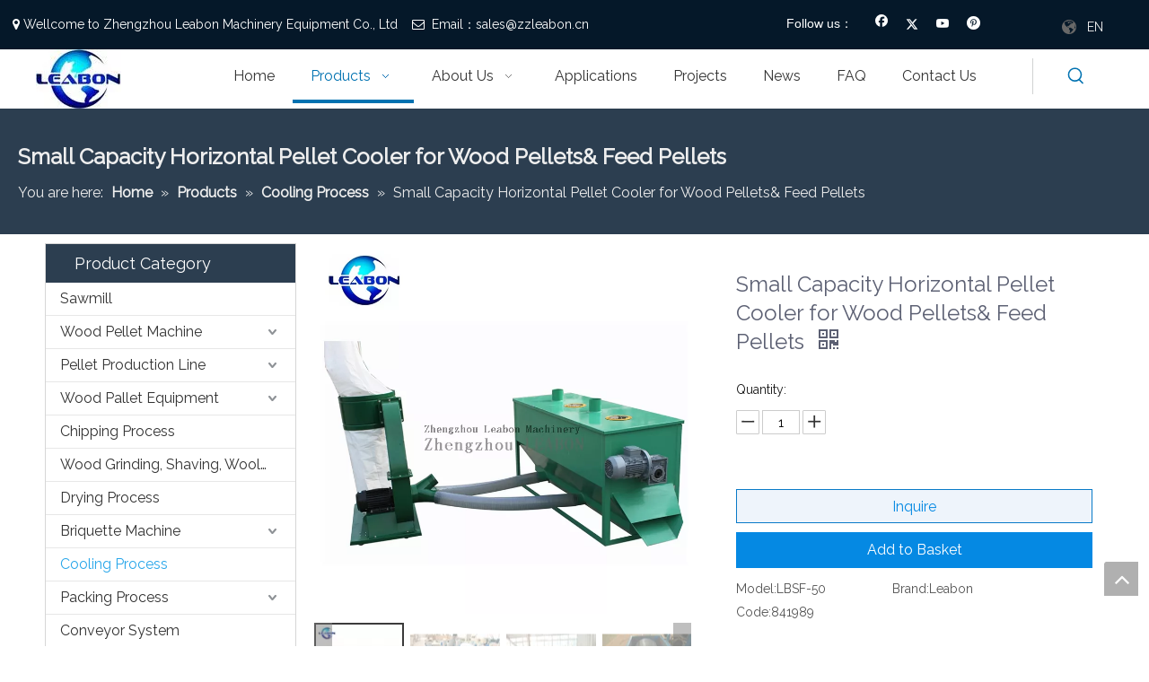

--- FILE ---
content_type: text/html;charset=utf-8
request_url: https://www.zzleabon.com/Small-Capacity-Horizontal-Pellet-Cooler-for-Wood-Pellets-Feed-Pellets-pd6898446.html
body_size: 49393
content:
<!DOCTYPE html> <html lang="en" prefix="og: http://ogp.me/ns#" style="height: auto;"> <head> <link rel="preconnect" href="https://5nrorwxhoirpiij.leadongcdn.com"/> <link rel="preconnect" href="https://5lrorwxhoirprij.leadongcdn.com"/> <link rel="preconnect" href="https://5ororwxhoirpjij.leadongcdn.com"/><script>document.write=function(e){documentWrite(document.currentScript,e)};function documentWrite(documenturrentScript,e){var i=document.createElement("span");i.innerHTML=e;var o=i.querySelectorAll("script");if(o.length)o.forEach(function(t){if(t.src&&t.src!=""){var script=document.createElement("script");script.src=t.src;document.body.appendChild(script)}});document.body.appendChild(i)}
window.onloadHack=function(func){if(!!!func||typeof func!=="function")return;if(document.readyState==="complete")func();else if(window.addEventListener)window.addEventListener("load",func,false);else if(window.attachEvent)window.attachEvent("onload",func,false)};</script> <title>Cooler for wood pellets - Buy pellet cooling machine, pellet cooler, pellet cooler and screener Product on Zhengzhou Leabon Machinery Equipment Co.,LTD.</title> <meta name="keywords" content="pellet cooling machine, pellet cooler, pellet cooler and screener, pellet screener, pellet screening machine"/> <meta name="description" content="Cooler for wood pellets, find complete details about Cooler for wood pellets, pellet cooling machine, pellet cooler, pellet cooler and screener - Zhengzhou Leabon Machinery Equipment Co.,LTD."/> <link data-type="dns-prefetch" data-domain="5ororwxhoirpjij.leadongcdn.com" rel="dns-prefetch" href="//5ororwxhoirpjij.leadongcdn.com"> <link data-type="dns-prefetch" data-domain="5nrorwxhoirpiij.leadongcdn.com" rel="dns-prefetch" href="//5nrorwxhoirpiij.leadongcdn.com"> <link data-type="dns-prefetch" data-domain="5lrorwxhoirprij.leadongcdn.com" rel="dns-prefetch" href="//5lrorwxhoirprij.leadongcdn.com"> <link rel="canonical" href="https://www.zzleabon.com/Small-Capacity-Horizontal-Pellet-Cooler-for-Wood-Pellets-Feed-Pellets-pd6898446.html"/> <meta http-equiv="X-UA-Compatible" content="IE=edge"/> <meta name="renderer" content="webkit"/> <meta http-equiv="Content-Type" content="text/html; charset=utf-8"/> <meta name="viewport" content="width=device-width, initial-scale=1, user-scalable=no"/> <link href="https://5lrorwxhoirprij.leadongcdn.com/cloud/lkBqiKijSRoiikpiipqo/4-800-800.jpg" as="image" rel="preload" fetchpriority="high"/> <link rel="icon" href="//5lrorwxhoirprij.leadongcdn.com/cloud/qpBoiKijSRiljjiliim/favicon.ico"> <link rel="preload" type="text/css" as="style" href="//5nrorwxhoirpiij.leadongcdn.com/concat/8mikKBx98aRyiSkqqnoqnikmiml/static/assets/widget/mobile_head/style07/style07.css,/static/assets/widget/mobile_head/css/headerStyles.css,/static/assets/widget/style/component/langBar/langBar.css,/static/assets/widget/style/component/follow/widget_setting_iconSize/iconSize24.css,/static/assets/style/bootstrap/cus.bootstrap.grid.system.css,/static/assets/style/fontAwesome/4.7.0/css/font-awesome.css,/static/assets/style/iconfont/iconfont.css,/static/assets/widget/script/plugins/gallery/colorbox/colorbox.css,/static/assets/style/bootstrap/cus.bootstrap.grid.system.split.css,/static/assets/widget/style/component/graphic/graphic.css,/static/assets/widget/script/plugins/picture/animate.css,/static/assets/widget/script/plugins/tooltipster/css/tooltipster.css,/static/assets/widget/style/component/follow/public/public.css,/static/assets/widget/style/component/pictureNew/widget_setting_description/picture.description.css" onload="this.onload=null;this.rel='stylesheet'"/> <link rel="preload" type="text/css" as="style" href="//5lrorwxhoirprij.leadongcdn.com/concat/dmikKBbz77RaiSkqqnoqnikmiml/static/assets/widget/style/component/pictureNew/public/public.css,/static/assets/widget/style/component/fontIcon/fontIcon.css,/develop/cdKUApfAhzcB-YpKAUfgATLnj-GvUApKfKKUAU-jiBqrKmikrlrripnori-jkBqrKrjiikrliqimrr/style.css" onload="this.onload=null;this.rel='stylesheet'"/> <link rel="stylesheet" type="text/css" href="//5nrorwxhoirpiij.leadongcdn.com/concat/8mikKBx98aRyiSkqqnoqnikmiml/static/assets/widget/mobile_head/style07/style07.css,/static/assets/widget/mobile_head/css/headerStyles.css,/static/assets/widget/style/component/langBar/langBar.css,/static/assets/widget/style/component/follow/widget_setting_iconSize/iconSize24.css,/static/assets/style/bootstrap/cus.bootstrap.grid.system.css,/static/assets/style/fontAwesome/4.7.0/css/font-awesome.css,/static/assets/style/iconfont/iconfont.css,/static/assets/widget/script/plugins/gallery/colorbox/colorbox.css,/static/assets/style/bootstrap/cus.bootstrap.grid.system.split.css,/static/assets/widget/style/component/graphic/graphic.css,/static/assets/widget/script/plugins/picture/animate.css,/static/assets/widget/script/plugins/tooltipster/css/tooltipster.css,/static/assets/widget/style/component/follow/public/public.css,/static/assets/widget/style/component/pictureNew/widget_setting_description/picture.description.css"/> <link rel="stylesheet" type="text/css" href="//5lrorwxhoirprij.leadongcdn.com/concat/dmikKBbz77RaiSkqqnoqnikmiml/static/assets/widget/style/component/pictureNew/public/public.css,/static/assets/widget/style/component/fontIcon/fontIcon.css,/develop/cdKUApfAhzcB-YpKAUfgATLnj-GvUApKfKKUAU-jiBqrKmikrlrripnori-jkBqrKrjiikrliqimrr/style.css"/> <link rel="preload" type="text/css" as="style" href="//5lrorwxhoirprij.leadongcdn.com/concat/wqijKBuwfvRgiSoqlpiqmrlpopl/static/assets/widget/style/component/langBar/langBar.css,/static/assets/widget/style/component/prodSearchNew/prodSearchNew.css,/static/assets/widget/style/component/prodsearch/prodsearch.css,/static/assets/widget/script/plugins/smartmenu/css/navigation.css,/static/assets/widget/style/component/position/position.css,/static/assets/widget/style/component/prodGroupCategory/prodGroupCategory.css,/static/assets/widget/style/component/articlecategory/slightsubmenu.css,/static/assets/widget/style/component/prodGroupCategory/proGroupCategoryFix.css,/static/assets/widget/style/component/proddetail/public/public.css,/static/assets/widget/style/component/proddetail/public/comment.css,/static/assets/widget/style/component/proddetail/label/label.css,/static/assets/widget/style/component/orderList/public/public.css,/static/assets/widget/script/plugins/videojs/video-js.min.css,/static/assets/widget/script/plugins/select2/select2.css" onload="this.onload=null;this.rel='stylesheet'"/> <link rel="preload" type="text/css" as="style" href="//5ororwxhoirpjij.leadongcdn.com/concat/sqijKBy35dRaiSoqlpiqmrlpopl/static/assets/widget/style/component/tiptap_richText/tiptap_richText.css,/static/assets/widget/script/plugins/owlcarousel/masterslider.css,/static/assets/widget/script/plugins/owlcarousel/owl.carousel.css,/static/assets/widget/script/plugins/owlcarousel/style.css,/static/assets/widget/style/component/proddetail/widget_style/style_14.css,/static/assets/widget/style/component/proddetail/widget_style/viewer.min.css,/static/assets/widget/style/component/shoppingcartStatus/shoppingcartStatus.css,/static/assets/widget/script/plugins/slick/slick.css,/static/assets/widget/style/component/prodlistAsync/widget_style/style_11.css,/static/assets/widget/script/plugins/owlcarousel/owl.theme.css" onload="this.onload=null;this.rel='stylesheet'"/> <link rel="stylesheet" type="text/css" href="//5lrorwxhoirprij.leadongcdn.com/concat/wqijKBuwfvRgiSoqlpiqmrlpopl/static/assets/widget/style/component/langBar/langBar.css,/static/assets/widget/style/component/prodSearchNew/prodSearchNew.css,/static/assets/widget/style/component/prodsearch/prodsearch.css,/static/assets/widget/script/plugins/smartmenu/css/navigation.css,/static/assets/widget/style/component/position/position.css,/static/assets/widget/style/component/prodGroupCategory/prodGroupCategory.css,/static/assets/widget/style/component/articlecategory/slightsubmenu.css,/static/assets/widget/style/component/prodGroupCategory/proGroupCategoryFix.css,/static/assets/widget/style/component/proddetail/public/public.css,/static/assets/widget/style/component/proddetail/public/comment.css,/static/assets/widget/style/component/proddetail/label/label.css,/static/assets/widget/style/component/orderList/public/public.css,/static/assets/widget/script/plugins/videojs/video-js.min.css,/static/assets/widget/script/plugins/select2/select2.css"/> <link rel="stylesheet" type="text/css" href="//5ororwxhoirpjij.leadongcdn.com/concat/sqijKBy35dRaiSoqlpiqmrlpopl/static/assets/widget/style/component/tiptap_richText/tiptap_richText.css,/static/assets/widget/script/plugins/owlcarousel/masterslider.css,/static/assets/widget/script/plugins/owlcarousel/owl.carousel.css,/static/assets/widget/script/plugins/owlcarousel/style.css,/static/assets/widget/style/component/proddetail/widget_style/style_14.css,/static/assets/widget/style/component/proddetail/widget_style/viewer.min.css,/static/assets/widget/style/component/shoppingcartStatus/shoppingcartStatus.css,/static/assets/widget/script/plugins/slick/slick.css,/static/assets/widget/style/component/prodlistAsync/widget_style/style_11.css,/static/assets/widget/script/plugins/owlcarousel/owl.theme.css"/> <style>@media(min-width:990px){[data-type="rows"][data-level="rows"]{display:flex}}</style> <style id="speed3DefaultStyle">@supports not(aspect-ratio:1/1){.prodlist-wrap li .prodlist-cell{position:relative;padding-top:100%;width:100%}.prodlist-lists-style-13 .prod_img_a_t13,.prodlist-lists-style-12 .prod_img_a_t12,.prodlist-lists-style-nophoto-11 .prod_img_a_t12{position:unset !important;min-height:unset !important}.prodlist-wrap li .prodlist-picbox img{position:absolute;width:100%;left:0;top:0}}.piclist360 .prodlist-pic4-3 li .prodlist-display{max-width:100%}@media(max-width:600px){.prodlist-fix-num li{width:50% !important}}</style> <template id="appdStylePlace"></template> <link href="//5ororwxhoirpjij.leadongcdn.com/theme/iiimKBjiRiqSjiRiiSpoirSRiiRijSjrrjkpjrjrllqp/style/style.css" type="text/css" rel="preload" as="style" onload="this.onload=null;this.rel='stylesheet'" data-theme="true"/> <link href="//5ororwxhoirpjij.leadongcdn.com/theme/iiimKBjiRiqSjiRiiSpoirSRiiRijSjrrjkpjrjrllqp/style/style.css" rel="stylesheet" type="text/css"/> <style guid='u_4a44f1689b224eb2bd035103a9f25f70' emptyRender='true' placeholder='true' type='text/css'></style> <link href="//5lrorwxhoirprij.leadongcdn.com/site-res/qpkqKBjiRiiSpoirSRjokoinSRoiqjlklrSRrjnjirjrqiqlonSRqinkipjioqrrRrrSi.css?1735776159391" rel="preload" as="style" onload="this.onload=null;this.rel='stylesheet'" data-extStyle="true" type="text/css" data-extAttr="20250102174756"/> <link href="//5lrorwxhoirprij.leadongcdn.com/site-res/qpkqKBjiRiiSpoirSRjokoinSRoiqjlklrSRrjnjirjrqiqlonSRqinkipjioqrrRrrSi.css?1735776159391" data-extAttr="20250102174756" rel="stylesheet" type="text/css"/> <template data-js-type='style_respond' data-type='inlineStyle'></template><template data-js-type='style_head' data-type='inlineStyle'><style guid='7aa0a95f-69b3-4bff-b66d-d3902d06b05a' pm_pageStaticHack='' jumpName='head' pm_styles='head' type='text/css'>.sitewidget-langBar-20190222163551 .sitewidget-bd .front-icon-box.icon-style i{font-size:16px;color:#333 !important}.sitewidget-langBar-20190222163551 .sitewidget-bd .style21 #npUKEilweMYZ-lang-drop-arrow{color:#333 !important}.sitewidget-langBar-20190222163551 .sitewidget-bd .style21 .lang-menu .lang-item a{color:#333 !important}.sitewidget-langBar-20190222163551 .sitewidget-bd .icon-style-i{font-size:16px;color:#333 !important}.sitewidget-langBar-20190222163551 .sitewidget-bd .lang-bar.style18.lang-style .lang-dropdown .block-iconbaseline-down{color:#333 !important}.sitewidget-langBar-20190222163551 .sitewidget-bd .lang-bar.style18.lang-style .lang-dropdown .lang-selected{color:#333 !important}.sitewidget-langBar-20190222163551 .sitewidget-bd .lang-bar.style18.lang-style .lang-dropdown .lang-menu a{color:#333 !important}.sitewidget-langBar-20190222163551 .sitewidget-bd .lang-bar.style18.lang-style .lang-dropdown .lang-menu{border-color:#333 !important}.sitewidget-langBar-20190222163551 .sitewidget-bd .lang-bar.style21.lang-style .lang-dropdown .lang-menu .menu-close-btn i{background:#0a8ef5 !important}.sitewidget-langBar-20190222163551 .sitewidget-bd .front-icon-box i{font-size:20px;color:#333 !important}.sitewidget-langBar-20190222163551 .sitewidget-bd .front-icon-box.icon-style i{font-size:20px;color:#333 !important}.sitewidget-langBar-20190222163551 .sitewidget-bd .front-icon-box i:hover{color:#333 !important}.sitewidget-prodCategory-20150203111712.category-default-simple .sitewidget-bd>ul>li>a{font-size:16px;line-height:36px;color:#333}.sitewidget-prodCategory-20150203111712.category-default-simple .sitewidget-bd>ul>li>span{top:6px}.sitewidget-prodCategory-20150203111712.category-default-gray .sitewidget-bd>ul>li>span{right:16px}.sitewidget-prodCategory-20150203111712.category-default-simple .sitewidget-bd>ul>li>a:hover{color:#2aa7ea}.sitewidget-prodCategory-20150203111712.category-default-simple i.list-mid-dot{top:15px;background:#333}.sitewidget-prodCategory-20150203111712.category-default-simple .sitewidget-bd>ul>li>a:hover+i.list-mid-dot{background:#2aa7ea}.sitewidget-prodCategory-20150203111712.category-default-simple .sitewidget-bd li.on>a{color:#2aa7ea !important}.sitewidget-prodCategory-20150203111712.category-default-simple .sitewidget-bd>ul>li.on>a+i.list-mid-dot{background:#2aa7ea}.sitewidget-prodDetail-20141127140104 .proddetail-wrap .video-js video{height:100% !important}.sitewidget-prodDetail-20141127140104 .prodetail-slider .prod-pic-item .prodetail-slider-btn{color:black}.sitewidget-prodDetail-20141127140104 .ms-skin-default .ms-nav-next,.sitewidget-prodDetail-20141127140104 .ms-skin-default .ms-nav-prev{color:black}.sitewidget-prodDetail-20141127140104 .pro-this-prodBrief table{max-width:100%}.sitewidget-prodDetail-20141127140104 #orderModel{display:inline-block}.sitewidget-prodDetail-20141127140104 #paypalBtn #paypal-button-container{padding:0}.sitewidget-prodDetail-20141127140104 #paypalBtn #paypal-button-container .paypal-buttons>iframe.component-frame{z-index:1}.sitewidget-prodDetail-20141127140104 .threeDBox #threeDclose{right:22px}.sitewidget-prodDetail-20141127140104 .switch3D{right:30px;bottom:124px}@media(max-width:1200px){.sitewidget-prodDetail-20141127140104 .switch3D{right:10px}}@media(max-width:989px){.sitewidget-prodDetail-20141127140104 .switch3D{right:60px}}@media(max-width:678px){.sitewidget-prodDetail-20141127140104 .switch3D{right:10px}}.new-threed-box{position:fixed;top:50%;left:50%;transform:translate(-50%,-50%);box-shadow:0 0 20px 0 rgba(0,0,0,0.2);z-index:10000000000000;line-height:1;border-radius:10px}.new-threed-box iframe{width:950px;height:720px;max-width:100vw;max-height:100vh;border-radius:10px;border:0}.new-threed-box iframe .only_full_width{display:block !important}.new-threed-box .close{position:absolute;right:11px;top:12px;width:18px;height:18px;cursor:pointer}@media(max-width:800px){.new-threed-box iframe{width:100vw;height:100vh;border-radius:0}.new-threed-box{border-radius:0}}.sitewidget-prodDetail-20141127140104 .sitewidget-bd .tinymce-render-box *{all:revert-layer}.sitewidget-prodDetail-20141127140104 .sitewidget-bd .tinymce-render-box img{vertical-align:middle;max-width:100%}.sitewidget-prodDetail-20141127140104 .sitewidget-bd .tinymce-render-box iframe{max-width:100%}.sitewidget-prodDetail-20141127140104 .sitewidget-bd .tinymce-render-box table{border-collapse:collapse}.sitewidget-prodDetail-20141127140104 .sitewidget-bd .tinymce-render-box *{margin:0}.sitewidget-prodDetail-20141127140104 .sitewidget-bd .tinymce-render-box table:not([cellpadding]) td,.sitewidget-prodDetail-20141127140104 .sitewidget-bd .tinymce-render-box table:not([cellpadding]) th{padding:.4rem}.sitewidget-prodDetail-20141127140104 .sitewidget-bd .tinymce-render-box table[border]:not([border="0"]):not([style*=border-width]) td,.sitewidget-prodDetail-20141127140104 .sitewidget-bd .tinymce-render-box table[border]:not([border="0"]):not([style*=border-width]) th{border-width:1px}.sitewidget-prodDetail-20141127140104 .sitewidget-bd .tinymce-render-box table[border]:not([border="0"]):not([style*=border-style]) td,.sitewidget-prodDetail-20141127140104 .sitewidget-bd .tinymce-render-box table[border]:not([border="0"]):not([style*=border-style]) th{border-style:solid}.sitewidget-prodDetail-20141127140104 .sitewidget-bd .tinymce-render-box table[border]:not([border="0"]):not([style*=border-color]) td,.sitewidget-prodDetail-20141127140104 .sitewidget-bd .tinymce-render-box table[border]:not([border="0"]):not([style*=border-color]) th{border-color:#ccc}.sitewidget-prodDetail-20141127140104 .prod_member_desc{position:relative}.sitewidget-prodDetail-20141127140104 .prod_member_desc .prod_member_desc_pop{display:none;position:absolute;border:1px solid #ccc;background:#fff;width:300px;border-radius:6px;padding:5px 8px;left:0;z-index:1000}.sitewidget-prodDetail-20141127140104 .prod_member_desc .prod_member_desc_icon{margin:0 1px;width:12px;height:12px;cursor:pointer;transform:translateY(-4px)}</style></template><template data-js-type='style_respond' data-type='inlineStyle'></template><template data-js-type='style_head' data-type='inlineStyle'></template><script data-ignoreMinify="true">
	function loadInlineStyle(){
		var allInlineStyle = document.querySelectorAll("template[data-type='inlineStyle']");
		var length = document.querySelectorAll("template[data-type='inlineStyle']").length;
		for(var i = 0;i < length;i++){
			var style = allInlineStyle[i].innerHTML;
			allInlineStyle[i].outerHTML = style;
		}
	}
loadInlineStyle();
</script> <link rel='preload' as='style' onload='this.onload=null;this.rel="stylesheet"' href='https://fonts.googleapis.com/css?family=Raleway&display=swap' data-type='1' type='text/css' media='all'/> <script type="text/javascript" data-src="//5nrorwxhoirpiij.leadongcdn.com/static/t-7pBmBKiKkqqnoqnikmimj/assets/script/jquery-1.11.0.concat.js"></script> <script type="text/javascript" data-src="//ld-analytics.leadongcdn.com/ikBmoKrpRirSSRRQRiiSljijk/ltm-web.js?v=1735811276000"></script><script type="text/x-delay-ids" data-type="delayIds" data-device="pc" data-xtype="0" data-delayIds='["zofUZDlwejiO","zvUftNlcTOGj","wPfpZYGHTOkE","yIKUOibHzgQZ","npUKEilweMYZ","pPfKEYQcJphO","qWAKtYQReZhj","ogApZsQHotqj","sLUpEYHneKmZ","ATKptYbweZOj","kupKAsSkiYRL","hLAKUsSFCytg","mmKAfsduYqeV","tEAUONHdZmYt"]'></script> <meta name="google-site-verification" content="Cx0bAPXW4Zuaems_3ZNL4uu1SK-oOTcpJaXkMJIJq9I"/> <script async src="https://www.googletagmanager.com/gtag/js?id=G-LEWHVD19Y6"></script> <script>window.dataLayer=window.dataLayer||[];function gtag(){dataLayer.push(arguments)}gtag("js",new Date);gtag("config","G-LEWHVD19Y6");</script> <script>(function(w,d,s,l,i){w[l]=w[l]||[];w[l].push({"gtm.start":(new Date).getTime(),event:"gtm.js"});var f=d.getElementsByTagName(s)[0],j=d.createElement(s),dl=l!="dataLayer"?"\x26l\x3d"+l:"";j.async=true;j.src="https://www.googletagmanager.com/gtm.js?id\x3d"+i+dl;f.parentNode.insertBefore(j,f)})(window,document,"script","dataLayer","GTM-THMN67DS");</script> <template data-js-type='moduleWrapJs' data-type='js_template'><script id='u_030f563bb6b34d9fbb2788597ccf0795' guid='u_030f563bb6b34d9fbb2788597ccf0795' module='true' pm_script='module' type='text/javascript'>try{$(function(){$(".sitemodules-header-10 .sitewidget-fontIcon").each(function(i){var _parent=$(this).parent(".backstage-stwidgets-settingwrap");if(i==0)_parent.addClass("sitewidget-fontIcon-lang");else if(i==1)_parent.addClass("sitewidget-fontIcon-navi")});$(".sitemodules-header-10 .sitewidget-fontIcon-lang").click(function(){if($(window).width()<990)$(".sitemodules-header-10 .header-logorow .col-md-2.col-md-first .sitewidget-searchNew").toggle()});$(".sitewidget-fontIcon-navi").click(function(){$(".sitewidget-fontIcon-navi .font-icon-wrap .font-icon").toggleClass("fa-bars fa-times ");
$(".sitemodules-header-10 .langBar-easystyle-sub").hide();$(".sitemodules-header-10 .navnew.smsmart").slideToggle()})})}catch(e){try{console&&console.log&&console.log(e)}catch(e){}};</script> </template><script guid='78db64b6-4488-4abf-aabd-9cdc66a077bb' pm_pageStaticHack='true' jumpName='head' pm_scripts='head' type='text/javascript'>try{(function(window,undefined){var phoenixSite=window.phoenixSite||(window.phoenixSite={});phoenixSite.lanEdition="EN_US";var page=phoenixSite.page||(phoenixSite.page={});page.cdnUrl="//5lrorwxhoirprij.leadongcdn.com";page.siteUrl="https://www.zzleabon.com";page.lanEdition=phoenixSite.lanEdition;page._menu_prefix="";page._menu_trans_flag="";page._captcha_domain_prefix="captcha.c";page._pId="fRUAfKQMbDFq";phoenixSite._sViewMode="true";phoenixSite._templateSupport="false";phoenixSite._singlePublish=
"false"})(this)}catch(e){try{console&&console.log&&console.log(e)}catch(e){}};</script> <script async src="https://www.googletagmanager.com/gtag/js?id=UA-132776748-1"></script><script>window.dataLayer=window.dataLayer||[];function gtag(){dataLayer.push(arguments)}gtag("js",new Date);gtag("config","UA-132776748-1");</script><meta name="google-site-verification" content="pfazVbbBnxg3nQSKs5pFZUzikPwEjZ4GJlhIQdYBTVQ"/> <script id='u_a884600f73674a1fa12223b4c381cee2' guid='u_a884600f73674a1fa12223b4c381cee2' pm_script='init_top' type='text/javascript'>try{(function(window,undefined){var datalazyloadDefaultOptions=window.datalazyloadDefaultOptions||(window.datalazyloadDefaultOptions={});datalazyloadDefaultOptions["version"]="3.0.0";datalazyloadDefaultOptions["isMobileViewer"]="false";datalazyloadDefaultOptions["hasCLSOptimizeAuth"]="false";datalazyloadDefaultOptions["_version"]="3.0.0";datalazyloadDefaultOptions["isPcOptViewer"]="false"})(this);(function(window,undefined){window.__ph_optSet__='{"loadImgType":"0","docReqType":"0","docDecrease":"1","docCallback":"1","isOpenFlagUA":true,"v30NewMode":"1","idsVer":"1"}'})(this)}catch(e){try{console&&
console.log&&console.log(e)}catch(e){}};</script> <script id='u_115a1beba1654db2a5b1dd43507f2810' guid='u_115a1beba1654db2a5b1dd43507f2810' type='text/javascript'>try{var thisUrl=location.host;var referUrl=document.referrer;if(referUrl.indexOf(thisUrl)==-1)localStorage.setItem("landedPage",document.URL)}catch(e){try{console&&console.log&&console.log(e)}catch(e){}};</script> </head> <body class=" frontend-body-canvas "> <template data-js-type='globalBody' data-type='code_template'> <noscript><iframe src="https://www.googletagmanager.com/ns.html?id=GTM-THMN67DS" height="0" width="0" style="display:none;visibility:hidden"></iframe></noscript> </template> <div id='backstage-headArea' headFlag='1' class='hideForMobile'><div class="outerContainer" data-mobileBg="true" id="outerContainer_1550823866080" data-type="outerContainer" data-level="rows"><div class="container-opened" data-type="container" data-level="rows" cnttype="backstage-container-mark"><div class="row" data-type="rows" data-level="rows" data-attr-xs="null" data-attr-sm="null"><div class="col-md-7" id="column_1550823752994" data-type="columns" data-level="columns"><div id="location_1550823752997" data-type="locations" data-level="rows"><div class="backstage-stwidgets-settingwrap " id="component_pPfKEYQcJphO" data-scope="0" data-settingId="pPfKEYQcJphO" data-relationCommonId="fRUAfKQMbDFq" data-classAttr="sitewidget-text-20190222162425"> <div class="sitewidget-text sitewidget-text-20190222162425 sitewidget-olul-liststyle"> <div class=" sitewidget-bd "> <span style="color:#FFFFFF;">&nbsp;<i class="fa"></i>&nbsp;Wellcome to Zhengzhou&nbsp;Leabon Machinery Equipment Co., Ltd&nbsp; &nbsp;&nbsp;<i class="fa">&nbsp;</i>&nbsp;Email：sales@zzleabon.cn&nbsp;</span> </div> </div> <script type="text/x-delay-script" data-id="pPfKEYQcJphO" data-jsLazyloadType="1" data-alias="text" data-jsLazyload='true' data-type="component" data-jsDepand='["//5ororwxhoirpjij.leadongcdn.com/static/t-7pBmBKiKkqqnoqnikmimj/assets/widget/script/compsettings/comp.text.settings.js"]' data-jsThreshold='5' data-cssDepand='' data-cssThreshold='5'>(function(window,$,undefined){})(window,$);</script><template data-type='js_template' data-settingId='pPfKEYQcJphO'><script id='u_ed46ebf3653e44e895931e6a7bbe65fa' guid='u_ed46ebf3653e44e895931e6a7bbe65fa' type='text/javascript'>try{$(function(){$(".sitewidget-text-20190222162425 .sitewidget-bd a").each(function(){if($(this).attr("href"))if($(this).attr("href").indexOf("#")!=-1){console.log("anchor-link",$(this));$(this).attr("anchor-link","true")}})})}catch(e){try{console&&console.log&&console.log(e)}catch(e){}};</script></template> </div> </div></div><div class="col-md-2" id="column_1551079118045" data-type="columns" data-level="columns"><div id="location_1551079118046" data-type="locations" data-level="rows"><div class="backstage-stwidgets-settingwrap " id="component_sLUpEYHneKmZ" data-scope="0" data-settingId="sLUpEYHneKmZ" data-relationCommonId="fRUAfKQMbDFq" data-classAttr="sitewidget-text-20190225151946"> <div class="sitewidget-text sitewidget-text-20190225151946 sitewidget-olul-liststyle"> <div class=" sitewidget-bd "> <div style="text-align: right;"><span style="color:#FFFFFF;"><span style="font-family:arial,helvetica,sans-serif;">Follow us：</span></span></div> </div> </div> <script type="text/x-delay-script" data-id="sLUpEYHneKmZ" data-jsLazyloadType="1" data-alias="text" data-jsLazyload='true' data-type="component" data-jsDepand='["//5nrorwxhoirpiij.leadongcdn.com/static/t-7pBmBKiKkqqnoqnikmimj/assets/widget/script/compsettings/comp.text.settings.js"]' data-jsThreshold='5' data-cssDepand='' data-cssThreshold='5'>(function(window,$,undefined){})(window,$);</script><template data-type='js_template' data-settingId='sLUpEYHneKmZ'><script id='u_3b1a27436c674ddebc79546b2fff153c' guid='u_3b1a27436c674ddebc79546b2fff153c' type='text/javascript'>try{$(function(){$(".sitewidget-text-20190225151946 .sitewidget-bd a").each(function(){if($(this).attr("href"))if($(this).attr("href").indexOf("#")!=-1){console.log("anchor-link",$(this));$(this).attr("anchor-link","true")}})})}catch(e){try{console&&console.log&&console.log(e)}catch(e){}};</script></template> </div> </div></div><div class="col-md-2" id="column_1550824252440" data-type="columns" data-level="columns"><div id="location_1550824252441" data-type="locations" data-level="rows"><div class="backstage-stwidgets-settingwrap" id="component_yIKUOibHzgQZ" data-scope="0" data-settingId="yIKUOibHzgQZ" data-relationCommonId="fRUAfKQMbDFq" data-classAttr="sitewidget-follow-20190222163254"> <div class="sitewidget-follow sitewidget-follow-20190222163254 "> <div class="sitewidget-bd"> <a class="follow-a facebook " target="_blank" rel='nofollow' href="http://www.facebook.com" title="Facebook" aria-label="Facebook"> <span class=" noneRotate social-icon-24 social-icon-white social-icon-facebook"></span> </a> <a class="follow-a twitter " target="_blank" rel='nofollow' href="https://twitter.com" title="Twitter" aria-label="Twitter"> <span class=" noneRotate social-icon-24 social-icon-white social-icon-twitter"></span> </a> <a class="follow-a youtube " target="_blank" rel='nofollow' href="https://www.youtube.com" title="Youtube" aria-label="Youtube"> <span class=" noneRotate social-icon-24 social-icon-white social-icon-youtube"></span> </a> <a class="follow-a pinterest " target="_blank" rel='nofollow' href="https://pinterest.com" title="Pinterest" aria-label="Pinterest"> <span class=" noneRotate social-icon-24 social-icon-white social-icon-pinterest"></span> </a> </div> </div> <script type="text/x-delay-script" data-id="yIKUOibHzgQZ" data-jsLazyloadType="1" data-alias="follow" data-jsLazyload='true' data-type="component" data-jsDepand='["//5lrorwxhoirprij.leadongcdn.com/static/t-7pBmBKiKkqqnoqnikmimj/assets/widget/script/plugins/tooltipster/js/jquery.tooltipster.js"]' data-jsThreshold='5' data-cssDepand='' data-cssThreshold='5'>(function(window,$,undefined){try{$(function(){phoenixSite.sitewidgets.showqrcode(".sitewidget-follow-20190222163254")})}catch(e){try{console&&console.log&&console.log(e)}catch(e){}}try{(function(window,$,undefined){$(function(){if(phoenixSite.lanEdition&&phoenixSite.lanEdition!="ZH_CN"){$(".follow-a.weChat").attr("title","WeChat");$(".follow-a.weiBo").attr("title","Weibo");$(".follow-a.weChat .social-follow-vert-text").text("WeChat");$(".follow-a.weiBo .social-follow-vert-text").text("Weibo");$(".follow-a.weChat .social-follow-hori-text").text("WeChat");
$(".follow-a.weiBo .social-follow-hori-text").text("Weibo")}})})(window,jQuery)}catch(e){try{console&&console.log&&console.log(e)}catch(e){}}})(window,$);</script> </div> </div></div><div class="col-md-1" id="column_1550824470977" data-type="columns" data-level="columns"><div id="location_1550824470978" data-type="locations" data-level="rows"><div class="backstage-stwidgets-settingwrap" scope="0" settingId="npUKEilweMYZ" id="component_npUKEilweMYZ" relationCommonId="fRUAfKQMbDFq" classAttr="sitewidget-langBar-20190222163551"> <div class="sitewidget-langBar sitewidget-langBar-20190222163551"> <div class="sitewidget-bd"> <div class="lang-bar lang-bar-left "> <div class="front-icon-box " id="npUKEilweMYZ-lang-front-icon"><span class="lang-front-icon"></span> </div> <span class="lang-cont" data-lanCode="0" data-default="0"> <a href='https://www.zzleabon.com' target="" class="lang-a " target="_blank"> <span class="langBar-lang-text">EN</span> </a> </span> </div> </div> </div> <template data-type='js_template' data-settingId='npUKEilweMYZ'><script id='u_7c2c8de8e784447eb70cb36289007be3' guid='u_7c2c8de8e784447eb70cb36289007be3' type='text/javascript'>try{function sortableli(el,data,value){var newArr=[];if(value=="0"||value=="1"||value=="2"||value=="3"||value=="4"||value=="5"||value=="6"||value=="7"||value=="8"||value=="12"||value=="14"){for(var i=0;i<data.length;i++)el.find(".lang-cont").each(function(){if(data[i].isDefault=="0"){if($(this).attr("data-default")=="0")if($(this).attr("data-lancode")==data[i].islanCode){var cloneSpan=$(this).clone(true);newArr.push(cloneSpan)}}else if($(this).attr("data-default")=="1")if($(this).attr("data-lancode")==
data[i].islanCode){var cloneSpan=$(this).clone(true);newArr.push(cloneSpan)}});if(value=="0"||value=="6"||value=="3")var langDivMid=' \x3cspan class\x3d"lang-div-mid"\x3e|\x3c/span\x3e ';else if(value=="1"||value=="4"||value=="7"||value=="14")var langDivMid=' \x3cspan class\x3d"lang-div-mid"\x3e\x3c/span\x3e ';else if(value=="2"||value=="12"||value=="5"||value=="8")var langDivMid=' \x3cspan class\x3d"lang-div-mid"\x3e/\x3c/span\x3e ';else var langDivMid=' \x3cspan class\x3d"lang-div-mid"\x3e|\x3c/span\x3e ';
if(newArr.length>=0){el.find("span").remove();for(var i=0;i<newArr.length;i++){el.append(newArr[i]);if(i==newArr.length-1);else el.append(langDivMid)}}}else{for(var i=0;i<data.length;i++)el.find(".lang-item").each(function(){if(data[i].isDefault=="0"){if($(this).attr("data-default")=="0")if($(this).attr("data-lancode")==data[i].islanCode){var cloneSpan=$(this).clone(true);newArr.push(cloneSpan)}}else if($(this).attr("data-default")=="1")if($(this).attr("data-lancode")==data[i].islanCode){var cloneSpan=
$(this).clone(true);newArr.push(cloneSpan)}});if(newArr.length>=0){el.find(".lang-item").remove();for(var i=0;i<newArr.length;i++)if(value=="13")el.find(".langBar-easystyle-sub").append(newArr[i]);else el.find(".lang-menu").append(newArr[i])}}}$(function(){var dom=$(".sitewidget-langBar-20190222163551 .sitewidget-bd .lang-bar");var sortArr="";if(sortArr!=""&&sortArr!=undefined)sortableli(dom,sortArr,12)})}catch(e){try{console&&console.log&&console.log(e)}catch(e){}};</script></template> <script type="text/x-delay-script" data-id="npUKEilweMYZ" data-jsLazyloadType="1" data-alias="langBar" data-jsLazyload='true' data-type="component" data-jsDepand='' data-jsThreshold='5' data-cssDepand='' data-cssThreshold='5'>(function(window,$,undefined){})(window,$);</script></div> </div></div></div></div></div><div class="outerContainer sitemodules-header-10" data-mobileBg="true" id="outerContainer_1550824857036" data-type="outerContainer" data-level="rows" data-type-ext="module_outerContainer" moduleRelationId=dmKUpAihLZwj moduleId=PtUAKfpApCOu data-moduleId=d245><div class="container" data-type="container" data-level="rows" cnttype="backstage-container-mark"><div class="row header-logorow" data-type="rows" data-level="rows" data-type-ext="module_rows" data-attr-xs="" data-attr-sm=""><div class="col-md-2" id="column_1550824857037" data-type="columns" data-level="columns"><div id="location_1466478707046" data-type="locations" data-level="rows" data-type-ext="module_location"><div class="backstage-stwidgets-settingwrap" scope="0" settingId="ogApZsQHotqj" id="component_ogApZsQHotqj" relationCommonId="fRUAfKQMbDFq" classAttr="sitewidget-logo-20190222164057"> <div class="sitewidget-pictureNew sitewidget-logo sitewidget-logo-20190222164057"> <div class="sitewidget-bd"> <div class="picture-resize-wrap " style="position: relative; width: 100%; text-align: left; "> <span class="picture-wrap pic-style-default 666 " data-ee="" id="picture-wrap-ogApZsQHotqj" style="display: inline-block; position: relative;max-width: 100%;"> <a class="imgBox mobile-imgBox" style="display: inline-block; position: relative;max-width: 100%;" href="/index.html" target="_blank" rel="noopener"> <img class="img-default-bgc" data-src="//5lrorwxhoirprij.leadongcdn.com/cloud/qrBqiKijSRqnrlmqljj/smartImg.jpg" src="//5lrorwxhoirprij.leadongcdn.com/cloud/qrBqiKijSRqnrlmqljj/smartImg.jpg" alt="zhengzhou leabon machinery equipment co.,ltd" title="zhengzhou leabon machinery equipment co.,ltd" phoenixLazyload='true'/> </a> </span> </div> </div> </div> </div> <script type="text/x-delay-script" data-id="ogApZsQHotqj" data-jsLazyloadType="1" data-alias="logo" data-jsLazyload='true' data-type="component" data-jsDepand='["//5ororwxhoirpjij.leadongcdn.com/static/t-7pBmBKiKkqqnoqnikmimj/assets/widget/script/plugins/jquery.lazyload.js","//5nrorwxhoirpiij.leadongcdn.com/static/t-7pBmBKiKkqqnoqnikmimj/assets/widget/script/compsettings/comp.logo.settings.js"]' data-jsThreshold='5' data-cssDepand='' data-cssThreshold='5'>(function(window,$,undefined){try{(function(window,$,undefined){var respSetting={},temp;$(function(){$("#picture-wrap-ogApZsQHotqj").on("webkitAnimationEnd webkitTransitionEnd mozAnimationEnd MSAnimationEnd oanimationend animationend",function(){var rmClass="animated bounce zoomIn pulse rotateIn swing fadeIn bounceInDown bounceInLeft bounceInRight bounceInUp fadeInDownBig fadeInLeftBig fadeInRightBig fadeInUpBig zoomInDown zoomInLeft zoomInRight zoomInUp";$(this).removeClass(rmClass)});var version=
$.trim("20200313131553");if(!!!version)version=undefined;if(phoenixSite.phoenixCompSettings&&typeof phoenixSite.phoenixCompSettings.logo!=="undefined"&&phoenixSite.phoenixCompSettings.logo.version==version&&typeof phoenixSite.phoenixCompSettings.logo.logoLoadEffect=="function"){phoenixSite.phoenixCompSettings.logo.logoLoadEffect("ogApZsQHotqj",".sitewidget-logo-20190222164057","","",respSetting);if(!!phoenixSite.phoenixCompSettings.logo.version&&phoenixSite.phoenixCompSettings.logo.version!="1.0.0")loadAnimationCss();
return}var resourceUrl="//5lrorwxhoirprij.leadongcdn.com/static/assets/widget/script/compsettings/comp.logo.settings.js?_\x3d1735776159391";if(phoenixSite&&phoenixSite.page){var cdnUrl=phoenixSite.page.cdnUrl;if(cdnUrl&&cdnUrl!="")resourceUrl=cdnUrl+"/static/assets/widget/script/compsettings/comp.logo.settings.js?_\x3d1735776159391"}var callback=function(){phoenixSite.phoenixCompSettings.logo.logoLoadEffect("ogApZsQHotqj",".sitewidget-logo-20190222164057","","",respSetting);if(!!phoenixSite.phoenixCompSettings.logo.version&&
phoenixSite.phoenixCompSettings.logo.version!="1.0.0")loadAnimationCss()};if(phoenixSite.cachedScript)phoenixSite.cachedScript(resourceUrl,callback());else $.getScript(resourceUrl,callback())});function loadAnimationCss(){var link=document.createElement("link");link.rel="stylesheet";link.type="text/css";link.href="//5ororwxhoirpjij.leadongcdn.com/static/assets/widget/script/plugins/picture/animate.css?1735776159391";var head=document.getElementsByTagName("head")[0];head.appendChild(link)}try{loadTemplateImg("sitewidget-logo-20190222164057")}catch(e){try{console&&
(console.log&&console.log(e))}catch(e){}}})(window,jQuery)}catch(e){try{console&&console.log&&console.log(e)}catch(e){}}})(window,$);</script><div class="backstage-stwidgets-settingwrap " scope="0" settingId="zvUftNlcTOGj" id="component_zvUftNlcTOGj" relationCommonId="fRUAfKQMbDFq" classAttr="sitewidget-prodSearchNew-20190222164102"> <div class="sitewidget-searchNew sitewidget-prodSearchNew sitewidget-prodSearchNew-20190222164102 prodWrap"> <style type="text/css">.sitewidget-searchNew .search-box-wrap input[type="text"],.sitewidget-searchNew .search-box-wrap button{box-sizing:border-box;border:0;display:block;background:0;padding:0;margin:0}.sitewidget-searchNew .insideLeft-search-box .search-box .search-fix-wrap .flex-wrap{display:flex;width:100%}.sitewidget-searchNew .insideLeft-search-box .search-box .search-fix-wrap input[type="text"]{width:100%}.sitewidget-searchNew .insideLeft-search-box .search-box .search-fix-wrap .flex-wrap .input{flex:1}.sitewidget-searchNew .insideLeft-search-box .search-box .search-fix-wrap{position:relative}.sitewidget-searchNew .insideLeft-search-box .search-box .search-fix-wrap .search-svg{position:absolute;top:0;left:0;display:flex;justify-content:center;align-items:center}.prodDiv.margin20{margin-top:20px}.sitewidget-prodSearchNew-20190222164102 .outline-search-box .search-box form{border:1px solid #ddd;border-radius:0;background-color:transparent}.sitewidget-prodSearchNew-20190222164102 .outline-search-box .search-box .search-fix-wrap .inner-container{position:relative;height:unset;overflow:unset}.sitewidget-prodSearchNew-20190222164102 .outline-search-box .search-box .search-fix-wrap{margin-right:36px}.sitewidget-prodSearchNew-20190222164102 .outline-search-box .search-box .search-fix-wrap input[type="text"]{height:36px;line-height:36px;font-size:14px;color:#333}.sitewidget-prodSearchNew-20190222164102 .outline-search-box .search-box .search-fix-wrap input[type="text"]::-webkit-input-placeholder{color:}.sitewidget-prodSearchNew-20190222164102 .outline-search-box .search-box .search-fix-wrap input[type="text"]::-moz-placeholder{color:}.sitewidget-prodSearchNew-20190222164102 .outline-search-box .search-box .search-fix-wrap input[type="text"]::-ms-input-placeholder{color:}.sitewidget-prodSearchNew-20190222164102 .outline-search-box .search-box .search-fix-wrap button{width:36px;height:36px}.sitewidget-prodSearchNew-20190222164102 .outline-search-box .search-box .search-fix-wrap button .icon-svg{width:20px;height:20px;fill:#999}@media(min-width:900px){.sitewidget-prodSearchNew-20190222164102 .positionLeft .search-keywords{line-height:36px}.sitewidget-prodSearchNew-20190222164102 .positionRight .search-keywords{line-height:36px}}.sitewidget-prodSearchNew-20190222164102 .positionDrop .search-keywords{border:1px solid #999;border-top:0}.sitewidget-prodSearchNew-20190222164102 .positionDrop q{margin-left:10px}</style> <div class="sitewidget-bd"> <div class="search-box-wrap outline-search-box "> <div class="search-box "> <form action="/phoenix/admin/prod/search" onsubmit="return checkSubmit(this)" method="get" novalidate> <div class="search-fix-wrap 5" style="display: flex;"> <div class="inner-container unshow-flag" style="display: none;"> <span class="inner-text unshow-flag"></span> <span class="">&nbsp;:</span> </div> <input type="text" name="searchValue" value="" placeholder="" autocomplete="off" aria-label="searchProd"/> <input type="hidden" name="menuPrefix" value=""/> <input type="hidden" name="searchProdStyle" value=""/> <input type="hidden" name="searchComponentSettingId" value="zvUftNlcTOGj"/> <button class="search-btn" type="submit" aria-label="Hot Keywords:"> <svg xmlns="http://www.w3.org/2000/svg" xmlns:xlink="http://www.w3.org/1999/xlink" t="1660616305377" class="icon icon-svg shape-search" viewBox="0 0 1024 1024" version="1.1" p-id="26257" width="20" height="20"><defs><style type="text/css">@font-face{font-family:feedback-iconfont;src:url("//at.alicdn.com/t/font_1031158_u69w8yhxdu.woff2?t=1630033759944") format("woff2"),url("//at.alicdn.com/t/font_1031158_u69w8yhxdu.woff?t=1630033759944") format("woff"),url("//at.alicdn.com/t/font_1031158_u69w8yhxdu.ttf?t=1630033759944") format("truetype")}</style></defs><path d="M147.9168 475.5968a291.2768 291.2768 0 1 1 582.5024 0 291.2768 291.2768 0 0 1-582.5024 0z m718.848 412.416l-162.9696-162.8672a362.3424 362.3424 0 0 0 99.4816-249.5488A364.0832 364.0832 0 1 0 439.1936 839.68a361.8304 361.8304 0 0 0 209.5104-66.6624l166.5024 166.5024a36.4544 36.4544 0 0 0 51.5072-51.5072" p-id="26258"/></svg> </button> </div> </form> </div> </div> <script id="prodSearch" type="application/ld+json">
            {
                "@context": "http://schema.org",
                "@type": "WebSite",
                "name" : "Zhengzhou Leabon Machinery Equipment Co.,LTD.",
                "url": "https://www.zzleabon.com:80",
                "potentialAction": {
                    "@type": "SearchAction",
                    "target": "http://www.zzleabon.com/phoenix/admin/prod/search?searchValue={search_term_string!''}",
                    "query-input": "required name=search_term_string"
                }
            }
        </script> <div class="prodDiv "> <input type="hidden" id="prodCheckList" name="prodCheckList" value=""> <input type="hidden" id="prodCheckIdList" name="prodCheckIdList" value=""> <i class="triangle"></i> <ul class="prodUl unshow-flag" id="prodULs"> <li search="rangeAll" class="prodUlLi fontColorS0 fontColorS1hover unshow-flag" id="rangeAll" style="display: none">All</li> <li search="name" class="prodUlLi fontColorS0 fontColorS1hover unshow-flag" id="name" style="display: none">Product Name</li> <li search="keyword" class="prodUlLi fontColorS0 fontColorS1hover unshow-flag" id="keyword" style="display: none">Product Keyword</li> <li search="model" class="prodUlLi fontColorS0 fontColorS1hover unshow-flag" id="model" style="display: none">Product Model</li> <li search="summary" class="prodUlLi fontColorS0 fontColorS1hover unshow-flag" id="summary" style="display: none">Product Summary</li> <li search="desc" class="prodUlLi fontColorS0 fontColorS1hover unshow-flag" id="desc" style="display: none">Product Description</li> <li search="" class="prodUlLi fontColorS0 fontColorS1hover unshow-flag" id="all" style="display: none">Multi Field Search</li> <input type="hidden" value="0" id="funcProdPrivatePropertiesLi"/> </ul> </div> <div class="prodDivrecomend 2"> <ul class="prodUl"> </ul> </div> <svg xmlns="http://www.w3.org/2000/svg" width="0" height="0" class="hide"> <symbol id="icon-search" viewBox="0 0 1024 1024"> <path class="path1" d="M426.667 42.667q78 0 149.167 30.5t122.5 81.833 81.833 122.5 30.5 149.167q0 67-21.833 128.333t-62.167 111.333l242.333 242q12.333 12.333 12.333 30.333 0 18.333-12.167 30.5t-30.5 12.167q-18 0-30.333-12.333l-242-242.333q-50 40.333-111.333 62.167t-128.333 21.833q-78 0-149.167-30.5t-122.5-81.833-81.833-122.5-30.5-149.167 30.5-149.167 81.833-122.5 122.5-81.833 149.167-30.5zM426.667 128q-60.667 0-116 23.667t-95.333 63.667-63.667 95.333-23.667 116 23.667 116 63.667 95.333 95.333 63.667 116 23.667 116-23.667 95.333-63.667 63.667-95.333 23.667-116-23.667-116-63.667-95.333-95.333-63.667-116-23.667z"></path> </symbol> </svg> </div> </div> <template data-type='js_template' data-settingId='zvUftNlcTOGj'><script id='u_57d46d1b283f40b6809c5168dde58789' guid='u_57d46d1b283f40b6809c5168dde58789' type='text/javascript'>try{function isAliyunSignedUrl(u){return/^https?:\/\/.+\?.*(OSSAccessKeyId|Signature|x-oss-security-token)=/i.test(u)}function escapeHTML(html){return html.replace(/&/g,"\x26amp;").replace(/</g,"\x26lt;").replace(/>/g,"\x26gt;").replace(/"/g,"\x26quot;")}function checkSubmit(form){var $input=$(form).find('input[name\x3d"searchValue"]');var v=$input.val();if(!v){alert("Please enterKeywords");return false}if(isAliyunSignedUrl(v)){var imgUrlJson={bucket:$input.attr("data-bucket"),key:$input.attr("data-key")};
$input.val(JSON.stringify(imgUrlJson));return true}$input.val(escapeHTML(v));return true}}catch(e){try{console&&console.log&&console.log(e)}catch(e){}};</script></template> </div> <script type="text/x-delay-script" data-id="zvUftNlcTOGj" data-jsLazyloadType="1" data-alias="prodSearchNew" data-jsLazyload='true' data-type="component" data-jsDepand='' data-jsThreshold='5' data-cssDepand='' data-cssThreshold='5'>(function(window,$,undefined){try{function setInputPadding(){console.log("diyici");var indent=$(".sitewidget-prodSearchNew-20190222164102 .search-fix-wrap .inner-container").innerWidth();if("outline-search-box"=="slideLeft-search-box")if($(".sitewidget-prodSearchNew-20190222164102 .search-fix-wrap input[name\x3dsearchValue]").hasClass("isselect"))indent=indent-15;else if(!$("#component_zvUftNlcTOGj .prodWrap .search-fix-wrap input[name\x3dsearchProdStyle]").hasClass("oneSelect"))indent=indent-45;
else indent=indent-15;if("outline-search-box"=="showUnder-search-box")if($(".sitewidget-prodSearchNew-20190222164102 .search-fix-wrap input[name\x3dsearchValue]").hasClass("isselect"))indent=indent-5;else if(!$("#component_zvUftNlcTOGj .prodWrap .search-fix-wrap input[name\x3dsearchProdStyle]").hasClass("oneSelect"))indent=indent-45;else indent=indent-5;if("outline-search-box"=="slideLeftRight-search-box")if($(".sitewidget-prodSearchNew-20190222164102 .search-fix-wrap input[name\x3dsearchValue]").hasClass("isselect"))indent=
indent-9;else if(!$("#component_zvUftNlcTOGj .prodWrap .search-fix-wrap input[name\x3dsearchProdStyle]").hasClass("oneSelect"))indent=indent-45;else indent=indent-9;if("outline-search-box"=="insideLeft-search-box"){$(".sitewidget-prodSearchNew-20190222164102 .search-fix-wrap .search-svg").css("left",0+"px");indent=indent;var inderwidth=$(".sitewidget-prodSearchNew-20190222164102 .search-svg").width();$(".sitewidget-prodSearchNew-20190222164102 .inner-container").css("left",inderwidth+"px")}$(".sitewidget-prodSearchNew-20190222164102 .search-fix-wrap input[name\x3dsearchValue]").css("padding-left",
+"px");if($(".arabic-exclusive").length!==0&&"outline-search-box"=="slideLeftRight-search-box")$(".sitewidget-prodSearchNew-20190222164102 .search-fix-wrap input[name\x3dsearchValue]").css({"padding-left":"10px","padding-right":indent+2*36+"px"})}function getUrlParam(name){var reg=new RegExp("(^|\x26)"+name+"\x3d([^\x26]*)(\x26|$)","i");var r=window.location.search.substr(1).match(reg);if(r!=null)return decodeURIComponent(r[2].replace(/\+/g,"%20"));else return null}$(function(){try{function escapeHTML(html){return html.replace(/&/g,
"\x26amp;").replace(/</g,"\x26lt;").replace(/>/g,"\x26gt;").replace(/"/g,"\x26quot;")}var searchValueAfter=getUrlParam("searchValue");var searchProdStyleVal=getUrlParam("searchProdStyle");if(!searchProdStyleVal)searchProdStyleVal="";if(!searchValueAfter){var reg=new RegExp("^/search/([^/]+).html");var r=window.location.pathname.match(reg);if(!!r)searchValueAfter=r[1]}var isChange=false;if(searchValueAfter!=null&&searchProdStyleVal!="picture")$(".sitewidget-prodSearchNew-20190222164102 .search-fix-wrap input[name\x3dsearchValue]").val(escapeHTML(decodeURIComponent(searchValueAfter)));
$(".sitewidget-prodSearchNew-20190222164102 .search-fix-wrap input[name\x3dsearchValue]").on("focus",function(){if(searchValueAfter!=null&&!isChange)$(".sitewidget-prodSearchNew-20190222164102 .search-fix-wrap input[name\x3dsearchValue]").val("")});$(".sitewidget-prodSearchNew-20190222164102 .search-fix-wrap input[name\x3dsearchValue]").on("blur",function(){if(!isChange)if(searchValueAfter!=null&&searchProdStyleVal!="picture")$(".sitewidget-prodSearchNew-20190222164102 .search-fix-wrap input[name\x3dsearchValue]").val(decodeURIComponent(searchValueAfter))});
$(".sitewidget-prodSearchNew-20190222164102 .search-fix-wrap input[name\x3dsearchValue]").on("input",function(){isChange=true});$(".sitewidget-prodSearchNew-20190222164102 .search-fix-wrap input[name\x3dsearchValue]").on("change",function(){isChange=true});$(".sitewidget-prodSearchNew-20190222164102 .search-fix-wrap input[name\x3dsearchValue]").css("text-indent","0!important");if("outline-search-box"=="insideLeft-search-box"){$(".sitewidget-prodSearchNew-20190222164102 .search-fix-wrap input[name\x3dsearchValue]").css("text-indent",
0);var inderwidth=$(".sitewidget-prodSearchNew-20190222164102 .search-svg").width();console.log("inderwidth",inderwidth);$(".sitewidget-prodSearchNew-20190222164102 .search-fix-wrap input[name\x3dsearchValue]").css("padding-left",0+"px");$(".sitewidget-prodSearchNew-20190222164102 .search-fix-wrap input[name\x3dsearchValue]").css("margin-left",inderwidth+"px");$(".sitewidget-prodSearchNew-20190222164102 .search-svg").css("left","0px");$(".sitewidget-prodSearchNew-20190222164102 .insideLeft-search-box .search-box .search-fix-wrap .flex-wrap .search-btn-pic").unbind("click").bind("click",
function(){var _this=$(this);var fileInput=$('\x3cinput type\x3d"file" accept\x3d"image/*" style\x3d"display:none;"\x3e');fileInput.on("change",function(e){var inderwidth=$(".sitewidget-prodSearchNew-20190222164102 .search-svg").width();$(".sitewidget-prodSearchNew-20190222164102 .search-fix-wrap input[name\x3dsearchValue]").css("padding-left",0+"px");$(".sitewidget-prodSearchNew-20190222164102 .search-fix-wrap input[name\x3dsearchValue]").css("margin-left",inderwidth+"px");$(".sitewidget-prodSearchNew-20190222164102 .search-svg").css("left",
"0px");$(".sitewidget-prodSearchNew-20190222164102 .inner-container").hide();var file=e.target.files[0];if(file&&file.type.startsWith("image/")){if(file.size>10*1024*1024){alert("The image size must not exceed 10MB");return}console.log("insideLeft-search-box:file",file);uploadImageWithJQuery(file)}else alert("Please select a valid image file");fileInput.remove()});fileInput.click()})}function uploadImageWithJQuery(file){const formData=new FormData;formData.append("filedata",file);$.ajax({url:"/phoenix/admin/picture/upload",
type:"POST",data:formData,processData:false,contentType:false,success:function(response){const data=JSON.parse(response);if(data.success){console.log("\u4e0a\u4f20\u6210\u529f:",data);$(".sitewidget-prodSearchNew-20190222164102 .insideLeft-search-box .search-box .search-fix-wrap .flex-wrap .search-btn-pic").css("pointer-events","none");$(".sitewidget-prodSearchNew-20190222164102 form").append('\x3cinput type\x3d"hidden" name\x3d"pid" placeholder\x3d"'+data.pid+'"\x3e','\x3cinput type\x3d"hidden" name\x3d"pname" placeholder\x3d"'+
data.pname+'"\x3e');$(".sitewidget-prodSearchNew-20190222164102 input[name\x3dsearchValue]").css("color","transparent");$(".sitewidget-prodSearchNew-20190222164102 input[name\x3dsearchValue]").val(data.purl);if(data.photoJson){$(".sitewidget-prodSearchNew-20190222164102 input[name\x3dsearchValue]").attr("data-bucket",data.photoJson.bucket);$(".sitewidget-prodSearchNew-20190222164102 input[name\x3dsearchValue]").attr("data-key",data.photoJson.key)}$(".sitewidget-prodSearchNew-20190222164102 input[name\x3dsearchProdStyle]").val("picture");
$(".sitewidget-prodSearchNew-20190222164102 form").submit()}else alert(data.message)},error:function(xhr,status,error){console.error("\u8bf7\u6c42\u5931\u8d25:",error)}})}var prodNows=$(".sitewidget-prodSearchNew-20190222164102 .prodDiv input[name\x3dprodCheckList]").val();var prodNow=prodNows.split("\x26\x26");var prodIdss=$(".sitewidget-prodSearchNew-20190222164102 .prodDiv input[name\x3dprodCheckIdList]").val();var prodIds=prodIdss.split("\x26\x26");if($("#funcProdPrivatePropertiesLi").val()==
"1")var prodPool=["all","desc","summary","model","keyword","name","prodPropSet","none"];else var prodPool=["all","desc","summary","model","keyword","name","none"];var prod=[];var prodId=[];for(var i=0;i<prodNow.length;i++){if(prodPool.indexOf(prodNow[i])==-1)prod.push(prodNow[i]);if(prodPool.indexOf(prodNow[i])==-1)prodId.push(prodIds[i])}var prodHtml="";for(var i=0;i<prod.length;i++)prodHtml+="\x3cli search\x3d'"+prodId[i]+"' class\x3d'prodUlLi fontColorS0 fontColorS1hover' id\x3d'"+prodId[i]+"'\x3e"+
prod[i]+"\x3c/li\x3e";$(".sitewidget-prodSearchNew-20190222164102 .prodDiv .prodUl").append(prodHtml)}catch(error){console.log(error)}});$(function(){var url=window.location.href;try{function escapeHTML(html){return html.replace(/&/g,"\x26amp;").replace(/</g,"\x26lt;").replace(/>/g,"\x26gt;").replace(/"/g,"\x26quot;").replace(/'/g,"\x26#039;")}var urlAll=window.location.search.substring(1);var urls=urlAll.split("\x26");if(urls&&urls.length==2){var searchValues=urls[0].split("\x3d");var searchValueKey=
searchValues[0];var searchValue=searchValues[1];var searchProds=urls[1].split("\x3d");var searchProdStyleKey=searchProds[0];var searchProdStyle=searchProds[1];searchValue=searchValue.replace(/\+/g," ");searchValue=decodeURIComponent(searchValue);searchProdStyle=searchProdStyle.replace(/\+/g," ");searchProdStyle=decodeURIComponent(searchProdStyle);if(searchValueKey=="searchValue"&&searchProdStyleKey=="searchProdStyle"&&searchProdStyle!="picture"){$(".sitewidget-prodSearchNew-20190222164102 .search-fix-wrap input[name\x3dsearchValue]").val(escapeHTML(searchValue));
$(".sitewidget-prodSearchNew-20190222164102 .search-fix-wrap input[name\x3dsearchProdStyle]").val(searchProdStyle)}}}catch(e){}var target="http://"+window.location.host+"/phoenix/admin/prod/search?searchValue\x3d{search_term_string}";$(".sitewidget-prodSearchNew-20190222164102 .prodDiv").parent().find(".inner-container").remove();$('.sitewidget-prodSearchNew-20190222164102 button.search-btn[type\x3d"submit"]').bind("click",function(){if(window.fbq&&!window.fbAccessToken)window.fbq("track","Search");
if(window.ttq)window.ttq.track("Search")});$(".sitewidget-prodSearchNew-20190222164102 .sitewidget-bd").focusin(function(){$(this).addClass("focus");var $templateDiv=$(".sitewidget-prodSearchNew-20190222164102"),$prodDiv=$(".sitewidget-prodSearchNew-20190222164102 .prodDiv"),$body=$("body");var prodDivHeight=$prodDiv.height(),bodyHeight=$body.height(),templateDivHeight=$templateDiv.height(),templateDivTop=$templateDiv.offset().top,allheight=prodDivHeight+40+templateDivHeight+templateDivTop;if(bodyHeight<
allheight&&bodyHeight>prodDivHeight+40+templateDivHeight){$templateDiv.find(".prodDiv").css({top:"unset",bottom:20+templateDivHeight+"px"});$prodDiv.find("i").css({top:"unset",bottom:"-10px",transform:"rotate(180deg)"})}else{$templateDiv.find(".prodDiv").attr("style","display:none");$prodDiv.find("i").attr("style","")}if($templateDiv.find(".prodDivpositionLeft").length>0){$form=$(".sitewidget-prodSearchNew-20190222164102 .search-box form");var prodDivWidth=$prodDiv.width(),formWidth=$form.width();
$templateDiv.find(".prodDiv").css({right:formWidth-prodDivWidth-32+"px"})}});$(".sitewidget-prodSearchNew-20190222164102 .sitewidget-bd").focusout(function(){$(this).removeClass("focus")})})}catch(e){try{console&&console.log&&console.log(e)}catch(e){}}try{$(function(){$(".sitewidget-prodSearchNew-20190222164102 .inner-container").click(function(){var $templateDiv=$(".sitewidget-prodSearchNew-20190222164102"),$prodDiv=$(".sitewidget-prodSearchNew-20190222164102 .prodDiv"),$body=$("body");var prodDivHeight=
$prodDiv.height(),bodyHeight=$body.height(),templateDivHeight=$templateDiv.height(),templateDivTop=$templateDiv.offset().top,allheight=prodDivHeight+40+templateDivHeight+templateDivTop;if(bodyHeight<allheight&&bodyHeight>prodDivHeight+40+templateDivHeight){$templateDiv.find(".prodDiv").css({top:"unset",bottom:20+templateDivHeight+"px"});$prodDiv.find("i").css({top:"unset",bottom:"-10px",transform:"rotate(180deg)"})}else{$templateDiv.find(".prodDiv").attr("style","display:none");$prodDiv.find("i").attr("style",
"")}if($templateDiv.find(".prodDivpositionLeft").length>0){$form=$(".sitewidget-prodSearchNew-20190222164102 .search-box form");var prodDivWidth=$prodDiv.width(),formWidth=$form.width();$templateDiv.find(".prodDiv").css({right:formWidth-prodDivWidth-32+"px"})}$(this).parents(".search-box-wrap").siblings(".prodDiv").show()});$(".sitewidget-prodSearchNew-20190222164102 .prodDiv .prodUl li").mousedown(function(){$(".sitewidget-prodSearchNew-20190222164102 .inner-container").show();$(".sitewidget-prodSearchNew-20190222164102 .search-fix-wrap input[name\x3dsearchValue]").attr("prodDivShow",
"1");$(".sitewidget-prodSearchNew-20190222164102 .prodDiv").parent().find(".inner-container .inner-text").text($(this).text());$(".sitewidget-prodSearchNew-20190222164102 .prodDiv").hide(100);var searchStyle=$(this).attr("search");$(".sitewidget-prodSearchNew-20190222164102 .prodDiv").parent().find("input[name\x3dsearchProdStyle]").val(searchStyle);$(".sitewidget-prodSearchNew-20190222164102 .search-fix-wrap input[name\x3dsearchValue]").addClass("isselect");setInputPadding()});$(".sitewidget-prodSearchNew-20190222164102 .search-fix-wrap input[name\x3dsearchValue]").focus(function(){if($(this).val()===
""){var prodSearch=$(".sitewidget-prodSearchNew-20190222164102 .prodDiv input[name\x3dprodCheckList]").val();if(prodSearch=="none")$(this).parents(".search-box-wrap").siblings(".prodDiv").hide(100);else;$(this).parents(".search-box-wrap").siblings(".prodDivrecomend").hide(100)}else $(this).parents(".search-box-wrap").siblings(".prodDiv").hide(100);var prodCheckStr="".split("\x26\x26");if(prodCheckStr&&prodCheckStr.length&&prodCheckStr.length>=2)if($(this).attr("prodDivShow")!="1")$(".sitewidget-prodSearchNew-20190222164102 .prodDiv").show();
if("outline-search-box"=="showUnder-search-box")$(".sitewidget-prodSearchNew-20190222164102 .prodDiv").addClass("margin20")});var oldTime=0;var newTime=0;$("#component_zvUftNlcTOGj .prodWrap .search-fix-wrap input[name\x3dsearchValue]").bind("input propertychange",function(){_this=$(this);if(_this.val()==="")_this.parents(".search-box-wrap").siblings(".prodDivrecomend").hide();else{_this.parents(".search-box-wrap").siblings(".prodDiv").hide(100);oldTime=newTime;newTime=(new Date).getTime();var theTime=
newTime;setTimeout(function(){if(_this.val()!=="")if(newTime-oldTime>300||theTime==newTime){var sty=$("#component_zvUftNlcTOGj .prodWrap .search-fix-wrap input[name\x3dsearchProdStyle]").val();var menuPrefix=$("#component_zvUftNlcTOGj .prodWrap .search-fix-wrap input[name\x3dmenuPrefix]").val()}else;},300)}});$("#component_zvUftNlcTOGj .prodWrap .search-fix-wrap input[name\x3dsearchValue]").blur(function(){$(this).parents(".search-box-wrap").siblings(".prodDiv").hide(100)});$(".sitewidget-prodSearchNew-20190222164102 .search-fix-wrap input[name\x3dsearchValue]").keydown(function(event){var value=
$(".sitewidget-prodSearchNew-20190222164102  .search-fix-wrap input[name\x3dsearchValue]").val();var search=$(".sitewidget-prodSearchNew-20190222164102  .search-fix-wrap input[name\x3dsearchProdStyle]").val();var flag=$(".sitewidget-prodSearchNew-20190222164102 .prodDiv .prodUl li[search\x3d"+search+"]").html()+"\uff1a";if(event.keyCode!="8")return;if(value==flag){$(".sitewidget-prodSearchNew-20190222164102  .search-fix-wrap input[name\x3dsearchValue]").val("");$(".sitewidget-prodSearchNew-20190222164102  .search-fix-wrap input[name\x3dsearchProdStyle]").val("")}});
var targetSearchStyles=["insideLeft-search-box","outline-search-box","outline-left-search-box","colorbtn-search-box","underline-search-box","slideLeft-search-box","showUnder-search-box","slideLeftRight-search-box"];var currentSearchStyle="outline-search-box";if(targetSearchStyles.includes(currentSearchStyle))try{var searchProdStyleVal=getUrlParam("searchProdStyle");if(searchProdStyleVal!=null&&searchProdStyleVal!="picture"){if(searchProdStyleVal!=""){var searchProdStyleText=$(".sitewidget-prodSearchNew-20190222164102 .prodDiv .prodUl").find("#"+
searchProdStyleVal).text();if(searchProdStyleText){$(".sitewidget-prodSearchNew-20190222164102 .inner-container").css("display","flex");$(".sitewidget-prodSearchNew-20190222164102 .inner-container .inner-text").text(searchProdStyleText)}}else{var searchProdStyleText=$(".sitewidget-prodSearchNew-20190222164102 .prodDiv .prodUl").find("#all").text();if(searchProdStyleText){$(".sitewidget-prodSearchNew-20190222164102 .inner-container").css("display","flex");$(".sitewidget-prodSearchNew-20190222164102 .inner-container .inner-text").text(searchProdStyleText)}}$(".sitewidget-prodSearchNew-20190222164102 [name\x3d'searchProdStyle']").val(searchProdStyleVal);
if(currentSearchStyle=="slideLeft-search-box"||currentSearchStyle=="slideLeftRight-search-box")$(".sitewidget-prodSearchNew-20190222164102 [name\x3d'searchValue']").addClass("isselect")}else $(".sitewidget-prodSearchNew-20190222164102 .inner-container").hide()}catch(e){}})}catch(e){try{console&&console.log&&console.log(e)}catch(e){}}})(window,$);</script><div class="backstage-stwidgets-settingwrap " id="component_wPfpZYGHTOkE" data-scope="0" data-settingId="wPfpZYGHTOkE" data-relationCommonId="fRUAfKQMbDFq" data-classAttr="sitewidget-fontIcon-20190222164101"> <div class="sitewidget-fontIcon sitewidget-fontIcon-20190222164101"> <style type="text/css">.sitewidget-fontIcon.sitewidget-fontIcon-20190222164101 .sitewidget-bd{text-align:center}.sitewidget-fontIcon-20190222164101 i.font-icon{font-size:32px;color:#217ef0}.sitewidget-fontIcon-20190222164101 .font-icon-wrap:hover i.font-icon{color:#217ef0}</style> <div class="sitewidget-bd"> <span class="font-icon-wrap default "> <i class="font-icon fa fa-search"></i> </span> </div> </div> </div> <script type="text/x-delay-script" data-id="wPfpZYGHTOkE" data-jsLazyloadType="1" data-alias="fontIcon" data-jsLazyload='true' data-type="component" data-jsDepand='["//5nrorwxhoirpiij.leadongcdn.com/static/t-7pBmBKiKkqqnoqnikmimj/assets/widget/script/compsettings/comp.fontIcon.settings.js","//5lrorwxhoirprij.leadongcdn.com/static/t-7pBmBKiKkqqnoqnikmimj/assets/widget/script/compsettings/comp.fontIcon.settings.js"]' data-jsThreshold='5' data-cssDepand='' data-cssThreshold='5'>(function(window,$,undefined){})(window,$);</script><div class="backstage-stwidgets-settingwrap " id="component_ATKptYbweZOj" data-scope="0" data-settingId="ATKptYbweZOj" data-relationCommonId="fRUAfKQMbDFq" data-classAttr="sitewidget-fontIcon-20190222164100"> <div class="sitewidget-fontIcon sitewidget-fontIcon-20190222164100"> <style type="text/css">.sitewidget-fontIcon.sitewidget-fontIcon-20190222164100 .sitewidget-bd{text-align:center}.sitewidget-fontIcon-20190222164100 i.font-icon{font-size:32px;color:#217ef0}.sitewidget-fontIcon-20190222164100 .font-icon-wrap:hover i.font-icon{color:#1e7bed}</style> <div class="sitewidget-bd"> <span class="font-icon-wrap default "> <i class="font-icon fa fa-bars"></i> </span> </div> </div> </div> <script type="text/x-delay-script" data-id="ATKptYbweZOj" data-jsLazyloadType="1" data-alias="fontIcon" data-jsLazyload='true' data-type="component" data-jsDepand='["//5ororwxhoirpjij.leadongcdn.com/static/t-7pBmBKiKkqqnoqnikmimj/assets/widget/script/compsettings/comp.fontIcon.settings.js","//5nrorwxhoirpiij.leadongcdn.com/static/t-7pBmBKiKkqqnoqnikmimj/assets/widget/script/compsettings/comp.fontIcon.settings.js"]' data-jsThreshold='5' data-cssDepand='' data-cssThreshold='5'>(function(window,$,undefined){})(window,$);</script> </div></div><div class="col-md-9" id="column_1550824857038" data-type="columns" data-level="columns"><div id="location_1466479166698" data-type="locations" data-level="rows" data-type-ext="module_location"><div class="backstage-stwidgets-settingwrap" scope="0" settingId="qWAKtYQReZhj" id="component_qWAKtYQReZhj" relationCommonId="fRUAfKQMbDFq" classAttr="sitewidget-navigation_style-20190222164058"> <div class="sitewidget-navigation_style sitewidget-navnew fix sitewidget-navigation_style-20190222164058 navnew-wide-style5 navnew-style5 "> <div class="navnew-thumb" style="background-color:#0c6fb3"> <p class="navnew-thumb-title sitewidget-bd" style="color:#fff; font-size:16px;"> Menu </p> <a href="javascript:;" class="navnew-thumb-fix"> <span class="nav-thumb-ham first" style="background-color:#fff"></span> <span class="nav-thumb-ham second" style="background-color:#fff"></span> <span class="nav-thumb-ham third" style="background-color:#fff"></span> </a> </div> <style>@media(min-width:1220px){.sitewidget-navnew.sitewidget-navigation_style-20190222164058 .smsmart{max-width:unset}}@media(max-width:1219px) and (min-width:990px){.sitewidget-navnew.sitewidget-navigation_style-20190222164058 .smsmart{max-width:unset}}@media(min-width:1200px) and (max-width:1365px){.sitewidget-navnew.sitewidget-navigation_style-20190222164058 .smsmart{max-width:unset}}</style> <style>@media(min-width:990px){.navnew-substyle4 .nav-sub-list .nav-sub-item .nav-sub-item-hd span{font-size:inherit;font-weight:inherit;line-height:inherit;cursor:pointer}.navnew-substyle4 .nav-sub-list .nav-sub-item .nav-sub-item-hd span:hover,.navnew-substyle4 .nav-sub-list .nav-sub-item .nav-sub-item-bd .nav-sub-item-bd-item .nav-sub-item-bd-info:hover{color:inherit}.navnew-substyle4 .nav-sub-list .nav-sub-item .nav-sub-item-bd .nav-sub-item-bd-item .nav-sub-item-bd-info{font-size:inherit;color:inherit;font-weight:inherit;text-align:inherit}}</style> <ul class="navnew smsmart navnew-wide-substyle1 navnew-substyle1"> <li id="parent_0" class="navnew-item navLv1 " data-visible="1"> <a id="nav_273661" target="_self" rel="" class="navnew-link" data-currentIndex="" href="/"><i class="icon "></i><span class="text-width">Home</span> </a> <span class="navnew-separator"></span> </li> <li id="parent_1" class="navnew-item navLv1 " data-visible="1"> <a id="nav_273691" target="_self" rel="" class="navnew-link" data-currentIndex="1" href="/products.html"><i class="icon "></i><span class="text-width">Products</span> </a> <span class="navnew-separator"></span> <ul class="navnew-sub1"> <li class="navnew-sub1-item navLv2" data-visible="1"> <a id="nav_1963501" class="navnew-sub1-link" target="_self" rel="" data-currentIndex='' href="/Chipping-Process-pl578064.html"> <i class="icon "></i>Chipping Process</a> </li> <li class="navnew-sub1-item navLv2" data-visible="1"> <a id="nav_1963511" class="navnew-sub1-link" target="_self" rel="" data-currentIndex='' href="/Wood-Pellet-Machine-pl599064.html"> <i class="icon "></i>Wood Pellet Machine</a> </li> <li class="navnew-sub1-item navLv2" data-visible="1"> <a id="nav_1963521" class="navnew-sub1-link" target="_self" rel="" data-currentIndex='' href="/Briquette-Machine-pl546964.html"> <i class="icon "></i>Briquette Machine</a> </li> <li class="navnew-sub1-item navLv2" data-visible="1"> <a id="nav_1963531" class="navnew-sub1-link" target="_self" rel="" data-currentIndex='' href="/Wood-Pallet-Equipment-pl3404012.html"> <i class="icon "></i>Wood Pallet Equipment</a> </li> </ul> </li> <li id="parent_2" class="navnew-item navLv1 " data-visible="1"> <a id="nav_4786709" target="_self" rel="" class="navnew-link" data-currentIndex="" href="/company-profile.html#jkBqrKmiiilinirnmji" anchor-link="true"><i class="icon "></i><span class="text-width">About Us</span> </a> <span class="navnew-separator"></span> <ul class="navnew-sub1"> <li class="navnew-sub1-item navLv2" data-visible="1"> <a id="nav_4786719" class="navnew-sub1-link" target="_self" rel="" data-currentIndex='' href="/company-profile.html"> <i class="icon undefined"></i>Company Profile</a> </li> <li class="navnew-sub1-item navLv2" data-visible="1"> <a id="nav_4786729" class="navnew-sub1-link" target="_self" rel="" data-currentIndex='' href="/productionprocess.html"> <i class="icon undefined"></i>Production Process</a> </li> </ul> </li> <li id="parent_3" class="navnew-item navLv1 " data-visible="1"> <a id="nav_4782389" target="_self" rel="" class="navnew-link" data-currentIndex="" href="/applications.html"><i class="icon "></i><span class="text-width">Applications</span> </a> <span class="navnew-separator"></span> </li> <li id="parent_4" class="navnew-item navLv1 " data-visible="1"> <a id="nav_273641" target="_self" rel="" class="navnew-link" data-currentIndex="" href="/news.html"><i class="icon "></i><span class="text-width">Projects</span> </a> <span class="navnew-separator"></span> </li> <li id="parent_5" class="navnew-item navLv1 " data-visible="1"> <a id="nav_275351" target="_self" rel="" class="navnew-link" data-currentIndex="" href="/New.html"><i class="icon "></i><span class="text-width">News</span> </a> <span class="navnew-separator"></span> </li> <li id="parent_6" class="navnew-item navLv1 " data-visible="1"> <a id="nav_4754329" target="_self" rel="" class="navnew-link" data-currentIndex="" href="/faqlist.html"><i class="icon "></i><span class="text-width">FAQ</span> </a> <span class="navnew-separator"></span> </li> <li id="parent_7" class="navnew-item navLv1 " data-visible="1"> <a id="nav_273651" target="_self" rel="" class="navnew-link" data-currentIndex="" href="/contactus.html"><i class="icon "></i><span class="text-width">Contact Us</span> </a> <span class="navnew-separator"></span> </li> </ul> </div> </div> <script type="text/x-delay-script" data-id="qWAKtYQReZhj" data-jsLazyloadType="1" data-alias="navigation_style" data-jsLazyload='true' data-type="component" data-jsDepand='["//5lrorwxhoirprij.leadongcdn.com/static/t-poBpBKoKiymxlx7r/assets/widget/script/plugins/smartmenu/js/jquery.smartmenusUpdate.js","//5ororwxhoirpjij.leadongcdn.com/static/t-niBoBKnKrqmlmp7q/assets/widget/script/compsettings/comp.navigation_style.settings.js"]' data-jsThreshold='5' data-cssDepand='' data-cssThreshold='5'>(function(window,$,undefined){try{$(function(){if(phoenixSite.phoenixCompSettings&&typeof phoenixSite.phoenixCompSettings.navigation_style!=="undefined"&&typeof phoenixSite.phoenixCompSettings.navigation_style.navigationStyle=="function"){phoenixSite.phoenixCompSettings.navigation_style.navigationStyle(".sitewidget-navigation_style-20190222164058","navnew-substyle1","navnew-wide-substyle1","2","0","100px","0","0");return}$.getScript("//5nrorwxhoirpiij.leadongcdn.com/static/assets/widget/script/compsettings/comp.navigation_style.settings.js?_\x3d1768471098486",
function(){phoenixSite.phoenixCompSettings.navigation_style.navigationStyle(".sitewidget-navigation_style-20190222164058","navnew-substyle1","navnew-wide-substyle1","2","0","100px","0","0")})})}catch(e){try{console&&console.log&&console.log(e)}catch(e){}}})(window,$);</script> </div></div><div class="col-md-1" id="column_1550824857039" data-type="columns" data-level="columns"><div id="location_1466479603578" data-type="locations" data-level="rows" data-type-ext="module_location"><div class="backstage-stwidgets-settingwrap " scope="0" settingId="zofUZDlwejiO" id="component_zofUZDlwejiO" relationCommonId="fRUAfKQMbDFq" classAttr="sitewidget-prodSearchNew-20190222164059"> <div class="sitewidget-searchNew sitewidget-prodSearchNew sitewidget-prodSearchNew-20190222164059 prodWrap"> <style type="text/css">.sitewidget-searchNew .search-box-wrap input[type="text"],.sitewidget-searchNew .search-box-wrap button{box-sizing:border-box;border:0;display:block;background:0;padding:0;margin:0}.sitewidget-searchNew .insideLeft-search-box .search-box .search-fix-wrap .flex-wrap{display:flex;width:100%}.sitewidget-searchNew .insideLeft-search-box .search-box .search-fix-wrap input[type="text"]{width:100%}.sitewidget-searchNew .insideLeft-search-box .search-box .search-fix-wrap .flex-wrap .input{flex:1}.sitewidget-searchNew .insideLeft-search-box .search-box .search-fix-wrap{position:relative}.sitewidget-searchNew .insideLeft-search-box .search-box .search-fix-wrap .search-svg{position:absolute;top:0;left:0;display:flex;justify-content:center;align-items:center}.prodDiv.margin20{margin-top:20px}.sitewidget-prodSearchNew-20190222164059 .showUnder-search-box.search-box-wrap{text-align:right}@media(min-width:501px){.sitewidget-prodSearchNew-20190222164059 .slideLeft-search-box-prodDiv{left:auto;right:100px}}.sitewidget-prodSearchNew-20190222164059 .showUnder-search-box .search-icon-btn{width:40px;height:40px;margin:0 1px}.sitewidget-prodSearchNew-20190222164059 .showUnder-search-box .search-icon-btn .icon-svg{width:22px;height:22px;fill:#0072b1}.sitewidget-prodSearchNew-20190222164059 .showUnder-search-box .search-box{width:240px;top:40px;right:0}.sitewidget-prodSearchNew-20190222164059 .showUnder-search-box .search-box form{border:1px solid #ddd;border-radius:0;background-color:#333}.sitewidget-prodSearchNew-20190222164059 .showUnder-search-box .search-box .search-fix-wrap{margin-right:40px}.sitewidget-prodSearchNew-20190222164059 .showUnder-search-box .search-box .search-fix-wrap .inner-container{position:relative;height:unset;overflow:unset}.sitewidget-prodSearchNew-20190222164059 .showUnder-search-box .search-box .search-fix-wrap{display:flex}.sitewidget-prodSearchNew-20190222164059 .showUnder-search-box .search-box .search-fix-wrap input[type="text"]{height:40px;line-height:40px;font-size:14px;color:#eee}.sitewidget-prodSearchNew-20190222164059 .showUnder-search-box .search-box .search-fix-wrap input[type="text"]::-webkit-input-placeholder{color:}.sitewidget-prodSearchNew-20190222164059 .showUnder-search-box .search-box .search-fix-wrap input[type="text"]::-moz-placeholder{color:}.sitewidget-prodSearchNew-20190222164059 .showUnder-search-box .search-box .search-fix-wrap input[type="text"]::-ms-input-placeholder{color:}.sitewidget-prodSearchNew-20190222164059 .showUnder-search-box .search-box .search-fix-wrap button{width:40px;height:40px}.sitewidget-prodSearchNew-20190222164059 .showUnder-search-box .search-box .search-fix-wrap button .icon-svg{width:22px;height:22px;fill:#fff}@media(min-width:900px){.sitewidget-prodSearchNew-20190222164059 .positionLeft .search-keywords{line-height:40px}.sitewidget-prodSearchNew-20190222164059 .positionRight .search-keywords{line-height:40px}}.sitewidget-prodSearchNew-20190222164059 .positionDrop .search-keywords{border:1px solid #fff;border-top:0}.sitewidget-prodSearchNew-20190222164059 .positionDrop q{margin-left:10px}</style> <div class="sitewidget-bd"> <div class="search-box-wrap showUnder-search-box"> <button class="search-icon-btn" aria-label="Hot Keywords:"> <svg xmlns="http://www.w3.org/2000/svg" xmlns:xlink="http://www.w3.org/1999/xlink" t="1660616305377" class="icon icon-svg shape-search" viewBox="0 0 1024 1024" version="1.1" p-id="26257" width="20" height="20"><defs><style type="text/css">@font-face{font-family:feedback-iconfont;src:url("//at.alicdn.com/t/font_1031158_u69w8yhxdu.woff2?t=1630033759944") format("woff2"),url("//at.alicdn.com/t/font_1031158_u69w8yhxdu.woff?t=1630033759944") format("woff"),url("//at.alicdn.com/t/font_1031158_u69w8yhxdu.ttf?t=1630033759944") format("truetype")}</style></defs><path d="M147.9168 475.5968a291.2768 291.2768 0 1 1 582.5024 0 291.2768 291.2768 0 0 1-582.5024 0z m718.848 412.416l-162.9696-162.8672a362.3424 362.3424 0 0 0 99.4816-249.5488A364.0832 364.0832 0 1 0 439.1936 839.68a361.8304 361.8304 0 0 0 209.5104-66.6624l166.5024 166.5024a36.4544 36.4544 0 0 0 51.5072-51.5072" p-id="26258"/></svg> <svg xmlns="http://www.w3.org/2000/svg" width="20" height="20" viewBox="0 0 20 20" fill="none" class="icon-svg icon-svg-close"> <path d="M11.1667 9.99992L16.4167 4.74992C16.75 4.41658 16.75 3.91658 16.4167 3.58326C16.0833 3.24992 15.5833 3.24992 15.25 3.58326L10 8.83326L4.75001 3.58326C4.41667 3.24992 3.91667 3.24992 3.58335 3.58326C3.25001 3.91658 3.25001 4.41658 3.58335 4.74992L8.83335 9.99992L3.58335 15.2499C3.25001 15.5833 3.25001 16.0833 3.58335 16.4166C3.75001 16.5833 3.95835 16.6666 4.16667 16.6666C4.37499 16.6666 4.58335 16.5833 4.75001 16.4166L10 11.1666L15.25 16.4166C15.4167 16.5833 15.625 16.6666 15.8333 16.6666C16.0417 16.6666 16.25 16.5833 16.4167 16.4166C16.75 16.0833 16.75 15.5833 16.4167 15.2499L11.1667 9.99992Z"/> </svg> </button> <div class="search-box " style="z-index:2"> <form action="/phoenix/admin/prod/search" onsubmit="return checkSubmit(this)" method="get" novalidate> <div class="search-fix-wrap 3"> <div class="inner-container unshow-flag" style="display: none;"> <span class="inner-text unshow-flag"></span> <span class="">&nbsp;:</span> </div> <input type="text" name="searchValue" value="" placeholder="" autocomplete="off" aria-label="searchProd"/> <input type="hidden" name="menuPrefix" value=""/> <input type="hidden" name="searchProdStyle" value=""/> <input type="hidden" name="searchComponentSettingId" value="zofUZDlwejiO"/> <button class="search-btn" type="submit" aria-label="Hot Keywords:"> <svg xmlns="http://www.w3.org/2000/svg" xmlns:xlink="http://www.w3.org/1999/xlink" t="1660616305377" class="icon icon-svg shape-search" viewBox="0 0 1024 1024" version="1.1" p-id="26257" width="20" height="20"><defs><style type="text/css">@font-face{font-family:feedback-iconfont;src:url("//at.alicdn.com/t/font_1031158_u69w8yhxdu.woff2?t=1630033759944") format("woff2"),url("//at.alicdn.com/t/font_1031158_u69w8yhxdu.woff?t=1630033759944") format("woff"),url("//at.alicdn.com/t/font_1031158_u69w8yhxdu.ttf?t=1630033759944") format("truetype")}</style></defs><path d="M147.9168 475.5968a291.2768 291.2768 0 1 1 582.5024 0 291.2768 291.2768 0 0 1-582.5024 0z m718.848 412.416l-162.9696-162.8672a362.3424 362.3424 0 0 0 99.4816-249.5488A364.0832 364.0832 0 1 0 439.1936 839.68a361.8304 361.8304 0 0 0 209.5104-66.6624l166.5024 166.5024a36.4544 36.4544 0 0 0 51.5072-51.5072" p-id="26258"/></svg> </button> </div> </form> </div> </div> <script id="prodSearch" type="application/ld+json">
            {
                "@context": "http://schema.org",
                "@type": "WebSite",
                "name" : "Zhengzhou Leabon Machinery Equipment Co.,LTD.",
                "url": "https://www.zzleabon.com:80",
                "potentialAction": {
                    "@type": "SearchAction",
                    "target": "http://www.zzleabon.com/phoenix/admin/prod/search?searchValue={search_term_string!''}",
                    "query-input": "required name=search_term_string"
                }
            }
        </script> <div class="prodDiv slideLeft-search-box-prodDiv "> <input type="hidden" id="prodCheckList" name="prodCheckList" value=""> <input type="hidden" id="prodCheckIdList" name="prodCheckIdList" value=""> <i class="triangle"></i> <ul class="prodUl unshow-flag" id="prodULs"> <li search="rangeAll" class="prodUlLi fontColorS0 fontColorS1hover unshow-flag" id="rangeAll" style="display: none">All</li> <li search="name" class="prodUlLi fontColorS0 fontColorS1hover unshow-flag" id="name" style="display: none">Product Name</li> <li search="keyword" class="prodUlLi fontColorS0 fontColorS1hover unshow-flag" id="keyword" style="display: none">Product Keyword</li> <li search="model" class="prodUlLi fontColorS0 fontColorS1hover unshow-flag" id="model" style="display: none">Product Model</li> <li search="summary" class="prodUlLi fontColorS0 fontColorS1hover unshow-flag" id="summary" style="display: none">Product Summary</li> <li search="desc" class="prodUlLi fontColorS0 fontColorS1hover unshow-flag" id="desc" style="display: none">Product Description</li> <li search="" class="prodUlLi fontColorS0 fontColorS1hover unshow-flag" id="all" style="display: none">Multi Field Search</li> <input type="hidden" value="0" id="funcProdPrivatePropertiesLi"/> </ul> </div> <div class="prodDivrecomend 2"> <ul class="prodUl"> </ul> </div> <svg xmlns="http://www.w3.org/2000/svg" width="0" height="0" class="hide"> <symbol id="icon-search" viewBox="0 0 1024 1024"> <path class="path1" d="M426.667 42.667q78 0 149.167 30.5t122.5 81.833 81.833 122.5 30.5 149.167q0 67-21.833 128.333t-62.167 111.333l242.333 242q12.333 12.333 12.333 30.333 0 18.333-12.167 30.5t-30.5 12.167q-18 0-30.333-12.333l-242-242.333q-50 40.333-111.333 62.167t-128.333 21.833q-78 0-149.167-30.5t-122.5-81.833-81.833-122.5-30.5-149.167 30.5-149.167 81.833-122.5 122.5-81.833 149.167-30.5zM426.667 128q-60.667 0-116 23.667t-95.333 63.667-63.667 95.333-23.667 116 23.667 116 63.667 95.333 95.333 63.667 116 23.667 116-23.667 95.333-63.667 63.667-95.333 23.667-116-23.667-116-63.667-95.333-95.333-63.667-116-23.667z"></path> </symbol> </svg> </div> </div> <template data-type='js_template' data-settingId='zofUZDlwejiO'><script id='u_87ff75b90f8e49fda1de94f6c0445e50' guid='u_87ff75b90f8e49fda1de94f6c0445e50' type='text/javascript'>try{function isAliyunSignedUrl(u){return/^https?:\/\/.+\?.*(OSSAccessKeyId|Signature|x-oss-security-token)=/i.test(u)}function escapeHTML(html){return html.replace(/&/g,"\x26amp;").replace(/</g,"\x26lt;").replace(/>/g,"\x26gt;").replace(/"/g,"\x26quot;")}function checkSubmit(form){var $input=$(form).find('input[name\x3d"searchValue"]');var v=$input.val();if(!v){alert("Please enterKeywords");return false}if(isAliyunSignedUrl(v)){var imgUrlJson={bucket:$input.attr("data-bucket"),key:$input.attr("data-key")};
$input.val(JSON.stringify(imgUrlJson));return true}$input.val(escapeHTML(v));return true}}catch(e){try{console&&console.log&&console.log(e)}catch(e){}};</script></template> </div> <script type="text/x-delay-script" data-id="zofUZDlwejiO" data-jsLazyloadType="1" data-alias="prodSearchNew" data-jsLazyload='true' data-type="component" data-jsDepand='' data-jsThreshold='5' data-cssDepand='' data-cssThreshold='5'>(function(window,$,undefined){try{function setInputPadding(){console.log("diyici");var indent=$(".sitewidget-prodSearchNew-20190222164059 .search-fix-wrap .inner-container").innerWidth();if("showUnder-search-box"=="slideLeft-search-box")if($(".sitewidget-prodSearchNew-20190222164059 .search-fix-wrap input[name\x3dsearchValue]").hasClass("isselect"))indent=indent-15;else if(!$("#component_zofUZDlwejiO .prodWrap .search-fix-wrap input[name\x3dsearchProdStyle]").hasClass("oneSelect"))indent=indent-45;
else indent=indent-15;if("showUnder-search-box"=="showUnder-search-box")if($(".sitewidget-prodSearchNew-20190222164059 .search-fix-wrap input[name\x3dsearchValue]").hasClass("isselect"))indent=indent-5;else if(!$("#component_zofUZDlwejiO .prodWrap .search-fix-wrap input[name\x3dsearchProdStyle]").hasClass("oneSelect"))indent=indent-45;else indent=indent-5;if("showUnder-search-box"=="slideLeftRight-search-box")if($(".sitewidget-prodSearchNew-20190222164059 .search-fix-wrap input[name\x3dsearchValue]").hasClass("isselect"))indent=
indent-9;else if(!$("#component_zofUZDlwejiO .prodWrap .search-fix-wrap input[name\x3dsearchProdStyle]").hasClass("oneSelect"))indent=indent-45;else indent=indent-9;if("showUnder-search-box"=="insideLeft-search-box"){$(".sitewidget-prodSearchNew-20190222164059 .search-fix-wrap .search-svg").css("left",0+"px");indent=indent;var inderwidth=$(".sitewidget-prodSearchNew-20190222164059 .search-svg").width();$(".sitewidget-prodSearchNew-20190222164059 .inner-container").css("left",inderwidth+"px")}$(".sitewidget-prodSearchNew-20190222164059 .search-fix-wrap input[name\x3dsearchValue]").css("padding-left",
+"px");if($(".arabic-exclusive").length!==0&&"showUnder-search-box"=="slideLeftRight-search-box")$(".sitewidget-prodSearchNew-20190222164059 .search-fix-wrap input[name\x3dsearchValue]").css({"padding-left":"10px","padding-right":indent+2*40+"px"})}function getUrlParam(name){var reg=new RegExp("(^|\x26)"+name+"\x3d([^\x26]*)(\x26|$)","i");var r=window.location.search.substr(1).match(reg);if(r!=null)return decodeURIComponent(r[2].replace(/\+/g,"%20"));else return null}$(function(){try{function escapeHTML(html){return html.replace(/&/g,
"\x26amp;").replace(/</g,"\x26lt;").replace(/>/g,"\x26gt;").replace(/"/g,"\x26quot;")}var searchValueAfter=getUrlParam("searchValue");var searchProdStyleVal=getUrlParam("searchProdStyle");if(!searchProdStyleVal)searchProdStyleVal="";if(!searchValueAfter){var reg=new RegExp("^/search/([^/]+).html");var r=window.location.pathname.match(reg);if(!!r)searchValueAfter=r[1]}var isChange=false;if(searchValueAfter!=null&&searchProdStyleVal!="picture")$(".sitewidget-prodSearchNew-20190222164059 .search-fix-wrap input[name\x3dsearchValue]").val(escapeHTML(decodeURIComponent(searchValueAfter)));
$(".sitewidget-prodSearchNew-20190222164059 .search-fix-wrap input[name\x3dsearchValue]").on("focus",function(){if(searchValueAfter!=null&&!isChange)$(".sitewidget-prodSearchNew-20190222164059 .search-fix-wrap input[name\x3dsearchValue]").val("")});$(".sitewidget-prodSearchNew-20190222164059 .search-fix-wrap input[name\x3dsearchValue]").on("blur",function(){if(!isChange)if(searchValueAfter!=null&&searchProdStyleVal!="picture")$(".sitewidget-prodSearchNew-20190222164059 .search-fix-wrap input[name\x3dsearchValue]").val(decodeURIComponent(searchValueAfter))});
$(".sitewidget-prodSearchNew-20190222164059 .search-fix-wrap input[name\x3dsearchValue]").on("input",function(){isChange=true});$(".sitewidget-prodSearchNew-20190222164059 .search-fix-wrap input[name\x3dsearchValue]").on("change",function(){isChange=true});$(".sitewidget-prodSearchNew-20190222164059 .search-fix-wrap input[name\x3dsearchValue]").css("text-indent","0!important");if("showUnder-search-box"=="insideLeft-search-box"){$(".sitewidget-prodSearchNew-20190222164059 .search-fix-wrap input[name\x3dsearchValue]").css("text-indent",
0);var inderwidth=$(".sitewidget-prodSearchNew-20190222164059 .search-svg").width();console.log("inderwidth",inderwidth);$(".sitewidget-prodSearchNew-20190222164059 .search-fix-wrap input[name\x3dsearchValue]").css("padding-left",0+"px");$(".sitewidget-prodSearchNew-20190222164059 .search-fix-wrap input[name\x3dsearchValue]").css("margin-left",inderwidth+"px");$(".sitewidget-prodSearchNew-20190222164059 .search-svg").css("left","0px");$(".sitewidget-prodSearchNew-20190222164059 .insideLeft-search-box .search-box .search-fix-wrap .flex-wrap .search-btn-pic").unbind("click").bind("click",
function(){var _this=$(this);var fileInput=$('\x3cinput type\x3d"file" accept\x3d"image/*" style\x3d"display:none;"\x3e');fileInput.on("change",function(e){var inderwidth=$(".sitewidget-prodSearchNew-20190222164059 .search-svg").width();$(".sitewidget-prodSearchNew-20190222164059 .search-fix-wrap input[name\x3dsearchValue]").css("padding-left",0+"px");$(".sitewidget-prodSearchNew-20190222164059 .search-fix-wrap input[name\x3dsearchValue]").css("margin-left",inderwidth+"px");$(".sitewidget-prodSearchNew-20190222164059 .search-svg").css("left",
"0px");$(".sitewidget-prodSearchNew-20190222164059 .inner-container").hide();var file=e.target.files[0];if(file&&file.type.startsWith("image/")){if(file.size>10*1024*1024){alert("The image size must not exceed 10MB");return}console.log("insideLeft-search-box:file",file);uploadImageWithJQuery(file)}else alert("Please select a valid image file");fileInput.remove()});fileInput.click()})}function uploadImageWithJQuery(file){const formData=new FormData;formData.append("filedata",file);$.ajax({url:"/phoenix/admin/picture/upload",
type:"POST",data:formData,processData:false,contentType:false,success:function(response){const data=JSON.parse(response);if(data.success){console.log("\u4e0a\u4f20\u6210\u529f:",data);$(".sitewidget-prodSearchNew-20190222164059 .insideLeft-search-box .search-box .search-fix-wrap .flex-wrap .search-btn-pic").css("pointer-events","none");$(".sitewidget-prodSearchNew-20190222164059 form").append('\x3cinput type\x3d"hidden" name\x3d"pid" placeholder\x3d"'+data.pid+'"\x3e','\x3cinput type\x3d"hidden" name\x3d"pname" placeholder\x3d"'+
data.pname+'"\x3e');$(".sitewidget-prodSearchNew-20190222164059 input[name\x3dsearchValue]").css("color","transparent");$(".sitewidget-prodSearchNew-20190222164059 input[name\x3dsearchValue]").val(data.purl);if(data.photoJson){$(".sitewidget-prodSearchNew-20190222164059 input[name\x3dsearchValue]").attr("data-bucket",data.photoJson.bucket);$(".sitewidget-prodSearchNew-20190222164059 input[name\x3dsearchValue]").attr("data-key",data.photoJson.key)}$(".sitewidget-prodSearchNew-20190222164059 input[name\x3dsearchProdStyle]").val("picture");
$(".sitewidget-prodSearchNew-20190222164059 form").submit()}else alert(data.message)},error:function(xhr,status,error){console.error("\u8bf7\u6c42\u5931\u8d25:",error)}})}var prodNows=$(".sitewidget-prodSearchNew-20190222164059 .prodDiv input[name\x3dprodCheckList]").val();var prodNow=prodNows.split("\x26\x26");var prodIdss=$(".sitewidget-prodSearchNew-20190222164059 .prodDiv input[name\x3dprodCheckIdList]").val();var prodIds=prodIdss.split("\x26\x26");if($("#funcProdPrivatePropertiesLi").val()==
"1")var prodPool=["all","desc","summary","model","keyword","name","prodPropSet","none"];else var prodPool=["all","desc","summary","model","keyword","name","none"];var prod=[];var prodId=[];for(var i=0;i<prodNow.length;i++){if(prodPool.indexOf(prodNow[i])==-1)prod.push(prodNow[i]);if(prodPool.indexOf(prodNow[i])==-1)prodId.push(prodIds[i])}var prodHtml="";for(var i=0;i<prod.length;i++)prodHtml+="\x3cli search\x3d'"+prodId[i]+"' class\x3d'prodUlLi fontColorS0 fontColorS1hover' id\x3d'"+prodId[i]+"'\x3e"+
prod[i]+"\x3c/li\x3e";$(".sitewidget-prodSearchNew-20190222164059 .prodDiv .prodUl").append(prodHtml)}catch(error){console.log(error)}});$(function(){var url=window.location.href;try{function escapeHTML(html){return html.replace(/&/g,"\x26amp;").replace(/</g,"\x26lt;").replace(/>/g,"\x26gt;").replace(/"/g,"\x26quot;").replace(/'/g,"\x26#039;")}var urlAll=window.location.search.substring(1);var urls=urlAll.split("\x26");if(urls&&urls.length==2){var searchValues=urls[0].split("\x3d");var searchValueKey=
searchValues[0];var searchValue=searchValues[1];var searchProds=urls[1].split("\x3d");var searchProdStyleKey=searchProds[0];var searchProdStyle=searchProds[1];searchValue=searchValue.replace(/\+/g," ");searchValue=decodeURIComponent(searchValue);searchProdStyle=searchProdStyle.replace(/\+/g," ");searchProdStyle=decodeURIComponent(searchProdStyle);if(searchValueKey=="searchValue"&&searchProdStyleKey=="searchProdStyle"&&searchProdStyle!="picture"){$(".sitewidget-prodSearchNew-20190222164059 .search-fix-wrap input[name\x3dsearchValue]").val(escapeHTML(searchValue));
$(".sitewidget-prodSearchNew-20190222164059 .search-fix-wrap input[name\x3dsearchProdStyle]").val(searchProdStyle)}}}catch(e){}var target="http://"+window.location.host+"/phoenix/admin/prod/search?searchValue\x3d{search_term_string}";$(".sitewidget-prodSearchNew-20190222164059 .prodDiv").parent().find(".inner-container").remove();$('.sitewidget-prodSearchNew-20190222164059 button.search-btn[type\x3d"submit"]').bind("click",function(){if(window.fbq&&!window.fbAccessToken)window.fbq("track","Search");
if(window.ttq)window.ttq.track("Search")});$(".sitewidget-prodSearchNew-20190222164059 .sitewidget-bd").focusin(function(){$(this).addClass("focus");var $templateDiv=$(".sitewidget-prodSearchNew-20190222164059"),$prodDiv=$(".sitewidget-prodSearchNew-20190222164059 .prodDiv"),$body=$("body");var prodDivHeight=$prodDiv.height(),bodyHeight=$body.height(),templateDivHeight=$templateDiv.height(),templateDivTop=$templateDiv.offset().top,allheight=prodDivHeight+40+templateDivHeight+templateDivTop;if(bodyHeight<
allheight&&bodyHeight>prodDivHeight+40+templateDivHeight){$templateDiv.find(".prodDiv").css({top:"unset",bottom:20+templateDivHeight+"px"});$prodDiv.find("i").css({top:"unset",bottom:"-10px",transform:"rotate(180deg)"})}else{$templateDiv.find(".prodDiv").attr("style","display:none");$prodDiv.find("i").attr("style","")}if($templateDiv.find(".prodDivpositionLeft").length>0){$form=$(".sitewidget-prodSearchNew-20190222164059 .search-box form");var prodDivWidth=$prodDiv.width(),formWidth=$form.width();
$templateDiv.find(".prodDiv").css({right:formWidth-prodDivWidth-32+"px"})}});$(".sitewidget-prodSearchNew-20190222164059 .sitewidget-bd").focusout(function(){$(this).removeClass("focus")});$(".sitewidget-prodSearchNew-20190222164059 .search-icon-btn").click(function(){if(!$(this).hasClass("on"))$(this).addClass("on");else $(this).removeClass("on");$(this).siblings(".search-box").toggle();setInputPadding()});var height=$(".sitewidget-prodSearchNew-20190222164059 .showUnder-search-box").height()+84+
"px";$(".sitewidget-prodSearchNew-20190222164059 .slideLeft-search-box-prodDiv").css("top",height);$(".sitewidget-prodSearchNew-20190222164059 .prodDivrecomend ").css("top",height)})}catch(e){try{console&&console.log&&console.log(e)}catch(e){}}try{$(function(){$(".sitewidget-prodSearchNew-20190222164059 .inner-container").click(function(){var $templateDiv=$(".sitewidget-prodSearchNew-20190222164059"),$prodDiv=$(".sitewidget-prodSearchNew-20190222164059 .prodDiv"),$body=$("body");var prodDivHeight=
$prodDiv.height(),bodyHeight=$body.height(),templateDivHeight=$templateDiv.height(),templateDivTop=$templateDiv.offset().top,allheight=prodDivHeight+40+templateDivHeight+templateDivTop;if(bodyHeight<allheight&&bodyHeight>prodDivHeight+40+templateDivHeight){$templateDiv.find(".prodDiv").css({top:"unset",bottom:20+templateDivHeight+"px"});$prodDiv.find("i").css({top:"unset",bottom:"-10px",transform:"rotate(180deg)"})}else{$templateDiv.find(".prodDiv").attr("style","display:none");$prodDiv.find("i").attr("style",
"")}if($templateDiv.find(".prodDivpositionLeft").length>0){$form=$(".sitewidget-prodSearchNew-20190222164059 .search-box form");var prodDivWidth=$prodDiv.width(),formWidth=$form.width();$templateDiv.find(".prodDiv").css({right:formWidth-prodDivWidth-32+"px"})}$(this).parents(".search-box-wrap").siblings(".prodDiv").show()});$(".sitewidget-prodSearchNew-20190222164059 .prodDiv .prodUl li").mousedown(function(){$(".sitewidget-prodSearchNew-20190222164059 .inner-container").show();$(".sitewidget-prodSearchNew-20190222164059 .search-fix-wrap input[name\x3dsearchValue]").attr("prodDivShow",
"1");$(".sitewidget-prodSearchNew-20190222164059 .prodDiv").parent().find(".inner-container .inner-text").text($(this).text());$(".sitewidget-prodSearchNew-20190222164059 .prodDiv").hide(100);var searchStyle=$(this).attr("search");$(".sitewidget-prodSearchNew-20190222164059 .prodDiv").parent().find("input[name\x3dsearchProdStyle]").val(searchStyle);$(".sitewidget-prodSearchNew-20190222164059 .search-fix-wrap input[name\x3dsearchValue]").addClass("isselect");setInputPadding()});$(".sitewidget-prodSearchNew-20190222164059 .search-fix-wrap input[name\x3dsearchValue]").focus(function(){if($(this).val()===
""){var prodSearch=$(".sitewidget-prodSearchNew-20190222164059 .prodDiv input[name\x3dprodCheckList]").val();if(prodSearch=="none")$(this).parents(".search-box-wrap").siblings(".prodDiv").hide(100);else;$(this).parents(".search-box-wrap").siblings(".prodDivrecomend").hide(100)}else $(this).parents(".search-box-wrap").siblings(".prodDiv").hide(100);var prodCheckStr="".split("\x26\x26");if(prodCheckStr&&prodCheckStr.length&&prodCheckStr.length>=2)if($(this).attr("prodDivShow")!="1")$(".sitewidget-prodSearchNew-20190222164059 .prodDiv").show();
if("showUnder-search-box"=="showUnder-search-box")$(".sitewidget-prodSearchNew-20190222164059 .prodDiv").addClass("margin20")});var oldTime=0;var newTime=0;$("#component_zofUZDlwejiO .prodWrap .search-fix-wrap input[name\x3dsearchValue]").bind("input propertychange",function(){_this=$(this);if(_this.val()==="")_this.parents(".search-box-wrap").siblings(".prodDivrecomend").hide();else{_this.parents(".search-box-wrap").siblings(".prodDiv").hide(100);oldTime=newTime;newTime=(new Date).getTime();var theTime=
newTime;setTimeout(function(){if(_this.val()!=="")if(newTime-oldTime>300||theTime==newTime){var sty=$("#component_zofUZDlwejiO .prodWrap .search-fix-wrap input[name\x3dsearchProdStyle]").val();var menuPrefix=$("#component_zofUZDlwejiO .prodWrap .search-fix-wrap input[name\x3dmenuPrefix]").val()}else;},300)}});$("#component_zofUZDlwejiO .prodWrap .search-fix-wrap input[name\x3dsearchValue]").blur(function(){$(this).parents(".search-box-wrap").siblings(".prodDiv").hide(100)});$(".sitewidget-prodSearchNew-20190222164059 .search-fix-wrap input[name\x3dsearchValue]").keydown(function(event){var value=
$(".sitewidget-prodSearchNew-20190222164059  .search-fix-wrap input[name\x3dsearchValue]").val();var search=$(".sitewidget-prodSearchNew-20190222164059  .search-fix-wrap input[name\x3dsearchProdStyle]").val();var flag=$(".sitewidget-prodSearchNew-20190222164059 .prodDiv .prodUl li[search\x3d"+search+"]").html()+"\uff1a";if(event.keyCode!="8")return;if(value==flag){$(".sitewidget-prodSearchNew-20190222164059  .search-fix-wrap input[name\x3dsearchValue]").val("");$(".sitewidget-prodSearchNew-20190222164059  .search-fix-wrap input[name\x3dsearchProdStyle]").val("")}});
var targetSearchStyles=["insideLeft-search-box","outline-search-box","outline-left-search-box","colorbtn-search-box","underline-search-box","slideLeft-search-box","showUnder-search-box","slideLeftRight-search-box"];var currentSearchStyle="showUnder-search-box";if(targetSearchStyles.includes(currentSearchStyle))try{var searchProdStyleVal=getUrlParam("searchProdStyle");if(searchProdStyleVal!=null&&searchProdStyleVal!="picture"){if(searchProdStyleVal!=""){var searchProdStyleText=$(".sitewidget-prodSearchNew-20190222164059 .prodDiv .prodUl").find("#"+
searchProdStyleVal).text();if(searchProdStyleText){$(".sitewidget-prodSearchNew-20190222164059 .inner-container").css("display","flex");$(".sitewidget-prodSearchNew-20190222164059 .inner-container .inner-text").text(searchProdStyleText)}}else{var searchProdStyleText=$(".sitewidget-prodSearchNew-20190222164059 .prodDiv .prodUl").find("#all").text();if(searchProdStyleText){$(".sitewidget-prodSearchNew-20190222164059 .inner-container").css("display","flex");$(".sitewidget-prodSearchNew-20190222164059 .inner-container .inner-text").text(searchProdStyleText)}}$(".sitewidget-prodSearchNew-20190222164059 [name\x3d'searchProdStyle']").val(searchProdStyleVal);
if(currentSearchStyle=="slideLeft-search-box"||currentSearchStyle=="slideLeftRight-search-box")$(".sitewidget-prodSearchNew-20190222164059 [name\x3d'searchValue']").addClass("isselect")}else $(".sitewidget-prodSearchNew-20190222164059 .inner-container").hide()}catch(e){}})}catch(e){try{console&&console.log&&console.log(e)}catch(e){}}})(window,$);</script> </div></div></div></div></div> </div><div id='backstage-headArea-mobile' class='sitewidget-mobile_showFontFamily' mobileHeadId='MkfAKpUfpfbg' _mobileHeadId='MkfAKpUfpfbg' headflag='1' mobileHeadNo='07'> <ul class="header-styles"> <li class="header-item"> <div class="header-style07" id="mobileHeaderStyle7"> <div class="nav-logo-box headbox" style="background-color:"> <div class="nav-title1 nav-title" style="background-color:"> <a class="nav-btn"> <span class="nav-btn-open07"> <svg t="1642996883892" class="icon" viewBox="0 0 1024 1024" version="1.1" xmlns="http://www.w3.org/2000/svg" p-id="5390" width="16" height="16"><path d="M875.904 799.808c19.2 0 34.752 17.024 34.752 37.952 0 19.456-13.44 35.456-30.72 37.696l-4.032 0.256H102.08c-19.2 0-34.752-17.024-34.752-37.952 0-19.456 13.44-35.456 30.72-37.696l4.032-0.256h773.824z m0-325.056c19.2 0 34.752 16.96 34.752 37.952 0 19.392-13.44 35.456-30.72 37.632l-4.032 0.256H102.08c-19.2 0-34.752-16.96-34.752-37.888 0-19.456 13.44-35.52 30.72-37.696l4.032-0.256h773.824z m0-325.12c19.2 0 34.752 17.024 34.752 37.952 0 19.456-13.44 35.52-30.72 37.696l-4.032 0.256H102.08c-19.2 0-34.752-17.024-34.752-37.952 0-19.456 13.44-35.456 30.72-37.632l4.032-0.256h773.824z" p-id="5391"></path></svg> </span> <span class="nav-btn-close07"> <svg t="1642996894831" class="icon" viewBox="0 0 1024 1024" version="1.1" xmlns="http://www.w3.org/2000/svg" p-id="5615" width="16" height="16"><path d="M215.552 160.192l4.48 3.84L544 487.936l323.968-324.032a39.616 39.616 0 0 1 59.84 51.584l-3.84 4.48L600.064 544l324.032 323.968a39.616 39.616 0 0 1-51.584 59.84l-4.48-3.84L544 600.064l-323.968 324.032a39.616 39.616 0 0 1-59.84-51.584l3.84-4.48L487.936 544 163.968 220.032a39.616 39.616 0 0 1 51.584-59.84z" p-id="5616"></path></svg> </span> </a> </div> <div class="logo-box mobile_sitewidget-logo-20190222164057 mobile_head_style_7 " mobile_settingId="ogApZsQHotqj" id="mobile_component_ogApZsQHotqj" classAttr="mobile_sitewidget-logo-20190222164057"> <a class="logo-url" href="/index.html" target="_blank" rel="noopener"> <picture style="height: 100%;"> <source srcset='//5lrorwxhoirprij.leadongcdn.com/cloud/qrBqiKijSRqnrlmqljj/smartImg.jpg' media="(max-width: 767px)" alt='' title=''> <source srcset='//5lrorwxhoirprij.leadongcdn.com/cloud/qrBqiKijSRqnrlmqljj/smartImg.jpg' media="(min-width: 768px) and (max-width: 1219px)" alt='' title=''> <img src="//5lrorwxhoirprij.leadongcdn.com/cloud/qrBqiKijSRqnrlmqljj/smartImg.jpg" alt='zhengzhou leabon machinery equipment co.,ltd' title='zhengzhou leabon machinery equipment co.,ltd' class="logo-pic"> </picture> </a> </div> <div class="others-nav" style="background-color:"> <div class="search-box others-ele showOn search-box2 mobile_sitewidget-prodSearchNew-20190222164102 mobile_head_style_7" mobile_settingId="zvUftNlcTOGj" id="mobile_component_zvUftNlcTOGj" classAttr="mobile_sitewidget-prodSearchNew-20190222164102"> <form action="/phoenix/admin/prod/search" method="get" novalidate> <div class="search-inner"> <button class="search-btn" type="submit"> <svg t="1642988147446" class="icon" viewBox="0 0 1024 1024" version="1.1" xmlns="http://www.w3.org/2000/svg" p-id="4982" width="20" height="20"><path d="M453.568 94.592a358.976 358.976 0 0 1 276.352 588.032l181.312 181.44a33.408 33.408 0 0 1-44.032 49.92l-3.2-2.752-181.376-181.312a358.976 358.976 0 1 1-229.12-635.328z m0 66.816a292.16 292.16 0 1 0 0 584.32 292.16 292.16 0 0 0 0-584.32z" p-id="4983"></path></svg> </button> <div class="inner-container unshow-flag" style="display: none;"> <span class="inner-text unshow-flag"></span> <span>:</span> </div> <input type="hidden" name="searchProdStyle" value=""/> <input type="hidden" name="searchComponentSettingId" value="zvUftNlcTOGj"/> <input name="searchValue" class="black_transparent" type="text" placeholder="" autocomplete="off" aria-label="searchProd"> </div> </form> </div> <div class="sitewidget-prodSearchNew-mobile search_params_sitewidget-prodSearchNew-20190222164102"> <div class="prodDiv"> <input type="hidden" id="prodCheckList" name="prodCheckList" value=""> <input type="hidden" id="prodCheckIdList" name="prodCheckIdList" value=""> <i class="triangle"></i> <ul class="prodUl unshow-flag" id="prodULs"> <li search="rangeAll" class="prodUlLi fontColorS0 fontColorS1hover unshow-flag" id="rangeAll" style="display: none">All</li> <li search="name" class="prodUlLi fontColorS0 fontColorS1hover unshow-flag" id="name" style="display: none">Product Name</li> <li search="keyword" class="prodUlLi fontColorS0 fontColorS1hover unshow-flag" id="keyword" style="display: none">Product Keyword</li> <li search="model" class="prodUlLi fontColorS0 fontColorS1hover unshow-flag" id="model" style="display: none">Product Model</li> <li search="summary" class="prodUlLi fontColorS0 fontColorS1hover unshow-flag" id="summary" style="display: none">Product Summary</li> <li search="desc" class="prodUlLi fontColorS0 fontColorS1hover unshow-flag" id="desc" style="display: none">Product Description</li> <li search="" class="prodUlLi fontColorS0 fontColorS1hover unshow-flag" id="all" style="display: none">Multi Field Search</li> </ul> </div> </div> <div class="nav-box showOn others-ele mobile_sitewidget-navigation_style-20190222164058 mobile_head_style_7" mobile_settingId="qWAKtYQReZhj" id="mobile_component_qWAKtYQReZhj" classAttr="mobile_sitewidget-navigation_style-20190222164058"> <div class="nav-list1-box"> <ul class="nav-list1 nav-list"> <li class="nav-item1 nav-item "> <a href="/" class="item-cont">Home</a> </li> <li class="nav-item1 nav-item "> <div class="nav-title2 nav-title"> <a href="/products.html" class="nav-words">Products</a> <a href="javascript:;" class="item-btn"><svg t="1642987465706" class="icon" viewBox="0 0 1024 1024" version="1.1" xmlns="http://www.w3.org/2000/svg" p-id="4799" width="10" height="10"><path d="M803.072 294.72a38.4 38.4 0 0 1 61.888 44.992l-4.032 5.568-320 365.696a38.4 38.4 0 0 1-52.928 4.736l-4.928-4.736-320-365.696a38.4 38.4 0 0 1 52.8-55.36l5.056 4.8L512 627.392l291.072-332.672z" p-id="4800"></path></svg></a> </div> <ul class="nav-list2 nav-list "> <li class="nav-item2 nav-item "> <a href="/Chipping-Process-pl578064.html" class="item-cont">Chipping Process</a> </li> <li class="nav-item2 nav-item "> <a href="/Wood-Pellet-Machine-pl599064.html" class="item-cont">Wood Pellet Machine</a> </li> <li class="nav-item2 nav-item "> <a href="/Briquette-Machine-pl546964.html" class="item-cont">Briquette Machine</a> </li> <li class="nav-item2 nav-item "> <a href="/Wood-Pallet-Equipment-pl3404012.html" class="item-cont">Wood Pallet Equipment</a> </li> </ul> </li> <li class="nav-item1 nav-item "> <div class="nav-title2 nav-title"> <a href="/company-profile.html#jkBqrKmiiilinirnmji" class="nav-words">About Us</a> <a href="javascript:;" class="item-btn"><svg t="1642987465706" class="icon" viewBox="0 0 1024 1024" version="1.1" xmlns="http://www.w3.org/2000/svg" p-id="4799" width="10" height="10"><path d="M803.072 294.72a38.4 38.4 0 0 1 61.888 44.992l-4.032 5.568-320 365.696a38.4 38.4 0 0 1-52.928 4.736l-4.928-4.736-320-365.696a38.4 38.4 0 0 1 52.8-55.36l5.056 4.8L512 627.392l291.072-332.672z" p-id="4800"></path></svg></a> </div> <ul class="nav-list2 nav-list "> <li class="nav-item2 nav-item "> <a href="/company-profile.html" class="item-cont">Company Profile</a> </li> <li class="nav-item2 nav-item "> <a href="/productionprocess.html" class="item-cont">Production Process</a> </li> </ul> </li> <li class="nav-item1 nav-item "> <a href="/applications.html" class="item-cont">Applications</a> </li> <li class="nav-item1 nav-item "> <a href="/news.html" class="item-cont">Projects</a> </li> <li class="nav-item1 nav-item "> <a href="/New.html" class="item-cont">News</a> </li> <li class="nav-item1 nav-item "> <a href="/faqlist.html" class="item-cont">FAQ</a> </li> <li class="nav-item1 nav-item "> <a href="/contactus.html" class="item-cont">Contact Us</a> </li> </ul> </div> </div> <div class="lang-box showOn others-ele mobile_sitewidget-langBar-20190222163551 mobile_head_style_7" mobile_settingId="43679234" id="mobile_component_43679234" classAttr="mobile_sitewidget-langBar-20190222163551"> <div class="lang-show-word"> <div class="lang-show-word-left"> <svg t="1643253233912" class="icon" viewBox="0 0 1024 1024" version="1.1" xmlns="http://www.w3.org/2000/svg" p-id="7484" width="16" height="16"><path d="M957.888 510.976A446.848 446.848 0 0 0 510.976 64 446.848 446.848 0 0 0 64 510.976a446.848 446.848 0 0 0 446.976 446.912 443.648 443.648 0 0 0 305.28-120.832 25.792 25.792 0 0 0 13.504-8.832 29.76 29.76 0 0 0 6.784-10.944 446.72 446.72 0 0 0 121.344-306.304z m-481.856 385.984c-0.512-1.024-1.536-1.536-2.56-2.56a512.96 512.96 0 0 1-116.16-145.92 399.232 399.232 0 0 1 123.968-29.12v177.6h-5.248zM124.416 539.584h115.136c3.136 62.528 16.64 123.52 39.616 180.8-21.888 12.48-42.24 26.56-62.016 42.688a384.896 384.896 0 0 1-92.736-223.488zM220.288 254.72c19.264 15.616 39.552 29.184 60.416 41.664a552.32 552.32 0 0 0-41.152 183.872h-114.56A388.992 388.992 0 0 1 220.224 254.72z m324.48-129.728c1.088 1.088 1.6 2.112 3.2 3.2a507.52 507.52 0 0 1 113.536 140.608 400.704 400.704 0 0 1-120.832 28.16V124.864h4.16z m352.192 355.264h-115.136a569.152 569.152 0 0 0-41.6-183.872c21.312-11.968 41.6-26.048 60.864-41.6a386.24 386.24 0 0 1 95.872 225.472z m-415.68 0H299.52a507.712 507.712 0 0 1 35.392-157.824 454.4 454.4 0 0 0 146.368 33.92v123.904z m0 59.392v119.808a464.192 464.192 0 0 0-148.48 34.432 516.48 516.48 0 0 1-33.28-154.24h181.76z m59.392 0h181.248a516.352 516.352 0 0 1-33.28 154.752 465.024 465.024 0 0 0-147.968-34.944V539.584z m0-59.392V356.224a461.44 461.44 0 0 0 145.856-33.28c19.776 49.92 31.744 103.104 35.392 157.248H540.672z m174.464-238.08a566.784 566.784 0 0 0-61.952-91.648 382.72 382.72 0 0 1 105.216 62.528c-14.08 10.88-28.672 20.8-43.264 29.184zM481.28 124.48V296.32a397.12 397.12 0 0 1-120.896-28.16 503.488 503.488 0 0 1 113.088-140.096l3.648-3.648c1.024 0.512 2.56 0.512 4.16 0z m-174.528 117.76a483.2 483.2 0 0 1-43.264-29.184 386.112 386.112 0 0 1 104.704-62.016c-23.424 28.16-44.224 58.88-61.44 91.2z m-2.56 532.864c17.664 33.92 39.04 66.176 63.488 95.872a394.816 394.816 0 0 1-108.352-65.088c14.592-11.52 29.696-21.376 44.8-30.72z m236.48 122.432v-177.6a399.552 399.552 0 0 1 123.456 29.12 512.96 512.96 0 0 1-116.16 145.92l-2.624 2.56a7.232 7.232 0 0 0-4.672 0z m176.576-121.856c15.104 9.344 30.208 19.2 44.288 30.72a382.976 382.976 0 0 1-107.84 64.64c24.512-29.248 45.824-61.504 63.552-95.36z m25.536-54.72c22.912-57.28 36.48-118.784 39.552-181.312h115.2a388.48 388.48 0 0 1-93.312 224.576 485.76 485.76 0 0 0-61.44-43.264z" p-id="7485"></path></svg> <span class="lang-show-word-text">English</span> </div> <div class="lang-show-word-right"> <svg t="1643253285378" class="icon" viewBox="0 0 1024 1024" version="1.1" xmlns="http://www.w3.org/2000/svg" p-id="7671" width="10" height="10"><path d="M250.809686 1004.945409a65.525754 65.525754 0 0 1-4.933047-84.513331l5.212276-5.956887L641.358073 514.712245 250.809686 109.085488A65.525754 65.525754 0 0 1 245.783562 24.572158L251.088915 18.615271a60.685784 60.685784 0 0 1 81.907192-5.026123l5.863811 5.305352 434.294274 451.048018c22.338325 23.082936 23.920623 59.382715 4.933047 84.420254l-5.212276 6.049963-434.387351 444.904979a60.685784 60.685784 0 0 1-87.677926-0.372305z" p-id="7672"></path></svg> </div> </div> <ul class="lang-ul-list sort-lang-dot" style="background-color:"> <li class="lang-ul-list-first"> <svg t="1643253351825" class="icon" viewBox="0 0 1024 1024" version="1.1" xmlns="http://www.w3.org/2000/svg" p-id="7902" width="16" height="16"><path d="M934.4 512a38.4 38.4 0 0 1-32.192 37.888L896 550.4H184.576l288.704 252.672a38.4 38.4 0 0 1-44.992 61.888l-5.568-4.032-365.696-320a38.4 38.4 0 0 1-4.736-52.928l4.736-4.928 365.696-320a38.4 38.4 0 0 1 55.36 52.8l-4.8 5.056L184.576 473.6H896a38.4 38.4 0 0 1 38.4 38.4z" p-id="7903"></path></svg> </li> <li data-lanCode="0" data-default="0" class="lang-mobile-item"> <a style="display: flex;align-items: center;" href='https://www.zzleabon.com'> <div class="mr10 sprites sprites-0"></div> <div>English</div> </a> </li> </ul> </div> <template data-type='js_template' data-settingId='npUKEilweMYZ'><script id='u_195bda8389fc400a83144d03e807d8fc' guid='u_195bda8389fc400a83144d03e807d8fc' type='text/javascript'>try{function sortableliDom(el,data,parentEl){var newArr=[];Array.from(el).forEach(function(e){var code=e.getAttribute("data-lancode");var index=data.findIndex(function(item){return item.islanCode==code});newArr[index]=e;e.remove()});newArr.forEach(function(item){if(item)parentEl.appendChild(item)})}var dom=document.querySelectorAll(".mobile_sitewidget-langBar-20190222163551 .sort-lang-dot .lang-mobile-item");var parentDom=document.querySelector(".mobile_sitewidget-langBar-20190222163551 .sort-lang-dot");
var sortArr="";if(sortArr!=""&&sortArr!=undefined)sortableliDom(dom,sortArr,parentDom)}catch(e){try{console&&console.log&&console.log(e)}catch(e){}};</script></template> <div class="follow-box showOn others-ele mobile_sitewidget-follow-20190222163254 mobile_head_style_7" mobile_settingId="yIKUOibHzgQZ" id="mobile_component_yIKUOibHzgQZ" classAttr="mobile_sitewidget-follow-20190222163254"> <a rel='nofollow' class="follow-a" href="http://www.facebook.com" target="_blank" title="Facebook"> <span class="social-icon-24 social-icon-facebook"></span> </a> <a rel='nofollow' class="follow-a" href="https://twitter.com" target="_blank" title="Twitter"> <span class="social-icon-24 social-icon-twitter"></span> </a> <a rel='nofollow' class="follow-a" href="https://www.youtube.com" target="_blank" title="Youtube"> <span class="social-icon-24 social-icon-youtube"></span> </a> <a rel='nofollow' class="follow-a" href="https://pinterest.com" target="_blank" title="Pinterest"> <span class="social-icon-24 social-icon-pinterest"></span> </a> </div> <div class="text-box showOn others-ele mobile_sitewidget-text-20190222162425 mobile_head_style_7" mobile_settingId="pPfKEYQcJphO" id="mobile_component_pPfKEYQcJphO" classAttr="mobile_sitewidget-text-20190222162425"> <span style="color:#FFFFFF;">&nbsp;<i class="fa"></i>&nbsp;Wellcome to Zhengzhou&nbsp;Leabon Machinery Equipment Co., Ltd&nbsp; &nbsp;&nbsp;<i class="fa">&nbsp;</i>&nbsp;Email：sales@zzleabon.cn&nbsp;</span> </div> <div class="text-box showOn others-ele mobile_sitewidget-text-20190225151946 mobile_head_style_7" mobile_settingId="sLUpEYHneKmZ" id="mobile_component_sLUpEYHneKmZ" classAttr="mobile_sitewidget-text-20190225151946"> <div style="text-align: right;"><span style="color:#FFFFFF;"><span style="font-family:arial,helvetica,sans-serif;">Follow us：</span></span></div> </div> </div> </div> </div> </li> </ul> <style data-type="backstage-headArea-mobile">#backstage-headArea-mobile #mobileHeaderStyle7.header-style07 svg path{fill:}#backstage-headArea-mobile #mobileHeaderStyle7.header-style07 .nav-item a,#backstage-headArea-mobile #mobileHeaderStyle7.header-style07 .text-box,#backstage-headArea-mobile #mobileHeaderStyle7.header-style07 .lang-show-word-text,#backstage-headArea-mobile #mobileHeaderStyle7.header-style07 .lang-show-word,#backstage-headArea-mobile #mobileHeaderStyle7.header-style07 .lang-mobile-item a,#backstage-headArea-mobile #mobileHeaderStyle7.header-style07 .shop-all-content a,#backstage-headArea-mobile #mobileHeaderStyle7.header-style07 .shop-all-content span{color:}#backstage-headArea-mobile #mobileHeaderStyle7.header-style07 .nav-btn .line{background:}#backstage-headArea-mobile #mobileHeaderStyle7.header-style07 .shop-all-content-bg{background-color:}#backstage-headArea-mobile #mobileHeaderStyle7.header-style07 .head-arrow-warp:after{display:none}</style></div><div id="backstage-bodyArea"><div class="outerContainer" data-mobileBg="true" id="outerContainer_1425366641184" data-type="outerContainer" data-level="rows"><div class="container-opened" data-type="container" data-level="rows" cnttype="backstage-container-mark"><div class="row" data-type="rows" data-level="rows" data-attr-xs="" data-attr-sm=""><div class="col-md-12" id="column_1425366633852" data-type="columns" data-level="columns"><div id="location_1425366633853" data-type="locations" data-level="rows"><div class="backstage-stwidgets-settingwrap" scope="0" settingId="kupKAsSkiYRL" id="component_kupKAsSkiYRL" relationCommonId="fRUAfKQMbDFq" classAttr="sitewidget-position-20150126161948"> <div class="sitewidget-position sitewidget-position-20150126161948"> <div class="sitewidget-bd fix breadContent "> <div class="web-crumbs-title "> <strong>Small Capacity Horizontal Pellet Cooler for Wood Pellets&amp; Feed Pellets</strong> </div> <span class="sitewidget-position-description sitewidget-position-icon">You are here:</span> <span itemprop="itemListElement" itemscope="" itemtype="https://schema.org/ListItem"> <a itemprop="item" href="/"> <span itemprop="name">Home</span> </a> <meta itemprop="position" content="1"> </span> &raquo; <span itemprop="itemListElement" itemscope="" itemtype="https://schema.org/ListItem"> <a itemprop="item" href="/products.html"> <span itemprop="name">Products</span> </a> <meta itemprop="position" content="2"> </span> &raquo; <span itemprop="itemListElement" itemscope="" itemtype="https://schema.org/ListItem"> <a itemprop="item" href="/Cooling-Process-pl587064.html"> <span itemprop="name">Cooling Process</span> </a> <meta itemprop="position" content="3"> </span> &raquo; <span class="sitewidget-position-current">Small Capacity Horizontal Pellet Cooler for Wood Pellets&amp; Feed Pellets</span> </div> </div> <script type="text/x-delay-script" data-id="kupKAsSkiYRL" data-jsLazyloadType="1" data-alias="position" data-jsLazyload='true' data-type="component" data-jsDepand='' data-jsThreshold='5' data-cssDepand='' data-cssThreshold='5'>(function(window,$,undefined){})(window,$);</script></div> </div></div></div></div></div><div class="outerContainer" data-mobileBg="true" id="outerContainer_1417067775027" data-type="outerContainer" data-level="rows"><div class="container" data-type="container" data-level="rows" cnttype="backstage-container-mark"><div class="row" data-type="rows" data-level="rows" data-attr-xs="" data-attr-sm=""><div class="col-md-3" id="column_1461120546404" data-type="columns" data-level="columns"><div id="location_1461120546405" data-type="locations" data-level="rows"><div class="backstage-stwidgets-settingwrap" scope="0" settingId="hLAKUsSFCytg" data-speedType="hight" id="component_hLAKUsSFCytg" relationCommonId="fRUAfKQMbDFq" classAttr="sitewidget-prodCategory-20150203111712"> <div class="sitewidget-prodGroupCategory sitewidget-prodCategory-20150203111712 category-default-gray category-default-simple category-default-simple7 prodGroupCategory7"> <div class="sitewidget-hd sitewidget-all "> <h2>Product Category<span class="sitewidget-thumb todown"><i class="fa fa-angle-down" aria-hidden="true"></i></span></h2> </div> <div class="sitewidget-bd sitewidget-all"> <style>@media screen and (max-width:768px){#gbBgColorAll span.sub-arrow{display:block !important;width:20px;height:20px;text-align:center}#gbBgColorAll .prodCate-jump{width:100%;margin-left:5px}#gbBgColorAll.gb-style4 .prodCate-jump{margin-left:10px}}</style> <template data-type='js_template' data-settingId='hLAKUsSFCytg'><script>$(function(){$("#gbBgColorAll .prodCate-jump").click(function(){var jumpUrl=$(this).attr("data-jump");if(jumpUrl){var _menu_prefix="";if(phoenixSite.page!=undefined&&phoenixSite.page._menu_prefix!=undefined)_menu_prefix=phoenixSite.page._menu_prefix;window.open(_menu_prefix+jumpUrl,"_self")}return false});$("#gbBgColorAll").on("click",".sub-arrow",function(){$(this).parent().click();return false})});</script></template> <ul id="" class="submenu-default-gray slight-submenu-wrap fix "> <li class="prodli "> <a href="/Sawmill-pl6060746.html" title="Sawmill">Sawmill</a> </li> <li class="prodli "> <a href="/Wood-Pellet-Machine-pl599064.html" title="Wood Pellet Machine">Wood Pellet Machine</a> <ul class="submenu-default-gray"> <li class="prodli "> <a class="" href="/Flat-die-wood-pellet-machine-pl502064.html" title="Flat-die wood pellet machine">Flat-die wood pellet machine</a> </li> <li class="prodli "> <a class="" href="/Ring-die-wood-pellet-machine-pl549064.html" title="Ring-die wood pellet machine">Ring-die wood pellet machine</a> </li> </ul> </li> <li class="prodli "> <a href="/Pellet-Production-Line-pl561064.html" title="Pellet Production Line">Pellet Production Line</a> <ul class="submenu-default-gray"> <li class="prodli "> <a class="" href="/Wood-pellet-making-line-pl571064.html" title="Wood pellet making line">Wood pellet making line</a> </li> </ul> </li> <li class="prodli "> <a href="/Wood-Pallet-Equipment-pl3404012.html" title="Wood Pallet Equipment">Wood Pallet Equipment</a> <ul class="submenu-default-gray"> <li class="prodli "> <a class="" href="/American-Stringer-Wood-Pallet-Nailer-pl3084012.html" title="American/Stringer Wood Pallet Nailer">American/Stringer Wood Pallet Nailer</a> </li> <li class="prodli "> <a class="" href="/European-Epal-Wood-Pallet-Nailer-pl3394012.html" title="European/Epal Wood Pallet Nailer">European/Epal Wood Pallet Nailer</a> </li> </ul> </li> <li class="prodli "> <a href="/Chipping-Process-pl578064.html" title="Chipping Process">Chipping Process</a> </li> <li class="prodli "> <a href="/Wood-Grinding-Shaving-Wooling-etc-Process-pl517064.html" title="Wood Grinding, Shaving, Wooling,etc. Process">Wood Grinding, Shaving, Wooling,etc. Process</a> </li> <li class="prodli "> <a href="/Drying-Process-pl507064.html" title="Drying Process">Drying Process</a> </li> <li class="prodli "> <a href="/Briquette-Machine-pl546964.html" title="Briquette Machine">Briquette Machine</a> <ul class="submenu-default-gray"> <li class="prodli "> <a class="" href="/Charcoal-Coal-Briquette-Machine-pl530064.html" title="Charcoal/Coal Briquette Machine">Charcoal/Coal Briquette Machine</a> </li> <li class="prodli "> <a class="" href="/Wood-Briquette-Machine-pl521064.html" title="Wood Briquette Machine">Wood Briquette Machine</a> </li> </ul> </li> <li class="prodli on "> <a href="/Cooling-Process-pl587064.html" title="Cooling Process">Cooling Process</a> </li> <li class="prodli "> <a href="/Packing-Process-pl556964.html" title="Packing Process">Packing Process</a> <ul class="submenu-default-gray"> <li class="prodli "> <a class="" href="/Baler-Machine-pl60018467.html" title="Baler Machine">Baler Machine</a> </li> <li class="prodli "> <a class="" href="/Packing-Machine-pl62018467.html" title="Packing Machine">Packing Machine</a> </li> <li class="prodli "> <a class="" href="/Palletizing-Machine-pl69018467.html" title="Palletizing Machine">Palletizing Machine</a> </li> <li class="prodli "> <a class="" href="/Wrapping-Machine-pl61018467.html" title="Wrapping Machine ">Wrapping Machine </a> </li> </ul> </li> <li class="prodli "> <a href="/Conveyor-System-pl526964.html" title="Conveyor System">Conveyor System</a> </li> <li class="prodli "> <a href="/Carbonizational-Stove-pl6960746.html" title="Carbonizational Stove">Carbonizational Stove</a> </li> <li class="prodli "> <a href="/Control-Box-pl536964.html" title="Control Box">Control Box</a> </li> </ul> </div> </div> </div> <script type="text/x-delay-script" data-id="hLAKUsSFCytg" data-jsLazyloadType="1" data-alias="prodCategory" data-jsLazyload='true' data-type="component" data-jsDepand='["//5lrorwxhoirprij.leadongcdn.com/static/t-olBqBKiKoxiwmo7n/assets/widget/script/plugins/slightsubmenu/jquery.slight.submenu.js"]' data-jsThreshold='5' data-cssDepand='' data-cssThreshold='5'>(function(window,$,undefined){try{$(function(){phoenixSite.sitewidgets.prodGroupCategoryThumbToggle(".sitewidget-prodCategory-20150203111712");$(".sitewidget-prodCategory-20150203111712 .prodli.on").parents(".prodli").each(function(){$(this).addClass("on")})})}catch(e){try{console&&console.log&&console.log(e)}catch(e){}}try{(function(window,$,undefined){$(function(){$(".sitewidget-prodCategory-20150203111712 .with-submenu,.sitewidget-prodCategory-20150203111712 .submenu-default-gray").slightSubmenu({buttonActivateEvents:"click click",
submenuOpeneTime:400});$(".sitewidget-prodCategory-20150203111712 .submenu-default-simple").slightSubmenu({buttonActivateEvents:"click click",submenuOpeneTime:10})});$(function(){var subListOn=$(".sitewidget-prodCategory-20150203111712 .slight-submenu-wrap ul .on");if(subListOn.length){subListOn.parents("ul").show();subListOn.parents("ul").siblings(".slight-submenu-button").addClass("opened")}if($(".sitewidget-prodGroupCategory .sitewidget-bd ul li").hasClass("on")){$(".sitewidget-prodGroupCategory .sitewidget-bd ul .on").children(".slight-submenu-button").addClass("opened");
$(".sitewidget-prodGroupCategory .sitewidget-bd ul .on").children("ul").css("display","block")}})})(window,jQuery)}catch(e){try{console&&console.log&&console.log(e)}catch(e){}}})(window,$);</script> </div></div><div class="col-md-9" id="column_7315ee1ae38d42ef85602636eda8a7a1" data-type="columns" data-level="columns"><div id="location_1417067775056" data-type="locations" data-level="rows"><div class="backstage-stwidgets-settingwrap" scope="0" settingId="mmKAfsduYqeV" data-speedType="hight" id="component_mmKAfsduYqeV" relationCommonId="fRUAfKQMbDFq" classAttr="sitewidget-prodDetail-20141127140104"> <div data-fieldAlignStyle="0" class="sitewidget-proddetail sitewidget-prodDetail-20141127140104 sitewidget-proddetail-14 "> <div class="sitewidget-bd prodDetail-tab-style prodDetail-tab-hover-event prodd-color-otl prodd-btn-otl-lightblue"> <form id="productInfo" method="post" novalidate> <input type="hidden" name="id" value="jUAfKVYNzSog"/> <input type="hidden" name="name" value="Small Capacity Horizontal Pellet Cooler for Wood Pellets& Feed Pellets"/> <input type="hidden" name="category" value=""/> <input type="hidden" name="brand" value=""/> <input type="hidden" name="variant" value=""/> <input type="hidden" name="price" value="0"/> <input type="hidden" name="commentUrl" value=""/> <input type="hidden" name="isOpenFlashSaleCfg" value="0"/> </form> <div class="proddetail-wrap page-width-container-14 fix proddetail-pic600 newStyle7 55" hasProdVideo="false"> <div class="proddetail-bigpic"> <div class="proddetail-picArea"> <div class="placeholder-container" style="height: auto"> <img class="img-default-bgc img-default-fast" src="//5lrorwxhoirprij.leadongcdn.com/cloud/lkBqiKijSRoiikpiipqo/4-800-800.jpg" width="800" height="800" alt="Small Capacity Horizontal Pellet Cooler for Wood Pellets&amp; Feed Pellets"> </div> <div class="ms-showcase2-template 01"> <div class="master-slider ms-skin-default labelclass" id="masterslider_mmKAfsduYqeV"> <div class="prodDetail-0-ttl prodDetail-ttl"> <div></div> </div> <div class="prodDetail-0-ttr prodDetail-ttr"> <div></div> </div> <div class="prodDetail-0-tt prodDetail-tt"></div> <div class="prodDetail-0-itl prodDetail-itl"><img src=""/></div> <div class="prodDetail-0-itr prodDetail-itr"><img src=""/></div> <div class="prodDetail-0-ir prodDetail-ir"></div> <div class="prodetail-video-box prodetail-video-box-p hide"> <span class="fa fa-close closeVideo"></span> <div class="prodetail-video-wrap" data-mute="1"> </div> </div> <div class="prodetail-video-box prodetail-video-box-m hide"> <span class="fa fa-close closeVideo"></span> <div class="prodetail-video-wrap" data-mute="1"> </div> </div> <div style="display: none"> <input type="hidden" id="adaptationWindow" value="Fit model to window"> <input type="hidden" id="yUp" value="Set Y axis as up vector"> <input type="hidden" id="zUp" value="Set Z axis as up vector"> <input type="hidden" id="flipUp" value="Flip up vector"> <input type="hidden" id="upwardFixation" value="Fixed up vector"> <input type="hidden" id="freeOrbit" value="Free orbit"> <input type="hidden" id="lightMode" value="Light mode"> <input type="hidden" id="darkMode" value="Dark mode"> <input type="hidden" id="modelDisplay" value="Model Display"> <input type="hidden" id="backgroundColor" value="Background Color"> <input type="hidden" id="environment" value="Environment"> <input type="hidden" id="showEdges" value="Show Edges"> <input type="hidden" id="edgeColor" value="Edge Color"> <input type="hidden" id="restorDefault" value="Reset to Default"> <input type="hidden" id="backgroundImage" value="Use as background image"> <input type="hidden" id="modelLoading" value="Loading Model"> <input type="hidden" id="defaultColor" value="Default Color"> <input type="hidden" id="importSettings" value="Import Settings"> </div> <div class="switch3D hide"> </div> <div class="threeDBox hide"> <div class="ThreeD_containter" id="ThreeD_containter_main"> <div id="threeDLoading" class="caseViolette"> <div id="cercle"> <div id="cercleCache"></div> </div> <div id="load"> <p>loading</p> </div> <div id="point"></div> </div> <div id="threeDclose"> <svg xmlns="http://www.w3.org/2000/svg" xmlns:xlink="http://www.w3.org/1999/xlink" t="1680162299428" class="icon" viewBox="0 0 1024 1024" version="1.1" p-id="2720" width="200" height="200" style=""> <path d="M872.802928 755.99406 872.864326 755.99406 872.864326 755.624646Z" fill="#272536" p-id="2721"></path> <path d="M927.846568 511.997953c0-229.315756-186.567139-415.839917-415.838893-415.839917-229.329059 0-415.85322 186.524161-415.85322 415.839917 0 229.300406 186.524161 415.84094 415.85322 415.84094C741.278405 927.838893 927.846568 741.29836 927.846568 511.997953M512.007675 868.171955c-196.375529 0-356.172979-159.827125-356.172979-356.174002 0-196.374506 159.797449-356.157629 356.172979-356.157629 196.34483 0 356.144326 159.783123 356.144326 356.157629C868.152001 708.34483 708.352505 868.171955 512.007675 868.171955" fill="#272536" p-id="2722"></path> <path d="M682.378947 642.227993 553.797453 513.264806 682.261267 386.229528c11.661597-11.514241 11.749602-30.332842 0.234337-41.995463-11.514241-11.676947-30.362518-11.765975-42.026162-0.222057L511.888971 471.195665 385.223107 344.130711c-11.602246-11.603269-30.393217-11.661597-42.025139-0.059352-11.603269 11.618619-11.603269 30.407544-0.059352 42.011836l126.518508 126.887922L342.137823 639.104863c-11.662621 11.543917-11.780301 30.305213-0.23536 41.96988 5.830799 5.89015 13.429871 8.833179 21.086248 8.833179 7.53972 0 15.136745-2.8847 20.910239-8.569166l127.695311-126.311801L640.293433 684.195827c5.802146 5.8001 13.428847 8.717546 21.056572 8.717546 7.599072 0 15.165398-2.917446 20.968567-8.659217C693.922864 672.681586 693.950494 653.889591 682.378947 642.227993" fill="#272536" p-id="2723"></path> </svg> </div> <div id="threeDControl"> <div class="zoom-box" style="display: none"> <svg id="zoom_amplify" xmlns="http://www.w3.org/2000/svg" xmlns:xlink="http://www.w3.org/1999/xlink" t="1680082784015" class="icon" viewBox="0 0 1024 1024" version="1.1" p-id="5603" width="200" height="200"> <path d="M919.264 905.984l-138.912-138.912C851.808 692.32 896 591.328 896 480c0-229.376-186.624-416-416-416S64 250.624 64 480s186.624 416 416 416c95.008 0 182.432-32.384 252.544-86.208l141.44 141.44a31.904 31.904 0 0 0 45.248 0 32 32 0 0 0 0.032-45.248zM128 480C128 285.92 285.92 128 480 128s352 157.92 352 352-157.92 352-352 352S128 674.08 128 480z" p-id="5604"/> <path d="M625.792 448H512v-112a32 32 0 0 0-64 0V448h-112a32 32 0 0 0 0 64H448v112a32 32 0 1 0 64 0V512h113.792a32 32 0 1 0 0-64z" p-id="5605"/> </svg> <svg id="zoom_reduce" xmlns="http://www.w3.org/2000/svg" xmlns:xlink="http://www.w3.org/1999/xlink" t="1680082773861" class="icon" viewBox="0 0 1024 1024" version="1.1" p-id="4606" width="200" height="200"> <path d="M919.264 905.984l-138.912-138.912C851.808 692.32 896 591.328 896 480c0-229.376-186.624-416-416-416S64 250.624 64 480s186.624 416 416 416c95.008 0 182.432-32.384 252.544-86.208l141.44 141.44a31.904 31.904 0 0 0 45.248 0 32 32 0 0 0 0.032-45.248zM128 480C128 285.92 285.92 128 480 128s352 157.92 352 352-157.92 352-352 352S128 674.08 128 480z" p-id="4607"/> <path d="M625.792 448H336a32 32 0 0 0 0 64h289.792a32 32 0 1 0 0-64z" p-id="4608"/> </svg> </div> <div class="setting-box" style="display: none"> <svg id="full_screen" xmlns="http://www.w3.org/2000/svg" xmlns:xlink="http://www.w3.org/1999/xlink" t="1680090352428" class="icon" viewBox="0 0 1024 1024" version="1.1" p-id="5693" width="200" height="200" style=""> <path d="M237.248 192H352a32 32 0 1 0 0-64H160a32 32 0 0 0-32 32v192a32 32 0 1 0 64 0v-114.752l137.36 137.36a32 32 0 1 0 45.232-45.264L237.248 192zM832 237.248V352a32 32 0 1 0 64 0V160a32 32 0 0 0-32-32H672a32 32 0 1 0 0 64h114.752l-137.36 137.36a32 32 0 1 0 45.264 45.232L832 237.248zM237.248 832H352a32 32 0 1 1 0 64H160a32 32 0 0 1-32-32V672a32 32 0 1 1 64 0v114.752l137.36-137.36a32 32 0 1 1 45.232 45.264L237.248 832zM832 786.752V672a32 32 0 1 1 64 0v192a32 32 0 0 1-32 32H672a32 32 0 1 1 0-64h114.752l-137.36-137.36a32 32 0 1 1 45.264-45.232L832 786.752z" fill="#231815" p-id="5694"> </path> </svg> </div> </div> </div> </div> <div class="ms-slide"> <img id='//5lrorwxhoirprij.leadongcdn.com/cloud/lkBqiKijSRoiikpiipqo/4.jpg' class="viewsImg img-default-bgc history-point-image" data-src="//5lrorwxhoirprij.leadongcdn.com/cloud/lkBqiKijSRoiikpiipqo/4.jpg" src="//5lrorwxhoirprij.leadongcdn.com/cloud/lkBqiKijSRoiikpiipqo/4.jpg" alt="Small Capacity Horizontal Pellet Cooler for Wood Pellets&amp; Feed Pellets"/> <img class="ms-thumb img-default-bgc history-point-image" data-original="//5lrorwxhoirprij.leadongcdn.com/cloud/lkBqiKijSRoiikpiipqo/4-100-100.jpg" src="//5lrorwxhoirprij.leadongcdn.com/cloud/lkBqiKijSRoiikpiipqo/4-100-100.jpg" alt="Small Capacity Horizontal Pellet Cooler for Wood Pellets&amp; Feed Pellets"/> </div> <div class="ms-slide"> <img id='//5lrorwxhoirprij.leadongcdn.com/cloud/qrBqiKijSRrpoimqlkj/pellet-cooler.jpg' class="viewsImg img-default-bgc history-point-image" data-src="//5lrorwxhoirprij.leadongcdn.com/cloud/qrBqiKijSRrpoimqlkj/pellet-cooler.jpg" src="//5lrorwxhoirprij.leadongcdn.com/cloud/qrBqiKijSRrpoimqlkj/pellet-cooler.jpg" alt="Small Capacity Horizontal Pellet Cooler for Wood Pellets&amp; Feed Pellets"/> <img class="ms-thumb img-default-bgc history-point-image" data-original="//5lrorwxhoirprij.leadongcdn.com/cloud/qrBqiKijSRrpoimqlkj/pellet-cooler-100-100.jpg" src="//5lrorwxhoirprij.leadongcdn.com/cloud/qrBqiKijSRrpoimqlkj/pellet-cooler-100-100.jpg" alt="Small Capacity Horizontal Pellet Cooler for Wood Pellets&amp; Feed Pellets"/> </div> <div class="ms-slide"> <img id='//5lrorwxhoirprij.leadongcdn.com/cloud/qiBqiKijSRrpoimqllj/pellet-cooler.jpg' class="viewsImg img-default-bgc history-point-image" data-src="//5lrorwxhoirprij.leadongcdn.com/cloud/qiBqiKijSRrpoimqllj/pellet-cooler.jpg" src="//5lrorwxhoirprij.leadongcdn.com/cloud/qiBqiKijSRrpoimqllj/pellet-cooler.jpg" alt="Small Capacity Horizontal Pellet Cooler for Wood Pellets&amp; Feed Pellets"/> <img class="ms-thumb img-default-bgc history-point-image" data-original="//5lrorwxhoirprij.leadongcdn.com/cloud/qiBqiKijSRrpoimqllj/pellet-cooler-100-100.jpg" src="//5lrorwxhoirprij.leadongcdn.com/cloud/qiBqiKijSRrpoimqllj/pellet-cooler-100-100.jpg" alt="Small Capacity Horizontal Pellet Cooler for Wood Pellets&amp; Feed Pellets"/> </div> <div class="ms-slide"> <img id='//5lrorwxhoirprij.leadongcdn.com/cloud/qjBqiKijSRrpoimqlnj/pellet-cooler.jpg' class="viewsImg img-default-bgc history-point-image" data-src="//5lrorwxhoirprij.leadongcdn.com/cloud/qjBqiKijSRrpoimqlnj/pellet-cooler.jpg" src="//5lrorwxhoirprij.leadongcdn.com/cloud/qjBqiKijSRrpoimqlnj/pellet-cooler.jpg" alt="Small Capacity Horizontal Pellet Cooler for Wood Pellets&amp; Feed Pellets"/> <img class="ms-thumb img-default-bgc history-point-image" data-original="//5lrorwxhoirprij.leadongcdn.com/cloud/qjBqiKijSRrpoimqlnj/pellet-cooler-100-100.jpg" src="//5lrorwxhoirprij.leadongcdn.com/cloud/qjBqiKijSRrpoimqlnj/pellet-cooler-100-100.jpg" alt="Small Capacity Horizontal Pellet Cooler for Wood Pellets&amp; Feed Pellets"/> </div> <div class="ms-slide"> <img id='//5lrorwxhoirprij.leadongcdn.com/cloud/qkBqiKijSRrpoimqloj/pellet-cooler.jpg' class="viewsImg img-default-bgc history-point-image" data-src="//5lrorwxhoirprij.leadongcdn.com/cloud/qkBqiKijSRrpoimqloj/pellet-cooler.jpg" src="//5lrorwxhoirprij.leadongcdn.com/cloud/qkBqiKijSRrpoimqloj/pellet-cooler.jpg" alt="Small Capacity Horizontal Pellet Cooler for Wood Pellets&amp; Feed Pellets"/> <img class="ms-thumb img-default-bgc history-point-image" data-original="//5lrorwxhoirprij.leadongcdn.com/cloud/qkBqiKijSRrpoimqloj/pellet-cooler-100-100.jpg" src="//5lrorwxhoirprij.leadongcdn.com/cloud/qkBqiKijSRrpoimqloj/pellet-cooler-100-100.jpg" alt="Small Capacity Horizontal Pellet Cooler for Wood Pellets&amp; Feed Pellets"/> </div> <div class="ms-slide"> <img id='//5lrorwxhoirprij.leadongcdn.com/cloud/qlBqiKijSRrpoimqlqj/pellet-cooler.jpg' class="viewsImg img-default-bgc history-point-image" data-src="//5lrorwxhoirprij.leadongcdn.com/cloud/qlBqiKijSRrpoimqlqj/pellet-cooler.jpg" src="//5lrorwxhoirprij.leadongcdn.com/cloud/qlBqiKijSRrpoimqlqj/pellet-cooler.jpg" alt="Small Capacity Horizontal Pellet Cooler for Wood Pellets&amp; Feed Pellets"/> <img class="ms-thumb img-default-bgc history-point-image" data-original="//5lrorwxhoirprij.leadongcdn.com/cloud/qlBqiKijSRrpoimqlqj/pellet-cooler-100-100.jpg" src="//5lrorwxhoirprij.leadongcdn.com/cloud/qlBqiKijSRrpoimqlqj/pellet-cooler-100-100.jpg" alt="Small Capacity Horizontal Pellet Cooler for Wood Pellets&amp; Feed Pellets"/> </div> </div> </div> </div> </div> <div class="proddetail-description proddetail-description-container" style="float: none;"> <div class="description-inner description-inner-container"> <div class="pro-this-description"> <h1 class="this-description-name"> <span class="prodDetail-tts"></span> Small Capacity Horizontal Pellet Cooler for Wood Pellets&amp; Feed Pellets <span> <i class="fa fa-qrcode" aria-hidden="true"></i></span> </h1> <div style="display: flex; align-items: center;"> </div> <div class="prod-discount-main hide"> <div class="discount-tips"></div> </div> <p class="prowishBtn"> </p> <table class="this-description-table"> <tbody> <tr class="skuState hide"> <th style="min-width: 80px; color: #191919; font-weight: 400; display: block;">Availability:</th> <td style="color: #191919; display: block;" class="skuStateLabel"><span></span><div class="absoluteLabel hide"></div></td> </tr> <tr class="skuStateBottonLabel"> <td class="bottomLabel hide"></td> </tr> <tr> <td style="display: block;"> <span class="attr-key">Quantity: </span> </td> <td style="display: block;"> <div class="order-input-container"> <a href="javascript:void(0)" class="order-minus"> </a> <input value="1" class="order-quan-input" style="text-align: center;" autocomplete="off" type="text"> <a href="javascript:void(0)" class="order-plus"> </a> </div> </td> </tr> <tr> <td colspan="2"> <span class="stock"></span> </td> </td> </tr> <tr> <td colspan="2"></td> </tr> <tr> <td colspan="2"> </td> </tr> <tr> <th></th> </tr> <tr> <td></td> <td> </td> </tr> </tbody> </table> <div id="prod_subscription"></div> <div style="width: 100%; margin: 10px 0;" class="this-description-table"> <div class="pro-detail-inquirewrap prodd-btn-otl-lightblue" style="margin: 0;"> <div class="inquire-container"> <a href="javascript:void(0);" id="prodInquire" class="pro-detail-btn pro-detail-inquirebtn " rel="nofollow">Inquire</a> <a href="javascript:void(0);" rel="nofollow" prodId="jUAfKVYNzSog" style=" box-sizing: border-box" prodName="Small Capacity Horizontal Pellet Cooler for Wood Pellets&amp; Feed Pellets" prodPhotoUrl="//5lrorwxhoirprij.leadongcdn.com/cloud/lkBqiKijSRoiikpiipqo/4-40-40.jpg" id="addToBasket" class="pro-detail-btn pro-detail-basket ">Add to Basket</a> </div> <input type="hidden" name="notifyStatus" id="notifyStatus" value="0"> <input type="hidden" name="outStockNotifyFlag" id="outStockNotifyFlag" value="1"> </div> </div> </div> <div class="proddetails-detial-wrap " style="padding: 0 10px;box-sizing: border-box;overflow: hidden;margin-top: -10px;"> <div class="detial-wrap-cont"> <div class="detial-cont-index"> <div class="detial-cont-divsions detial-cont-itemspecifics"> </div> <div class="detial-cont-divsions detial-cont-itemspecifics"> <ul class="pro-itemspecifics-list fix" style="padding-bottom: 0;"> <li class="fll"> <label>Model:</label> <p> LBSF-50 </p> </li> <li class="fll"> <label>Brand:</label> <p> Leabon </p> </li> <li class="fll"> <label>Code:</label> <p> 841989 </p> </li> </ul> </div> <div class="pro-this-prodBrief"><span colspan="10"></span></div> <div class="detial-cont-divsions detial-cont-prodescription"> <div class="detial-cont-tabscont"> <span href="javascript:;" class="desc-title">Product Description</span> <input type="hidden" name="delay_static_mobile_above" value="true"> <input type="hidden" name="settingId" value="mmKAfsduYqeV"> <div class="fix prodDesc"> <div class="prodDetail-editor-container "> <p> &nbsp;</p> <ul class=" list-paddingleft-2" style="list-style-type: disc;"> <li><p><span style="font-family: Arial, Helvetica, sans-serif; font-weight: bold; font-size: 16px;">Feature:</span><br/><br/><span style="font-family: Arial;"><span style="font-size: 16px; font-family: &quot;Times New Roman&quot;, Times, serif;">1. <span style="font-size: 16px; font-family: Arial;">After cooling pellets temperature don't exceed room temperature +3-+5℃.</span><br/><br/> 2. <span style="font-size: 16px; font-family: Arial;">Shutdown automatic nesting with the unique effect, to avoid cross-contamination between feed.</span><br/><br/> 3. <span style="font-size: 16px; font-family: Arial;">Unique nesting box nesting force.</span><br/><br/> 4. <span style="font-size: 16px; font-family: Arial;">SEFW series with the secondary spiral separator used in combination.</span></span><br/><br/><span style="font-size: 16px; font-family: &quot;Times New Roman&quot;, Times, serif;">5. <span style="font-size: 16px; font-family: Arial;">Suitable for cooling a variety of pellets material.</span></span></span></p></li> </ul> <p><img alt="horizontal pellet cooler" height="709" width="1009" data-original="//5lrorwxhoirprij.leadongcdn.com/cloud/qrBqiKijSRrpoiqpllj/horizontal-pellet-cooler.jpg" src="//5lrorwxhoirprij.leadongcdn.com/cloud/qrBqiKijSRrpoiqpllj/horizontal-pellet-cooler.jpg" class=" lazyimg"/></p> <p> &nbsp;</p> <p> &nbsp;</p> <ul class=" list-paddingleft-2" style="list-style-type: disc;"> <li><p><span style="font-weight: 700; font-family: Arial;">Technical data:</span></p></li> </ul> <p><span style="font-weight: 700; font-family: Arial;">&nbsp; &nbsp; &nbsp;</span></p> <table width="350"> <tbody> <tr class="firstRow" style="height:30px;"> <td style="border-color:windowtext;"><p style="text-align:center;"><span style="font-size: 12px; font-family: Arial;">Model </span></p></td> <td style="" width="0"><p style="text-align:center;"><span style="font-family: Arial;"><span style="font-family: Arial, Helvetica, sans-serif; font-size: 12px;">L</span><span style="font-family: Arial; font-size: 12px;">BSF-70</span></span></p></td> <td style="" width="96"><p style="text-align:center;"><span style="font-size: 12px; font-family: Arial;">LBSF-50</span></p></td> </tr> <tr style="height:30px;"> <td style=""><p style="text-align:center;"><span style="font-size: 12px; font-family: Arial;">Capacity </span></p></td> <td style="" width="0"><p style="text-align:center;"><span style="font-size: 12px; font-family: Arial;">500-800Kgs/Hour</span></p></td> <td style="" width="96"><p style="text-align:center;"><span style="font-size: 12px; font-family: Arial;">350-400Kgs/Hour</span></p></td> </tr> <tr style="height:30px;"> <td style=""><p style="text-align:center;"><span style="font-size: 12px; font-family: Arial;">Power</span></p></td> <td style="" width="0"><p style="text-align:center;"><span style="font-size: 12px; font-family: Arial;">2*1.1Kw</span></p></td> <td style="" width="96"><p style="text-align:center;"><span style="font-size: 12px; font-family: Arial;">2*1.1Kw</span></p></td> </tr> <tr style="height:30px;"> <td style=""><p style="text-align:center;"><span style="font-size: 12px; font-family: Arial;">weight (kgs)</span></p></td> <td style="" width="102"><p style="text-align:center;"><span style="font-size: 12px; font-family: Arial;">380Kg</span></p></td> <td style="" width="96"><p style="text-align:center;"><span style="font-size: 12px; font-family: Arial;">250Kg</span></p></td> </tr> <tr style="height:30px;"> <td style=""><p style="text-align:center;"><span style="font-size: 12px; font-family: Arial;">Dimension (mm)</span></p></td> <td style="" width="0"><p style="text-align:center;"><span style="font-size: 12px; font-family: Arial;">2000*780*1100Mm</span></p></td> <td style="" width="96"><p style="text-align:center;"><span style="font-size: 12px; font-family: Arial;">1580*680*945Mm</span></p></td> </tr> </tbody> </table> <p><img alt="pellet cooler 2" height="489" width="972" data-original="//5lrorwxhoirprij.leadongcdn.com/cloud/qiBqiKijSRrpoiqplnj/pellet-cooler.jpg" src="//5lrorwxhoirprij.leadongcdn.com/cloud/qiBqiKijSRrpoiqplnj/pellet-cooler.jpg" class=" lazyimg"/></p> <link href="https://fonts.font.im/css?family=Arial" rel="stylesheet"/> </div> </div> <div class="fix prodDescTemplate"> <template class="visibility"><p> &nbsp;</p> <ul class=" list-paddingleft-2" style="list-style-type: disc;"> <li><p><span style="font-family: Arial, Helvetica, sans-serif; font-weight: bold; font-size: 16px;">Feature:</span><br/><br/><span style="font-family: Arial;"><span style="font-size: 16px; font-family: &quot;Times New Roman&quot;, Times, serif;">1. <span style="font-size: 16px; font-family: Arial;">After cooling pellets temperature don't exceed room temperature +3-+5℃.</span><br/><br/> 2. <span style="font-size: 16px; font-family: Arial;">Shutdown automatic nesting with the unique effect, to avoid cross-contamination between feed.</span><br/><br/> 3. <span style="font-size: 16px; font-family: Arial;">Unique nesting box nesting force.</span><br/><br/> 4. <span style="font-size: 16px; font-family: Arial;">SEFW series with the secondary spiral separator used in combination.</span></span><br/><br/><span style="font-size: 16px; font-family: &quot;Times New Roman&quot;, Times, serif;">5. <span style="font-size: 16px; font-family: Arial;">Suitable for cooling a variety of pellets material.</span></span></span></p></li> </ul> <p><img alt="horizontal pellet cooler" height="709" width="1009" data-original="//5lrorwxhoirprij.leadongcdn.com/cloud/qrBqiKijSRrpoiqpllj/horizontal-pellet-cooler.jpg" src="//5lrorwxhoirprij.leadongcdn.com/cloud/qrBqiKijSRrpoiqpllj/horizontal-pellet-cooler.jpg" class=" lazyimg"/></p> <p> &nbsp;</p> <p> &nbsp;</p> <ul class=" list-paddingleft-2" style="list-style-type: disc;"> <li><p><span style="font-weight: 700; font-family: Arial;">Technical data:</span></p></li> </ul> <p><span style="font-weight: 700; font-family: Arial;">&nbsp; &nbsp; &nbsp;</span></p> <table width="350"> <tbody> <tr class="firstRow" style="height:30px;"> <td style="border-color:windowtext;"><p style="text-align:center;"><span style="font-size: 12px; font-family: Arial;">Model </span></p></td> <td style="" width="0"><p style="text-align:center;"><span style="font-family: Arial;"><span style="font-family: Arial, Helvetica, sans-serif; font-size: 12px;">L</span><span style="font-family: Arial; font-size: 12px;">BSF-70</span></span></p></td> <td style="" width="96"><p style="text-align:center;"><span style="font-size: 12px; font-family: Arial;">LBSF-50</span></p></td> </tr> <tr style="height:30px;"> <td style=""><p style="text-align:center;"><span style="font-size: 12px; font-family: Arial;">Capacity </span></p></td> <td style="" width="0"><p style="text-align:center;"><span style="font-size: 12px; font-family: Arial;">500-800Kgs/Hour</span></p></td> <td style="" width="96"><p style="text-align:center;"><span style="font-size: 12px; font-family: Arial;">350-400Kgs/Hour</span></p></td> </tr> <tr style="height:30px;"> <td style=""><p style="text-align:center;"><span style="font-size: 12px; font-family: Arial;">Power</span></p></td> <td style="" width="0"><p style="text-align:center;"><span style="font-size: 12px; font-family: Arial;">2*1.1Kw</span></p></td> <td style="" width="96"><p style="text-align:center;"><span style="font-size: 12px; font-family: Arial;">2*1.1Kw</span></p></td> </tr> <tr style="height:30px;"> <td style=""><p style="text-align:center;"><span style="font-size: 12px; font-family: Arial;">weight (kgs)</span></p></td> <td style="" width="102"><p style="text-align:center;"><span style="font-size: 12px; font-family: Arial;">380Kg</span></p></td> <td style="" width="96"><p style="text-align:center;"><span style="font-size: 12px; font-family: Arial;">250Kg</span></p></td> </tr> <tr style="height:30px;"> <td style=""><p style="text-align:center;"><span style="font-size: 12px; font-family: Arial;">Dimension (mm)</span></p></td> <td style="" width="0"><p style="text-align:center;"><span style="font-size: 12px; font-family: Arial;">2000*780*1100Mm</span></p></td> <td style="" width="96"><p style="text-align:center;"><span style="font-size: 12px; font-family: Arial;">1580*680*945Mm</span></p></td> </tr> </tbody> </table> <p><img alt="pellet cooler 2" height="489" width="972" data-original="//5lrorwxhoirprij.leadongcdn.com/cloud/qiBqiKijSRrpoiqplnj/pellet-cooler.jpg" src="//5lrorwxhoirprij.leadongcdn.com/cloud/qiBqiKijSRrpoiqplnj/pellet-cooler.jpg" class=" lazyimg"/></p> <link href="https://fonts.font.im/css?family=Arial" rel="stylesheet"/></template> </div> </div> </div> </div> </div> </div> <div class="prodlist-pro-shareit" style="padding-left: 10px"> <div class="st-custom-button" data-network="facebook"> <img alt="facebook sharing button" src="//platform-cdn.sharethis.com/img/facebook.svg"/> </div> <div class="st-custom-button" data-network="twitter"> <img alt="twitter sharing button" src="//platform-cdn.sharethis.com/img/twitter.svg"/> </div> <div class="st-custom-button" data-network="line"> <img alt="line sharing button" src="//platform-cdn.sharethis.com/img/line.svg"/> </div> <div class="st-custom-button" data-network="wechat"> <img alt="wechat sharing button" src="//platform-cdn.sharethis.com/img/wechat.svg"/> </div> <div class="st-custom-button" data-network="linkedin"> <img alt="linkedin sharing button" src="//platform-cdn.sharethis.com/img/linkedin.svg"/> </div> <div class="st-custom-button" data-network="pinterest"> <img alt="pinterest sharing button" src="//platform-cdn.sharethis.com/img/pinterest.svg"/> </div> <div class="st-custom-button" data-network="sharethis"> <img alt="sharethis sharing button" src="//platform-cdn.sharethis.com/img/sharethis.svg"/> </div> <template data-type='js_template' data-settingId='mmKAfsduYqeV'><script type='text/javascript' src='//platform-api.sharethis.com/js/sharethis.js#property=657aaf9c4850bc0012599081&product=sop' async='async'></script></template> <template data-type='js_template' data-settingId='mmKAfsduYqeV'><script type="text/javascript">var switchTo5x=true;</script></template> <style>#stcpDiv{top:-9999999px !important;left:-9999988px !important}.en-social-icon{display:inline-block;width:16px;height:16px;vertical-align:baseline}.en-social-icon.social-icon-wechat{background:url("//5ororwxhoirpjij.leadongcdn.com/static/assets/widget/images/follow/weixin.png");background-size:100%}.en-social-icon.social-icon-line{background:url("//5nrorwxhoirpiij.leadongcdn.com/static/assets/widget/images/follow/line.png");background-size:100%}.share-span{cursor:pointer;margin-right:3px}.share-span .stButton .stLarge:hover{opacity:.75;background-position:0 0}.share-span.share-large{width:32px;height:32px;margin-right:0}</style> <style>.sitewidget-prodDetail-20141127140104 .prodlist-pro-shareit{display:flex;flex-wrap:wrap}.st-custom-button{background-color:#4267b2;-moz-box-sizing:border-box;-webkit-box-sizing:border-box;box-sizing:border-box;-moz-transition:all .2s ease-in;-ms-transition:all .2s ease-in;-o-transition:all .2s ease-in;-webkit-transition:all .2s ease-in;transition:all .2s ease-in;border:0;cursor:pointer;display:inline-block;height:20px;line-height:24px;margin-bottom:0;opacity:1;overflow:hidden;padding:2px;position:relative;text-align:left;top:0;vertical-align:top;white-space:nowrap;width:20px;border-radius:4px;margin:0 10px 6px 0}.st-custom-button>img{-webkit-transition:all .2s ease-in;transition:all .2s ease-in;height:16px;margin-left:0;vertical-align:top;width:16px}.st-custom-button:hover{opacity:.8}.st-custom-button[data-network='facebook']{background-color:#4267b2}.st-custom-button[data-network='twitter']{background-color:#000}.st-custom-button[data-network='line']{background-color:#00c300}.st-custom-button[data-network='wechat']{background-color:#4ec034}.st-custom-button[data-network='linkedin']{background-color:#0077b5}.st-custom-button[data-network='pinterest']{background-color:#cb2027}.st-custom-button[data-network='whatsapp']{background-color:#25d366}.st-custom-button[data-network='kakao']{background-color:#f9dd4a}.st-custom-button[data-network='snapchat']{background-color:#fffc00}.st-custom-button[data-network='sharethis']{background-color:#95d03a}</style> </div> </div> </div> </div> <div class="pro-detials-listshow fix"> <div class="fll">Previous:&nbsp;<a href="javaScript:;"></a></div> <div class="flr">Next:&nbsp;<a href="javaScript:;"></a></div> </div> <template data-type='js_template' data-settingId='mmKAfsduYqeV'><script>var name="FPS\x3d";var ca=document.cookie.split(";");for(var i=0;i<ca.length;i++){var c=ca[i].trim();if(c.indexOf(name)==0)if(c.substring(name.length,c.length)=="0"){$(".sitewidget-prodDetail-20141127140104 .prod-desc-money").css("display","none");$(".sitewidget-prodDetail-20141127140104 .this-description-table").find(".pro-detail-cart").css("display","none")}};</script></template> <input type="hidden" id="isSkuProd" value="1"/> <input type="hidden" name="" id="has3d_state" value="false"/> <input type="hidden" name="customUnit" value=""/> <input type="hidden" name="prodSeparatorColon" value=':'/> <input type="hidden" name="phoenix_product_member_remark" value='Remark'/> <input type="hidden" name="phoenix_product_member_remark_txt" value='Actual member prices are subject to the amounts displayed on the checkout page.'/> <input type="hidden" name="memberPriceText" value="Member Price"/> <script type="text/x-delay-script" data-id="mmKAfsduYqeV" data-jsLazyloadType="1" data-alias="prodDetail" data-jsLazyload='true' data-type="component" data-jsDepand='["//5lrorwxhoirprij.leadongcdn.com/static/t-mmBoBKpKjjnpno7o/assets/widget/script/plugins/owlcarousel/masterslider.js","//5ororwxhoirpjij.leadongcdn.com/static/t-qjBpBKjKqsqzyp7i/assets/widget/script/plugins/proddetail/js/prodDetail_table.js","//5nrorwxhoirpiij.leadongcdn.com/static/t-glBpBKmKiwyzkl7l/assets/widget/script/plugins/proddetail/js/prodDetail_base.js","//5lrorwxhoirprij.leadongcdn.com/static/t-nlBqBKmKznzpqr7o/assets/widget/script/plugins/proddetail/js/comment.js","//5ororwxhoirpjij.leadongcdn.com/static/t-lkBpBKkKlplwsz7r/assets/widget/script/plugins/jquery.lazyload.js","//5nrorwxhoirpiij.leadongcdn.com/static/t-ioBqBKlKomyjwi7l/assets/widget/script/plugins/select2/select2.js","//5lrorwxhoirprij.leadongcdn.com/static/t-poBpBKkKpgpswi7r/assets/widget/script/plugins/tiptap_richText/tiptap_richText.js","//5ororwxhoirpjij.leadongcdn.com/static/t-mmBoBKpKjjnpno7o/assets/widget/script/plugins/owlcarousel/masterslider.js","//5nrorwxhoirpiij.leadongcdn.com/static/t-skBpBKnKxxlloj7r/assets/widget/script/plugins/owlcarousel/owl.carousel.js","//5lrorwxhoirprij.leadongcdn.com/static/t-lnBqBKkKryxlqi7l/assets/widget/script/plugins/owlcarousel/viewer.min.js","//5ororwxhoirpjij.leadongcdn.com/static/t-joBpBKsKgjwwow7p/assets/widget/script/plugins/shoppingcartStatus/shoppingcartStatus.js","//5nrorwxhoirpiij.leadongcdn.com/static/t-wjBpBKwKmszkwj7m/assets/widget/script/plugins/slick/slick.js","//5lrorwxhoirprij.leadongcdn.com/static/t-skBpBKnKxxlloj7r/assets/widget/script/plugins/owlcarousel/owl.carousel.js"]' data-jsThreshold='5' data-cssDepand='' data-cssThreshold='5'>(function(window,$,undefined){try{$(function(){var flagMobile=navigator.userAgent.match(/(phone|pad|pod|iPhone|iPod|ios|iPad|Android|Mobile|BlackBerry|IEMobile|MQQBrowser|JUC|Fennec|wOSBrowser|BrowserNG|WebOS|Symbian|Windows Phone)/i);var pcProParamDom=$("#component_mmKAfsduYqeV #masterslider_mmKAfsduYqeV").clone();var mobileProDom=$("#component_mmKAfsduYqeV #masterslider_Mobile_mmKAfsduYqeV").clone();var restFlag=false;var isLoadLabel=true;var isSwiperFlag=true;initSwiper();$(".skuParams .description-btn-wrap a").bind("click",
function(){var MobileWrap=$(".prodetail-slider .owl-wrapper-outer .owl-wrapper a");var flagMobile=navigator.userAgent.match(/(phone|pad|pod|iPhone|iPod|ios|iPad|Android|Mobile|BlackBerry|IEMobile|MQQBrowser|JUC|Fennec|wOSBrowser|BrowserNG|WebOS|Symbian|Windows Phone)/i);var this_=$(this);var imageWrap=$("#masterslider_mmKAfsduYqeV .ms-container .ms-slide.ms-sl-selected .ms-slide-bgcont");if(!$(this).hasClass("choosed"))if(!!$(this).attr("attr-img")){restFlag=true;var testStr=$(this).attr("attr-img");
var testArray=testStr.split(",");testStr=testArray[0];var re=new RegExp("(.*)-(.*)-(.*)","ig");var r=re.exec(testStr);var Imgtype="."+testStr.replace(/^.+\./,"");var src=r[1]+Imgtype;if(!imageWrap.find(".skuChangImg").length){imageWrap.find("img").first().addClass("transparent");imageWrap.append('\x3cimg bigimgonly\x3d"attr_BigImgOnly_leadong" class\x3d"skuChangImg viewsImg" style\x3d"width: 100%; height: auto; position: absolute; top: 50%; left: 0px; transform: translateY(-50%); " src\x3d"'+src+
'" /\x3e')}else{imageWrap.find("img").first().addClass("transparent");imageWrap.find(".skuChangImg").attr("src",src)}setTimeout(function(){$(".sitewidget-prodDetail-20141127140104 #skuImgUrl").val(src)});var html="";if(testArray.length>1){html+='\x3cdiv class\x3d"prodDetail-0-ttl prodDetail-ttl"\x3e';html+="\x3cdiv\x3e\x3c/div\x3e";html+="\x3c/div\x3e";html+='\x3cdiv class\x3d"prodDetail-0-ttr prodDetail-ttr"\x3e';html+="\x3cdiv\x3e\x3c/div\x3e";html+="\x3c/div\x3e";html+='\x3cdiv class\x3d"prodDetail-0-tt prodDetail-tt"\x3e\x3c/div\x3e';
html+='\x3cdiv class\x3d"prodDetail-0-itl prodDetail-itl"\x3e\x3cimg src\x3d"" /\x3e\x3c/div\x3e';html+='\x3cdiv class\x3d"prodDetail-0-itr prodDetail-itr"\x3e\x3cimg src\x3d"" /\x3e\x3c/div\x3e';html+='\x3cdiv class\x3d"prodDetail-0-ir prodDetail-ir"\x3e\x3c/div\x3e';html+='\x3cdiv class\x3d"prodetail-video-box prodetail-video-box-p hide"\x3e';html+='\x3cspan class\x3d"fa fa-close closeVideo"\x3e\x3c/span\x3e';html+='\x3cdiv class\x3d"prodetail-video-wrap" data-mute\x3d"1"\x3e';html+="\x3c/div\x3e";
html+="\x3c/div\x3e";html+='\x3cdiv class\x3d"prodetail-video-box prodetail-video-box-m hide"\x3e';html+='\x3cspan class\x3d"fa fa-close closeVideo"\x3e\x3c/span\x3e';html+='\x3cdiv class\x3d"prodetail-video-wrap" data-mute\x3d"1"\x3e';html+="\x3c/div\x3e";html+="\x3c/div\x3e";testArray.forEach(function(item){html+="\x3cdiv class\x3d'ms-slide'\x3e";html+="\x3cimg id\x3d'"+item+"' data-src\x3d'"+item+"' src\x3d'"+item+"' alt\x3d'"+item+"' class\x3d'viewsImg'/\x3e";html+="\x3cimg class\x3d'ms-thumb' src\x3d'"+
item+"' alt\x3d'"+item+"' /\x3e";html+="\x3c/div\x3e"});$("#component_mmKAfsduYqeV #masterslider_mmKAfsduYqeV").empty().append(html);initLabel();initSwiper()}else if(!imageWrap.find(".skuChangImg").length){imageWrap.find("img").first().addClass("transparent");imageWrap.append('\x3cimg bigimgonly\x3d"attr_BigImgOnly_leadong" class\x3d"skuChangImg viewsImg" style\x3d"width: 100%; height: auto; position: absolute; top: 50%; left: 0px; transform: translateY(-50%); " src\x3d"'+src+'" /\x3e')}else{imageWrap.find("img").first().addClass("transparent");
imageWrap.find(".skuChangImg").attr("src",src)}}else{if(restFlag){restFlag=false;resetSwiper()}}else{var flag=0;$(".skuParams .description-btn-wrap a").each(function(){if($(this).hasClass("choosed"))if($(this).attr("value")!=this_.attr("value"))flag++});if(flag>0){var id=this_.attr("value");restFlag=true;var testStr=$(".skuParams .description-btn-wrap a.choosed[value!\x3d"+id+"]").attr("attr-img");if(!!testStr){var testArray=testStr.split(",");testStr=testArray[0];var re=new RegExp("(.*)-(.*)-(.*)",
"ig");var r=re.exec(testStr);var Imgtype="."+testStr.replace(/^.+\./,"");var src=r[1]+Imgtype;$("img[bigimgonly\x3dattr_BigImgOnly_leadong]").attr("src",src);var html="";var htmlM="";if(testArray.length===1)if(flagMobile){if(!MobileWrap.find(".skuChangImg").length){MobileWrap.find("img").first().addClass("transparent");MobileWrap.first().append('\x3cimg bigimgonly\x3d"attr_BigImgOnly_leadong " class\x3d"skuChangImg viewsImg" style\x3d"width: 100%; height: auto; position: absolute; top: 50%; left: 0px; transform: translateY(-50%); " src\x3d"'+
src+'" /\x3e')}else{MobileWrap.find("img").first().addClass("transparent");MobileWrap.find(".skuChangImg").attr("src",src)}$("#component_mmKAfsduYqeV .prodetail-slider").data("owlCarousel").reinit({items:1,autoPlay:false})}if(testArray.length>1){html+='\x3cdiv class\x3d"prodDetail-0-ttl prodDetail-ttl"\x3e';html+="\x3cdiv\x3e\x3c/div\x3e";html+="\x3c/div\x3e";html+='\x3cdiv class\x3d"prodDetail-0-ttr prodDetail-ttr"\x3e';html+="\x3cdiv\x3e\x3c/div\x3e";html+="\x3c/div\x3e";html+='\x3cdiv class\x3d"prodDetail-0-tt prodDetail-tt"\x3e\x3c/div\x3e';
html+='\x3cdiv class\x3d"prodDetail-0-itl prodDetail-itl"\x3e\x3cimg src\x3d"" /\x3e\x3c/div\x3e';html+='\x3cdiv class\x3d"prodDetail-0-itr prodDetail-itr"\x3e\x3cimg src\x3d"" /\x3e\x3c/div\x3e';html+='\x3cdiv class\x3d"prodDetail-0-ir prodDetail-ir"\x3e\x3c/div\x3e';html+='\x3cdiv class\x3d"prodetail-video-box prodetail-video-box-p hide"\x3e';html+='\x3cspan class\x3d"fa fa-close closeVideo"\x3e\x3c/span\x3e';html+='\x3cdiv class\x3d"prodetail-video-wrap" data-mute\x3d"1"\x3e';html+="\x3c/div\x3e";
html+="\x3c/div\x3e";html+='\x3cdiv class\x3d"prodetail-video-box prodetail-video-box-m hide"\x3e';html+='\x3cspan class\x3d"fa fa-close closeVideo"\x3e\x3c/span\x3e';html+='\x3cdiv class\x3d"prodetail-video-wrap" data-mute\x3d"1"\x3e';html+="\x3c/div\x3e";html+="\x3c/div\x3e";testArray.forEach(function(item){html+="\x3cdiv class\x3d'ms-slide'\x3e";html+="\x3cimg id\x3d'"+item+"' data-src\x3d'"+item+"' src\x3d'"+item+"' alt\x3d'"+item+"' class\x3d'viewsImg'/\x3e";html+="\x3cimg class\x3d'ms-thumb' src\x3d'"+
item+"' alt\x3d'"+item+"'/\x3e";html+="\x3c/div\x3e";htmlM+='\x3cdiv class\x3d"prod-pic-item labelclass"\x3e';if($(".sitewidget-prodDetail-20141127140104 .pro_pic_small").css("display")!="none"){htmlM+='\x3cdiv class\x3d"prodDetail-0-ttl prodDetail-ttl"\x3e';htmlM+="\x3cdiv\x3e\x3c/div\x3e";htmlM+="\x3c/div\x3e";htmlM+='\x3cdiv class\x3d"prodDetail-0-ttr prodDetail-ttr"\x3e';htmlM+="\x3cdiv\x3e\x3c/div\x3e";htmlM+="\x3c/div\x3e";htmlM+='\x3cdiv class\x3d"prodDetail-0-tt prodDetail-tt"\x3e\x3c/div\x3e';
htmlM+='\x3cdiv class\x3d"prodDetail-0-itl prodDetail-itl"\x3e\x3cimg src\x3d"" /\x3e\x3c/div\x3e';htmlM+='\x3cdiv class\x3d"prodDetail-0-itr prodDetail-itr"\x3e\x3cimg src\x3d"" /\x3e\x3c/div\x3e';htmlM+='\x3cdiv class\x3d"prodDetail-0-ir prodDetail-ir"\x3e\x3c/div\x3e'}htmlM+="\x3ca href\x3d'javascript:;'\x3e";htmlM+="\x3cimg src\x3d'"+item+"' org-src\x3d'"+item+"' src\x3d'"+item+"' alt\x3d'"+item+"'  class\x3d'viewsImg'/\x3e";htmlM+="\x3c/a\x3e";htmlM+="\x3c/div\x3e"});$("#component_mmKAfsduYqeV #masterslider_mmKAfsduYqeV").empty().append(html);
if(flagMobile){$("#component_mmKAfsduYqeV #slider-mmKAfsduYqeV").empty().append(htmlM);if($(".sitewidget-prodDetail-20141127140104 #slider-mmKAfsduYqeV img").length)$("#component_mmKAfsduYqeV .prodetail-slider").data("owlCarousel").reinit({items:1,autoPlay:false});initLabel()}initLabel();initSwiper()}else if(!imageWrap.find(".skuChangImg").length){imageWrap.find("img").first().addClass("transparent");imageWrap.append('\x3cimg bigimgonly\x3d"attr_BigImgOnly_leadong" class\x3d"skuChangImg viewsImg" style\x3d"width: 100%; height: auto; position: absolute; top: 50%; left: 0px; transform: translateY(-50%); " src\x3d"'+
src+'" /\x3e')}else{imageWrap.find("img").first().addClass("transparent");imageWrap.find(".skuChangImg").attr("src",src)}}}else{restFlag=false;resetSwiper()}}});setTimeout(function(){if(isLoadLabel)initLabel()},500);var timer=null;function initLabel(){isLoadLabel=false;clearTimeout(timer);timer=setTimeout(function(){phoenixSite.prodDetail.initLabel({encodeProductId:"jUAfKVYNzSog",widgetClass:"sitewidget-prodDetail-20141127140104"});phoenixSite.prodDetail.initVideoPlay({encodeProductId:"jUAfKVYNzSog",
widgetClass:"sitewidget-prodDetail-20141127140104"})},50)}function initSwiper(){if($(".sitewidget-prodDetail-20141127140104 .ms-showcase2-template").length){isSwiperFlag=false;var slider_mmKAfsduYqeV=new MasterSlider;slider_mmKAfsduYqeV.control("arrows");slider_mmKAfsduYqeV.control("thumblist",{autohide:false,dir:"h",arrows:true,align:"bottom",width:100,height:100,margin:10,space:7});slider_mmKAfsduYqeV.setup("masterslider_mmKAfsduYqeV",{width:640,autoHeight:true,space:5,view:"basic"});slider_mmKAfsduYqeV.api.addEventListener(MSSliderEvent.CHANGE_START,
function(){$(".sitewidget-prodDetail-20141127140104 .ms-showcase2-template .ms-slide .ms-slide-bgcont").find(".skuChangImg").fadeOut(200,function(){$(this).remove()});$(".sitewidget-prodDetail-20141127140104 .ms-showcase2-template .ms-slide .ms-slide-bgcont").find("img").removeClass("transparent")})}setTimeout(function(){isSwiperFlag=true;if(document.querySelector("#masterslider_mmKAfsduYqeV .ms-slide-container"))new Viewer(document.querySelector("#masterslider_mmKAfsduYqeV .ms-slide-container"),
{toolbar:true,rotatable:false,scalable:false})},1E3)}function resetSwiper(){var html="";html+='\x3cdiv class\x3d"prodDetail-0-ttl prodDetail-ttl"\x3e';html+="\x3cdiv\x3e\x3c/div\x3e";html+="\x3c/div\x3e";html+='\x3cdiv class\x3d"prodDetail-0-ttr prodDetail-ttr"\x3e';html+="\x3cdiv\x3e\x3c/div\x3e";html+="\x3c/div\x3e";html+='\x3cdiv class\x3d"prodDetail-0-tt prodDetail-tt"\x3e\x3c/div\x3e';html+='\x3cdiv class\x3d"prodDetail-0-itl prodDetail-itl"\x3e\x3cimg src\x3d"" /\x3e\x3c/div\x3e';html+='\x3cdiv class\x3d"prodDetail-0-itr prodDetail-itr"\x3e\x3cimg src\x3d"" /\x3e\x3c/div\x3e';
html+='\x3cdiv class\x3d"prodDetail-0-ir prodDetail-ir"\x3e\x3c/div\x3e';html+='\x3cdiv class\x3d"prodetail-video-box prodetail-video-box-p hide"\x3e';html+='\x3cspan class\x3d"fa fa-close closeVideo"\x3e\x3c/span\x3e';html+='\x3cdiv class\x3d"prodetail-video-wrap" data-mute\x3d"1"\x3e';html+="\x3c/div\x3e";html+="\x3c/div\x3e";html+='\x3cdiv class\x3d"prodetail-video-box prodetail-video-box-m hide"\x3e';html+='\x3cspan class\x3d"fa fa-close closeVideo"\x3e\x3c/span\x3e';html+='\x3cdiv class\x3d"prodetail-video-wrap" data-mute\x3d"1"\x3e';
html+="\x3c/div\x3e";html+="\x3c/div\x3e";html+='\x3cdiv class\x3d"ms-slide"\x3e';html+="\x3cimg id\x3d'//5lrorwxhoirprij.leadongcdn.com/cloud/lkBqiKijSRoiikpiipqo/4.jpg' src\x3d'//5lrorwxhoirprij.leadongcdn.com/cloud/lkBqiKijSRoiikpiipqo/4.jpg'  class\x3d'viewsImg' data-src\x3d'//5lrorwxhoirprij.leadongcdn.com/cloud/lkBqiKijSRoiikpiipqo/4.jpg'  alt\x3d'Small Capacity Horizontal Pellet Cooler for Wood Pellets\x26 Feed Pellets'  /\x3e";html+="\x3cimg class\x3d'ms-thumb' src\x3d'//5lrorwxhoirprij.leadongcdn.com/cloud/lkBqiKijSRoiikpiipqo/4.jpg'  alt\x3d'Small Capacity Horizontal Pellet Cooler for Wood Pellets\x26 Feed Pellets' /\x3e";
html+="\x3c/div\x3e";html+='\x3cdiv class\x3d"ms-slide"\x3e';html+="\x3cimg id\x3d'//5lrorwxhoirprij.leadongcdn.com/cloud/qrBqiKijSRrpoimqlkj/pellet-cooler.jpg' src\x3d'//5lrorwxhoirprij.leadongcdn.com/cloud/qrBqiKijSRrpoimqlkj/pellet-cooler.jpg'  class\x3d'viewsImg' data-src\x3d'//5lrorwxhoirprij.leadongcdn.com/cloud/qrBqiKijSRrpoimqlkj/pellet-cooler.jpg'  alt\x3d'Small Capacity Horizontal Pellet Cooler for Wood Pellets\x26 Feed Pellets'  /\x3e";html+="\x3cimg class\x3d'ms-thumb' src\x3d'//5lrorwxhoirprij.leadongcdn.com/cloud/qrBqiKijSRrpoimqlkj/pellet-cooler.jpg'  alt\x3d'Small Capacity Horizontal Pellet Cooler for Wood Pellets\x26 Feed Pellets' /\x3e";
html+="\x3c/div\x3e";html+='\x3cdiv class\x3d"ms-slide"\x3e';html+="\x3cimg id\x3d'//5lrorwxhoirprij.leadongcdn.com/cloud/qiBqiKijSRrpoimqllj/pellet-cooler.jpg' src\x3d'//5lrorwxhoirprij.leadongcdn.com/cloud/qiBqiKijSRrpoimqllj/pellet-cooler.jpg'  class\x3d'viewsImg' data-src\x3d'//5lrorwxhoirprij.leadongcdn.com/cloud/qiBqiKijSRrpoimqllj/pellet-cooler.jpg'  alt\x3d'Small Capacity Horizontal Pellet Cooler for Wood Pellets\x26 Feed Pellets'  /\x3e";html+="\x3cimg class\x3d'ms-thumb' src\x3d'//5lrorwxhoirprij.leadongcdn.com/cloud/qiBqiKijSRrpoimqllj/pellet-cooler.jpg'  alt\x3d'Small Capacity Horizontal Pellet Cooler for Wood Pellets\x26 Feed Pellets' /\x3e";
html+="\x3c/div\x3e";html+='\x3cdiv class\x3d"ms-slide"\x3e';html+="\x3cimg id\x3d'//5lrorwxhoirprij.leadongcdn.com/cloud/qjBqiKijSRrpoimqlnj/pellet-cooler.jpg' src\x3d'//5lrorwxhoirprij.leadongcdn.com/cloud/qjBqiKijSRrpoimqlnj/pellet-cooler.jpg'  class\x3d'viewsImg' data-src\x3d'//5lrorwxhoirprij.leadongcdn.com/cloud/qjBqiKijSRrpoimqlnj/pellet-cooler.jpg'  alt\x3d'Small Capacity Horizontal Pellet Cooler for Wood Pellets\x26 Feed Pellets'  /\x3e";html+="\x3cimg class\x3d'ms-thumb' src\x3d'//5lrorwxhoirprij.leadongcdn.com/cloud/qjBqiKijSRrpoimqlnj/pellet-cooler.jpg'  alt\x3d'Small Capacity Horizontal Pellet Cooler for Wood Pellets\x26 Feed Pellets' /\x3e";
html+="\x3c/div\x3e";html+='\x3cdiv class\x3d"ms-slide"\x3e';html+="\x3cimg id\x3d'//5lrorwxhoirprij.leadongcdn.com/cloud/qkBqiKijSRrpoimqloj/pellet-cooler.jpg' src\x3d'//5lrorwxhoirprij.leadongcdn.com/cloud/qkBqiKijSRrpoimqloj/pellet-cooler.jpg'  class\x3d'viewsImg' data-src\x3d'//5lrorwxhoirprij.leadongcdn.com/cloud/qkBqiKijSRrpoimqloj/pellet-cooler.jpg'  alt\x3d'Small Capacity Horizontal Pellet Cooler for Wood Pellets\x26 Feed Pellets'  /\x3e";html+="\x3cimg class\x3d'ms-thumb' src\x3d'//5lrorwxhoirprij.leadongcdn.com/cloud/qkBqiKijSRrpoimqloj/pellet-cooler.jpg'  alt\x3d'Small Capacity Horizontal Pellet Cooler for Wood Pellets\x26 Feed Pellets' /\x3e";
html+="\x3c/div\x3e";html+='\x3cdiv class\x3d"ms-slide"\x3e';html+="\x3cimg id\x3d'//5lrorwxhoirprij.leadongcdn.com/cloud/qlBqiKijSRrpoimqlqj/pellet-cooler.jpg' src\x3d'//5lrorwxhoirprij.leadongcdn.com/cloud/qlBqiKijSRrpoimqlqj/pellet-cooler.jpg'  class\x3d'viewsImg' data-src\x3d'//5lrorwxhoirprij.leadongcdn.com/cloud/qlBqiKijSRrpoimqlqj/pellet-cooler.jpg'  alt\x3d'Small Capacity Horizontal Pellet Cooler for Wood Pellets\x26 Feed Pellets'  /\x3e";html+="\x3cimg class\x3d'ms-thumb' src\x3d'//5lrorwxhoirprij.leadongcdn.com/cloud/qlBqiKijSRrpoimqlqj/pellet-cooler.jpg'  alt\x3d'Small Capacity Horizontal Pellet Cooler for Wood Pellets\x26 Feed Pellets' /\x3e";
html+="\x3c/div\x3e";var htmlM="";htmlM+='\x3cdiv class\x3d"prod-pic-item labelclass"\x3e';if($(".sitewidget-prodDetail-20141127140104 .pro_pic_small").css("display")!="none"){htmlM+='\x3cdiv class\x3d"prodDetail-0-ttl prodDetail-ttl"\x3e';htmlM+="\x3cdiv\x3e\x3c/div\x3e";htmlM+="\x3c/div\x3e";htmlM+='\x3cdiv class\x3d"prodDetail-0-ttr prodDetail-ttr"\x3e';htmlM+="\x3cdiv\x3e\x3c/div\x3e";htmlM+="\x3c/div\x3e";htmlM+='\x3cdiv class\x3d"prodDetail-0-tt prodDetail-tt"\x3e\x3c/div\x3e';htmlM+='\x3cdiv class\x3d"prodDetail-0-itl prodDetail-itl"\x3e\x3cimg src\x3d"" /\x3e\x3c/div\x3e';
htmlM+='\x3cdiv class\x3d"prodDetail-0-itr prodDetail-itr"\x3e\x3cimg src\x3d"" /\x3e\x3c/div\x3e';htmlM+='\x3cdiv class\x3d"prodDetail-0-ir prodDetail-ir"\x3e\x3c/div\x3e'}htmlM+='\x3ca href\x3d"javascript:;"\x3e';htmlM+='\x3cimg src\x3d"//5lrorwxhoirprij.leadongcdn.com/cloud/lkBqiKijSRoiikpiipqo/4.jpg" org-src\x3d"//5lrorwxhoirprij.leadongcdn.com/cloud/lkBqiKijSRoiikpiipqo/4.jpg"  alt\x3d"Small Capacity Horizontal Pellet Cooler for Wood Pellets\x26 Feed Pellets"  class\x3d"viewsImg"\x3e';htmlM+=
"\x3c/a\x3e";htmlM+="\x3c/div\x3e";htmlM+='\x3cdiv class\x3d"prod-pic-item labelclass"\x3e';if($(".sitewidget-prodDetail-20141127140104 .pro_pic_small").css("display")!="none"){htmlM+='\x3cdiv class\x3d"prodDetail-0-ttl prodDetail-ttl"\x3e';htmlM+="\x3cdiv\x3e\x3c/div\x3e";htmlM+="\x3c/div\x3e";htmlM+='\x3cdiv class\x3d"prodDetail-0-ttr prodDetail-ttr"\x3e';htmlM+="\x3cdiv\x3e\x3c/div\x3e";htmlM+="\x3c/div\x3e";htmlM+='\x3cdiv class\x3d"prodDetail-0-tt prodDetail-tt"\x3e\x3c/div\x3e';htmlM+='\x3cdiv class\x3d"prodDetail-0-itl prodDetail-itl"\x3e\x3cimg src\x3d"" /\x3e\x3c/div\x3e';
htmlM+='\x3cdiv class\x3d"prodDetail-0-itr prodDetail-itr"\x3e\x3cimg src\x3d"" /\x3e\x3c/div\x3e';htmlM+='\x3cdiv class\x3d"prodDetail-0-ir prodDetail-ir"\x3e\x3c/div\x3e'}htmlM+='\x3ca href\x3d"javascript:;"\x3e';htmlM+='\x3cimg src\x3d"//5lrorwxhoirprij.leadongcdn.com/cloud/qrBqiKijSRrpoimqlkj/pellet-cooler.jpg" org-src\x3d"//5lrorwxhoirprij.leadongcdn.com/cloud/qrBqiKijSRrpoimqlkj/pellet-cooler.jpg"  alt\x3d"Small Capacity Horizontal Pellet Cooler for Wood Pellets\x26 Feed Pellets"  class\x3d"viewsImg"\x3e';
htmlM+="\x3c/a\x3e";htmlM+="\x3c/div\x3e";htmlM+='\x3cdiv class\x3d"prod-pic-item labelclass"\x3e';if($(".sitewidget-prodDetail-20141127140104 .pro_pic_small").css("display")!="none"){htmlM+='\x3cdiv class\x3d"prodDetail-0-ttl prodDetail-ttl"\x3e';htmlM+="\x3cdiv\x3e\x3c/div\x3e";htmlM+="\x3c/div\x3e";htmlM+='\x3cdiv class\x3d"prodDetail-0-ttr prodDetail-ttr"\x3e';htmlM+="\x3cdiv\x3e\x3c/div\x3e";htmlM+="\x3c/div\x3e";htmlM+='\x3cdiv class\x3d"prodDetail-0-tt prodDetail-tt"\x3e\x3c/div\x3e';htmlM+=
'\x3cdiv class\x3d"prodDetail-0-itl prodDetail-itl"\x3e\x3cimg src\x3d"" /\x3e\x3c/div\x3e';htmlM+='\x3cdiv class\x3d"prodDetail-0-itr prodDetail-itr"\x3e\x3cimg src\x3d"" /\x3e\x3c/div\x3e';htmlM+='\x3cdiv class\x3d"prodDetail-0-ir prodDetail-ir"\x3e\x3c/div\x3e'}htmlM+='\x3ca href\x3d"javascript:;"\x3e';htmlM+='\x3cimg src\x3d"//5lrorwxhoirprij.leadongcdn.com/cloud/qiBqiKijSRrpoimqllj/pellet-cooler.jpg" org-src\x3d"//5lrorwxhoirprij.leadongcdn.com/cloud/qiBqiKijSRrpoimqllj/pellet-cooler.jpg"  alt\x3d"Small Capacity Horizontal Pellet Cooler for Wood Pellets\x26 Feed Pellets"  class\x3d"viewsImg"\x3e';
htmlM+="\x3c/a\x3e";htmlM+="\x3c/div\x3e";htmlM+='\x3cdiv class\x3d"prod-pic-item labelclass"\x3e';if($(".sitewidget-prodDetail-20141127140104 .pro_pic_small").css("display")!="none"){htmlM+='\x3cdiv class\x3d"prodDetail-0-ttl prodDetail-ttl"\x3e';htmlM+="\x3cdiv\x3e\x3c/div\x3e";htmlM+="\x3c/div\x3e";htmlM+='\x3cdiv class\x3d"prodDetail-0-ttr prodDetail-ttr"\x3e';htmlM+="\x3cdiv\x3e\x3c/div\x3e";htmlM+="\x3c/div\x3e";htmlM+='\x3cdiv class\x3d"prodDetail-0-tt prodDetail-tt"\x3e\x3c/div\x3e';htmlM+=
'\x3cdiv class\x3d"prodDetail-0-itl prodDetail-itl"\x3e\x3cimg src\x3d"" /\x3e\x3c/div\x3e';htmlM+='\x3cdiv class\x3d"prodDetail-0-itr prodDetail-itr"\x3e\x3cimg src\x3d"" /\x3e\x3c/div\x3e';htmlM+='\x3cdiv class\x3d"prodDetail-0-ir prodDetail-ir"\x3e\x3c/div\x3e'}htmlM+='\x3ca href\x3d"javascript:;"\x3e';htmlM+='\x3cimg src\x3d"//5lrorwxhoirprij.leadongcdn.com/cloud/qjBqiKijSRrpoimqlnj/pellet-cooler.jpg" org-src\x3d"//5lrorwxhoirprij.leadongcdn.com/cloud/qjBqiKijSRrpoimqlnj/pellet-cooler.jpg"  alt\x3d"Small Capacity Horizontal Pellet Cooler for Wood Pellets\x26 Feed Pellets"  class\x3d"viewsImg"\x3e';
htmlM+="\x3c/a\x3e";htmlM+="\x3c/div\x3e";htmlM+='\x3cdiv class\x3d"prod-pic-item labelclass"\x3e';if($(".sitewidget-prodDetail-20141127140104 .pro_pic_small").css("display")!="none"){htmlM+='\x3cdiv class\x3d"prodDetail-0-ttl prodDetail-ttl"\x3e';htmlM+="\x3cdiv\x3e\x3c/div\x3e";htmlM+="\x3c/div\x3e";htmlM+='\x3cdiv class\x3d"prodDetail-0-ttr prodDetail-ttr"\x3e';htmlM+="\x3cdiv\x3e\x3c/div\x3e";htmlM+="\x3c/div\x3e";htmlM+='\x3cdiv class\x3d"prodDetail-0-tt prodDetail-tt"\x3e\x3c/div\x3e';htmlM+=
'\x3cdiv class\x3d"prodDetail-0-itl prodDetail-itl"\x3e\x3cimg src\x3d"" /\x3e\x3c/div\x3e';htmlM+='\x3cdiv class\x3d"prodDetail-0-itr prodDetail-itr"\x3e\x3cimg src\x3d"" /\x3e\x3c/div\x3e';htmlM+='\x3cdiv class\x3d"prodDetail-0-ir prodDetail-ir"\x3e\x3c/div\x3e'}htmlM+='\x3ca href\x3d"javascript:;"\x3e';htmlM+='\x3cimg src\x3d"//5lrorwxhoirprij.leadongcdn.com/cloud/qkBqiKijSRrpoimqloj/pellet-cooler.jpg" org-src\x3d"//5lrorwxhoirprij.leadongcdn.com/cloud/qkBqiKijSRrpoimqloj/pellet-cooler.jpg"  alt\x3d"Small Capacity Horizontal Pellet Cooler for Wood Pellets\x26 Feed Pellets"  class\x3d"viewsImg"\x3e';
htmlM+="\x3c/a\x3e";htmlM+="\x3c/div\x3e";htmlM+='\x3cdiv class\x3d"prod-pic-item labelclass"\x3e';if($(".sitewidget-prodDetail-20141127140104 .pro_pic_small").css("display")!="none"){htmlM+='\x3cdiv class\x3d"prodDetail-0-ttl prodDetail-ttl"\x3e';htmlM+="\x3cdiv\x3e\x3c/div\x3e";htmlM+="\x3c/div\x3e";htmlM+='\x3cdiv class\x3d"prodDetail-0-ttr prodDetail-ttr"\x3e';htmlM+="\x3cdiv\x3e\x3c/div\x3e";htmlM+="\x3c/div\x3e";htmlM+='\x3cdiv class\x3d"prodDetail-0-tt prodDetail-tt"\x3e\x3c/div\x3e';htmlM+=
'\x3cdiv class\x3d"prodDetail-0-itl prodDetail-itl"\x3e\x3cimg src\x3d"" /\x3e\x3c/div\x3e';htmlM+='\x3cdiv class\x3d"prodDetail-0-itr prodDetail-itr"\x3e\x3cimg src\x3d"" /\x3e\x3c/div\x3e';htmlM+='\x3cdiv class\x3d"prodDetail-0-ir prodDetail-ir"\x3e\x3c/div\x3e'}htmlM+='\x3ca href\x3d"javascript:;"\x3e';htmlM+='\x3cimg src\x3d"//5lrorwxhoirprij.leadongcdn.com/cloud/qlBqiKijSRrpoimqlqj/pellet-cooler.jpg" org-src\x3d"//5lrorwxhoirprij.leadongcdn.com/cloud/qlBqiKijSRrpoimqlqj/pellet-cooler.jpg"  alt\x3d"Small Capacity Horizontal Pellet Cooler for Wood Pellets\x26 Feed Pellets"  class\x3d"viewsImg"\x3e';
htmlM+="\x3c/a\x3e";htmlM+="\x3c/div\x3e";if(flagMobile){$("#component_mmKAfsduYqeV #slider-mmKAfsduYqeV").empty().append(htmlM);if($(".sitewidget-prodDetail-20141127140104 #slider-mmKAfsduYqeV img").length)$("#component_mmKAfsduYqeV .prodetail-slider").data("owlCarousel").reinit({items:1,autoPlay:false});initLabel()}$("#component_mmKAfsduYqeV #masterslider_mmKAfsduYqeV").empty().append(html);$(".sitewidget-prodDetail-20141127140104 .ms-showcase2-template .ms-container").find("img[bigimgonly\x3dattr_BigImgOnly_leadong]").remove();
$(".sitewidget-prodDetail-20141127140104 .ms-showcase2-template .ms-container").find("img").removeClass("transparent");$(".sitewidget-prodDetail-20141127140104 #skuImgUrl").val("");initLabel();console.log(444);initSwiper();if(phoenixSite&&phoenixSite.prodDetail&&phoenixSite.prodDetail.prodVideoPlay)phoenixSite.prodDetail.prodVideoPlay()}})}catch(e){try{console&&console.log&&console.log(e)}catch(e){}}try{$(function(){var templateSaveJson="";var templateSaveJsonEncode="";var isShow3d=false;var payModuleFlag=
$("input[name\x3dpayModuleFlag]")[0]==undefined?"0":"1";var orderModuleFlag=$("input[name\x3dorderModuleFlag]")[0]==undefined?"0":"1";var cartModuleFlag=$("input[name\x3dcartModuleFlag]")[0]==undefined?"0":"1";var options={widgetClass:"sitewidget-prodDetail-20141127140104",productId:"1339891",encodeProductId:"jUAfKVYNzSog",phoenix_error_standard_must_choosed:"Please select a",phoenix_error_no_stock:"This item is out of stock!",phoenix_order_sold_out:"Sold out",phoenix_shopingcart_notice:"A new item was added to your shopping cart.",
prodDetailShowStyle:"14",payModuleFlag:payModuleFlag,orderModuleFlag:orderModuleFlag,cartModuleFlag:cartModuleFlag,phoenix_error_buy_prod:"Operation failed, you choose not to purchase goods",skuValueMap:JSON.stringify({"":{"skuCode":"","skuBarCode":"","prodWeight":"","prodWeightUnit":"kg","comparePrice":"","price":"","barcode":"","isAlarmed":"false","alarmNum":"","emailAlarm":"false","phoneAlarm":"false","weixinAlarm":"false","stockType":"false","weight":"","volume":"","point":"","skuValueId":"jkKMAapPebUr",
"hasState":"0","hasScheme":"0"}}),picSize:"2",prodDetailSkuStyle:"1",prodImgZoomSize:"0",settingId:"mmKAfsduYqeV",assign_prodTradEnabled4_solutionName:"",templateSaveJsonEncode:templateSaveJsonEncode,isShow3d:isShow3d};phoenixSite.prodDetail.init(options);try{phoenixSite.previewHistory.init()}catch(e){console.log(e)}})}catch(e){try{console&&console.log&&console.log(e)}catch(e){}}try{$(function(){var mall_val="";var name="mall_cfg\x3d";var ca=document.cookie.split(";");for(var i=0;i<ca.length;i++){var c=
ca[i].trim();if(c.indexOf(name)==0)mall_val=c.substring(name.length,c.length)}if(mall_val!=""){var tempSkuValueMap=JSON.parse(JSON.stringify({"":{"skuCode":"","skuBarCode":"","prodWeight":"","prodWeightUnit":"kg","comparePrice":"","price":"","barcode":"","isAlarmed":"false","alarmNum":"","emailAlarm":"false","phoneAlarm":"false","weixinAlarm":"false","stockType":"false","weight":"","volume":"","point":"","skuValueId":"jkKMAapPebUr","hasState":"0","hasScheme":"0"}}));var curSkuValue=$(".sitewidget-prodDetail-20141127140104 input[name\x3dskuValueId]").val()||
"";if(curSkuValue&&$(".sitewidget-prodDetail-20141127140104 .radio-choose-btn").length==0)if(tempSkuValueMap[""]&&(tempSkuValueMap[""]["price"]||tempSkuValueMap[""]["comparePrice"])){var tempPrice=tempSkuValueMap[""]["price"]==""?tempSkuValueMap[""]["comparePrice"]:tempSkuValueMap[""]["price"];createMemberHtml2Page(tempPrice)}$(".sitewidget-prodDetail-20141127140104 .radio-choose-btn").click(function(){var value_key="";var choosedSize=$(".sitewidget-prodDetail-20141127140104 .radio-choose-btn.choosed").length;
if(choosedSize==$(".sitewidget-prodDetail-20141127140104 .skuParams").length){$(".sitewidget-prodDetail-20141127140104 .radio-choose-btn.choosed").each(function(){if(!!value_key)value_key+="~!!~";value_key+=$(this).attr("value")});if(tempSkuValueMap[value_key]&&(tempSkuValueMap[value_key]["price"]||tempSkuValueMap[value_key]["comparePrice"])){var tempPrice=tempSkuValueMap[value_key]["price"]==""?tempSkuValueMap[value_key]["comparePrice"]:tempSkuValueMap[value_key]["price"];createMemberHtml2Page(tempPrice)}}else removeMemberHtml()});
function processingStyleCompatibility(){var curProdDetailShowStyle="14";if(curProdDetailShowStyle=="12"||curProdDetailShowStyle=="13"||curProdDetailShowStyle=="14"){$(".sitewidget-prodDetail-20141127140104 .prod-desc-money.prod-desc-money-menber").parent().css("flex-wrap","wrap");$(".sitewidget-prodDetail-20141127140104 .prod-desc-money.prod-desc-money-remark").width("100%");$(".sitewidget-prodDetail-20141127140104 .prod-desc-money.prod-desc-money-menber").width("100%")}}function removeMemberHtml(){if($(".sitewidget-prodDetail-20141127140104 .prod-desc-money.prod-desc-money-menber").length>
0){$(".sitewidget-prodDetail-20141127140104 .prod-desc-money.prod-desc-money-menber").remove();$(".sitewidget-prodDetail-20141127140104 .prod-desc-money.prod-desc-money-remark").remove()}$(".sitewidget-prodDetail-20141127140104 .prod-desc-money").not(".prod-desc-money-menber,.prod-desc-money-remark").each(function(){$(this).find(".prod-price-suspend.custom-prod-member-price").removeClass("prod-price-suspend custom-prod-member-price").addClass("prod-desc-discountprice")})}function setOtherLines(){$(".sitewidget-prodDetail-20141127140104 .prod-desc-money").not(".prod-desc-money-menber,.prod-desc-money-remark").each(function(){$(this).find(".prod-desc-discountprice").removeClass("prod-desc-discountprice").addClass("prod-price-suspend custom-prod-member-price")})}
function createMemberHtml2Page(originPrice){removeMemberHtml();var memberPriceRate=JSON.parse(JSON.parse(mall_val))["d-rate"]!=undefined&&JSON.parse(JSON.parse(mall_val))["d-rate"]!=null&&JSON.parse(JSON.parse(mall_val))["d-rate"]!=""?JSON.parse(JSON.parse(mall_val))["d-rate"]:1;var phoenix_product_member_remark=$(".sitewidget-prodDetail-20141127140104 input[name\x3d'phoenix_product_member_remark']").val();var phoenix_product_member_remark_txt=$(".sitewidget-prodDetail-20141127140104 input[name\x3d'phoenix_product_member_remark_txt']").val();
var customUnit=$(".sitewidget-prodDetail-20141127140104 input[name\x3d'customUnit']").val();var customHtml="";if(customUnit)customHtml="\x3cspan\x3e/ "+customUnit+"\x3c/span\x3e";var popHtml='\x3cdiv class\x3d"prod_member_desc_pop"\x3e'+phoenix_product_member_remark_txt+"\x3c/div\x3e";var memberPriceText=$(".sitewidget-prodDetail-20141127140104 input[name\x3d'memberPriceText']").val();var prodSeparatorColon=$(".sitewidget-prodDetail-20141127140104 input[name\x3d'prodSeparatorColon']").val();var memberPriceTipHtml=
"\x3cspan\x3e"+memberPriceText+"\x3c/span\x3e"+'\x3cspan class\x3d"prod_member_desc"\x3e'+popHtml+'\x3csvg t\x3d"1715327417848" class\x3d"prod_member_desc_icon" viewBox\x3d"0 0 1024 1024" version\x3d"1.1" xmlns\x3d"http://www.w3.org/2000/svg" p-id\x3d"4558" id\x3d"mx_n_1715327417849" width\x3d"16" height\x3d"16"\x3e\x3cpath d\x3d"M512 0a512 512 0 1 1 0 1024A512 512 0 0 1 512 0z m-5.266286 689.517714c-16.822857 0-30.500571 4.827429-40.96 16.091429a51.346286 51.346286 0 0 0-17.773714 41.033143c0 16.091429 5.632 29.769143 17.700571 41.033143a53.394286 53.394286 0 0 0 41.033143 16.896c16.091429 0 30.573714-5.632 42.642286-16.091429a56.393143 56.393143 0 0 0 16.896-41.837714 53.394286 53.394286 0 0 0-16.822857-41.033143c-11.264-11.264-25.746286-16.091429-42.642286-16.091429z m13.750857-470.674285c-58.733714 0-105.398857 16.896-139.190857 51.492571-34.669714 33.792-51.565714 79.652571-51.565714 138.386286h85.357714c0-35.401143 7.241143-63.561143 21.650286-82.870857 16.091429-22.528 42.642286-33.792 78.921143-33.792 28.964571 0 51.492571 8.045714 67.510857 24.137142 15.36 16.091429 23.405714 37.814857 23.405714 65.974858 0 20.918857-7.314286 40.228571-21.723428 58.733714l-13.750857 15.286857c-49.810286 44.251429-80.457143 77.238857-91.648 99.766857-10.459429 20.918857-15.36 46.665143-15.36 76.434286v13.677714h86.162285v-13.677714c0-20.114286 3.949714-37.814857 12.873143-53.906286 7.241143-14.482286 18.505143-28.16 32.914286-41.033143 38.692571-32.987429 61.220571-53.906286 68.461714-62.756571 19.236571-25.746286 29.696-58.733714 29.696-98.157714 0-48.274286-16.091429-86.893714-47.469714-115.053715-32.182857-28.964571-74.020571-42.642286-126.317714-42.642285z" fill\x3d"#5c85b7" p-id\x3d"4559"\x3e\x3c/path\x3e\x3c/svg\x3e\x3c/span\x3e'+
"\x3cspan\x3e"+prodSeparatorColon+"\x3c/span\x3e";var infoData=getCurPageUnitPrice();var memberPrice=parseFloat(Number(originPrice)*Number(memberPriceRate)).toFixed(2);var tempHtml='\x3cdiv class\x3d"prod-desc-money prod-desc-money-menber" style\x3d"display: none;"\x3e'+'\x3cdiv id\x3d"prodMemberPrice" class\x3d"prod-desc-discountprice"\x3e'+'\x3cspan class\x3d"prod-desc-price-text"\x3e'+memberPriceTipHtml+"\x3c/span\x3e"+'\x3cspan class\x3d"currencySymbol"\x3e'+infoData.currencySymbol+"\x3c/span\x3e"+
'\x3cspan class\x3d"needExchangeValue" exchangevalue\x3d"'+memberPrice+'"\x3e'+memberPrice+"\x3c/span\x3e"+customHtml+"\x3c/div\x3e"+"\x3c/div\x3e";$(".sitewidget-prodDetail-20141127140104 .prod-desc-money:last").after(tempHtml);$(".sitewidget-prodDetail-20141127140104 .prod-desc-money.prod-desc-money-menber").find(".prod_member_desc_icon").hover(function(){$(".sitewidget-prodDetail-20141127140104 .prod-desc-money.prod-desc-money-menber").find(".prod_member_desc_pop").show()},function(){$(".sitewidget-prodDetail-20141127140104 .prod-desc-money.prod-desc-money-menber").find(".prod_member_desc_pop").hide()});
var isShowMemberRemark=JSON.parse(JSON.parse(mall_val))["remark"]!=undefined&&JSON.parse(JSON.parse(mall_val))["remark"]!=null&&JSON.parse(JSON.parse(mall_val))["remark"].length>0?true:false;if(isShowMemberRemark){var memberRemarkText=decodeURIComponent(JSON.parse(JSON.parse(mall_val))["remark"]);var tempRemarkHtml='\x3cdiv class\x3d"prod-desc-money prod-desc-money-remark" style\x3d"display: none;"\x3e'+'\x3cdiv id\x3d"prodMemberPriceRemark" class\x3d"prod-desc-discountprice"\x3e'+'\x3cspan class\x3d"prod-desc-price-text"\x3e'+
phoenix_product_member_remark+prodSeparatorColon+"\x3c/span\x3e"+"\x3cspan \x3e"+memberRemarkText+"\x3c/span\x3e"+"\x3c/div\x3e"+"\x3c/div\x3e";$(".sitewidget-prodDetail-20141127140104 .prod-desc-money.prod-desc-money-menber").after(tempRemarkHtml);$(".sitewidget-prodDetail-20141127140104 .prod-desc-money.prod-desc-money-remark").show()}phoenixSite.payCoinExchange.handleElement($(".sitewidget-prodDetail-20141127140104 #prodMemberPrice"));processingStyleCompatibility();$(".sitewidget-prodDetail-20141127140104 .prod-desc-money.prod-desc-money-menber").show();
setOtherLines();var _isAddProdFlashSale=JSON.parse(JSON.parse(mall_val))["isAddProdFlashSale"];var _isOpenFlashSaleCfg=$("input[name\x3d'isOpenFlashSaleCfg']").val();if(_isAddProdFlashSale=="0"&&_isOpenFlashSaleCfg=="1"){$(".sitewidget-prodDetail-20141127140104 #prodDiscountPrice").removeClass("prod-price-suspend").addClass("prod-desc-discountprice");$(".sitewidget-prodDetail-20141127140104 #prodDiscountPriceCurrent").removeClass("prod-price-suspend").addClass("prod-desc-discountprice");$(".sitewidget-prodDetail-20141127140104 .prod-desc-money.prod-desc-money-menber").hide();
$(".sitewidget-prodDetail-20141127140104 .prod-desc-money.prod-desc-money-remark").hide()}}function getCurPageUnitPrice(){var currencySymbol="";$(".sitewidget-prodDetail-20141127140104 #prodDiscountPrice, .sitewidget-prodDetail-20141127140104 #prodDiscountPriceCurrent").each(function(index){if($(this).is(":visible"))currencySymbol=$(this).find(".currencySymbol").text()});return{currencySymbol:currencySymbol}}}})}catch(e){try{console&&console.log&&console.log(e)}catch(e){}}try{(function(window,$,undefined){$(function(){phoenixSite.payCoinExchange.handleElement($("#component_mmKAfsduYqeV"));
$("#component_mmKAfsduYqeV .sitewidget-proddetail .fa-qrcode").on("click",function(){var that=$(this);var codeOffset=that.offset();if(codeOffset.left<200)$(".prodDetailCode").css({"right":"auto","left":0});else $(".prodDetailCode").css({"right":"0","left":"auto"});if(!that.parent().hasClass("codeed")){var prodId="1339891";var imgSrc="/phoenix/admin/prod/qrcode/"+prodId;var code=$("\x3cdiv class\x3d'prodDetailCode' \x3e\x3cimg src\x3d"+imgSrc+" alt\x3d'product' /\x3e\x3cp\x3e"+phoenixSite.message(phoenixSite.lanEdition,
"phoenix_code")+"\x3c/p\x3e\x3c/div\x3e");if(codeOffset.left<200)code=$("\x3cdiv class\x3d'prodDetailCode' style\x3d'right:auto;left:0;'\x3e\x3cimg src\x3d"+imgSrc+" alt\x3d'product' /\x3e\x3cp\x3e"+phoenixSite.message(phoenixSite.lanEdition,"phoenix_code")+"\x3c/p\x3e\x3c/div\x3e");else code=$("\x3cdiv class\x3d'prodDetailCode' style\x3d'right:0;left:auto;'\x3e\x3cimg src\x3d"+imgSrc+" alt\x3d'product' /\x3e\x3cp\x3e"+phoenixSite.message(phoenixSite.lanEdition,"phoenix_code")+"\x3c/p\x3e\x3c/div\x3e");
code.mousemove(function(){$(this).addClass("codefocused")});code.mouseout(function(){$(this).removeClass("codefocused")});that.parent().css({"position":"relative","display":"inline-block"});that.parent().append(code);that.parent().removeClass("codeed").addClass("codeed")}else $(".prodDetailCode").toggle()});$(document).on("click",function(event){var evt=window.event||event;var targetObj=evt.target||evt.srcElement;if($(targetObj).hasClass("fa-qrcode"))return;if(!$(".prodDetailCode").hasClass("codefocused"))if($("#component_mmKAfsduYqeV .sitewidget-proddetail .fa-qrcode").parent().hasClass("codeed"))$(".prodDetailCode").hide()})})})(window,
jQuery)}catch(e){try{console&&console.log&&console.log(e)}catch(e){}}try{$(function(){var prodCategoryId=$.cookie("PFCC");var prodCateId="";if(prodCategoryId!=undefined){var prodCateIdArray=$.cookie("PFCC").split("_");if(prodCateIdArray.length==2)prodCateId=prodCateIdArray[1]}phoenixSite.ajax({url:"/phoenix/admin/nextPreUrl",data:{"prodId":"1339891","prodCateId":prodCateId,"displayMode":"0","prodPreNextShowSameCate":"0","prodPreNextShowSameCateSource":"0"},type:"get",done:function(response){$("#component_mmKAfsduYqeV"+
" div.pro-detials-listshow").html(response)}})})}catch(e){try{console&&console.log&&console.log(e)}catch(e){}}try{}catch(e){try{console&&console.log&&console.log(e)}catch(e){}}try{if($.lazyload)$(".sitewidget-prodDetail-20141127140104 img.lazyimg").lazyload({effect:"fadeIn"});else $(".sitewidget-prodDetail-20141127140104 img.lazyimg").each(function(){var img=$(this);img.attr("src",img.attr("data-original"))});function bindEvent4SubmitAccessPassword(downloadAccessPasswordId){var downloadPop=$("#"+
downloadAccessPasswordId);downloadPop.fadeIn();downloadPop.find("a.pop-close").unbind("click").bind("click",function(ev){downloadPop.fadeOut();ev.stopPropagation()});downloadPop.find(".pop-input").on("input propertyChange",function(){if($(this).val()!="")$(this).nextAll(".err-tip").hide()});downloadPop.find("a[submitAccessPassword\x3dtrue]").unbind("click").bind("click",function(){var url="/phoenix/admin/download/submitAccessPassword";var postData={};postData["fileId"]=$.trim(downloadPop.find("input[name\x3dencodeFileId]").val());
postData["accessPassword"]=$.trim(downloadPop.find("input[name\x3daccessPassword]").val());phoenixSite.ajax({url:url,type:"post",data:postData,done:function(result){result=$.parseJSON(result);if($.isEmptyObject(result)){downloadPop.fadeOut();return}if(result["authAccessPassword"]){downloadPop.find(".err-tip").html("Password is wrong").show();return}downloadPop.fadeOut();var tempwindow=window.open();tempwindow.location=result["url"]}})})}$(".getFileDownload").on("click",function(){var id=$(this).attr("data-downloadFildId");
if(id)$.ajax({url:"/phoenix/admin/download/getAssauth",type:"post",data:{"fileId":id},success:function(xhr){var result;try{result=JSON.parse(xhr);var filedId=id;var download_policy=result.download_policy;var fileAuth=result.fileAuth;if(fileAuth&&fileAuth=="-2"){var url="/phoenix/admin/download/accessPasswordPop";var postData={};postData["fileId"]=filedId;phoenixSite.ajax({url:url,type:"post",data:postData,done:function(response){var downloadAccessPasswordId="downloadAccessPassword_"+filedId;$("#"+
downloadAccessPasswordId).remove();$("body").append(response);bindEvent4SubmitAccessPassword(downloadAccessPasswordId)}})}if(fileAuth&&fileAuth=="-3"){var dwnurl="/phoenix/admin/download?fileId\x3d"+filedId+"\x26dp\x3d"+download_policy;var url="/phoenix/admin/download/formPop";var postData={};postData["fileId"]=filedId;phoenixSite.ajax({url:url,type:"post",data:postData,done:function(response){var downloadAccessFormId="downloadAccessForm_"+filedId;$("#"+downloadAccessFormId).remove();$("body").append(response);
$(".pop-downloadList .sitewidget-inquire form fieldset").prepend('\x3cinput type\x3d"hidden" name\x3d"fileDownUrl" value\x3d"'+dwnurl+'"\x3e');$(".pop-downloadList .sitewidget-inquire form fieldset").prepend('\x3cinput type\x3d"hidden" name\x3d"pageId" value\x3d"fRUAfKQMbDFq"\x3e');var downloadPop=$("#"+downloadAccessFormId);downloadPop.fadeIn();downloadPop.find("a.pop-close").unbind("click").bind("click",function(ev){downloadPop.fadeOut();ev.stopPropagation()})}})}if(fileAuth&&fileAuth!="-3"&&fileAuth!=
"-2"){var tempwindow=window.open();var dwnurl="/phoenix/admin/download?fileId\x3d"+filedId+"\x26dp\x3d"+download_policy;tempwindow.location=dwnurl}if(!fileAuth){var tempwindow=window.open();var dwnurl="/phoenix/admin/download?fileId\x3d"+filedId+"\x26dp\x3d"+download_policy;tempwindow.location=dwnurl}}catch(e){}}})})}catch(e){try{console&&console.log&&console.log(e)}catch(e){}}try{$(function(){setTimeout(function(){$(".sitewidget-prodDetail-20141127140104 iframe").each(function(item){if($(this).attr("data-src")){var src=
$(this).attr("data-src");$(this).attr("src",src)}});function generateRandomString(length){var result="";var characters="ABCDEFGHIJKLMNOPQRSTUVWXYZabcdefghijklmnopqrstuvwxyz0123456789";var charactersLength=characters.length;for(var i=0;i<length;i++)result+=characters.charAt(Math.floor(Math.random()*charactersLength));return result}if($('.sitewidget-prodDetail-20141127140104 video[data-pro-m3u8\x3d"1"]').length>0)$.getScript(phoenixSite.page.cdnUrl+"/static/assets/widget/script/plugins/videojs/video.min.js",
function(){var newPhoenixM3u8=window.newPhoenixM3u8||(window.newPhoenixM3u8={});$('.sitewidget-prodDetail-20141127140104 video[data-pro-m3u8\x3d"1"]').each(function(){var tempVideo=$(this);var onlyId=tempVideo.attr("id")+generateRandomString(8);tempVideo.attr("id",onlyId);if(newPhoenixM3u8[onlyId])videojs(onlyId).dispose();newPhoenixM3u8[onlyId]=videojs(onlyId,{autoplay:false,loop:false,controls:true,muted:false,sources:[{src:tempVideo.attr("data-src"),type:tempVideo.attr("data-type")}]})})})},3E3)})}catch(e){try{console&&
console.log&&console.log(e)}catch(e){}}try{$(function(){$.getScript("//5ororwxhoirpjij.leadongcdn.com/static/assets/widget/script/plugins/proddetail/js/prodDetail_subscription.js?_\x3d1768471098486",function(){var options={widgetClass:"sitewidget-prodDetail-20141127140104",productId:"1339891"};phoenixSite.prodSubscription.init(options);$(".sitewidget-prodDetail-20141127140104 .skuParams .description-btn-wrap a").bind("click",function(){setTimeout(function(){phoenixSite.prodSubscription.queryData()},
10)})})})}catch(e){try{console&&console.log&&console.log(e)}catch(e){}}try{$(function(){$(".placeholder-container").remove();$(".mobile_3-small").remove();loadTemplateImg("sitewidget-prodDetail-20141127140104")})}catch(e){try{console&&console.log&&console.log(e)}catch(e){}}})(window,$);</script> <form id="prodPlaceOrder" action="/phoenix/admin/order/confirm" method="post" novalidate> <input type="hidden" name="confirmType" value="1"/> <input type="hidden" name="extendProp"/> <input type="hidden" name="prodIds" id="productId" value="1339891"/> <input type="hidden" name="quantity" value=""/> <input type="hidden" name="skuValueId" id="skuValueId" value="jkKMAapPebUr"/> <input type="hidden" name="skuImgUrl" id="skuImgUrl" value=""/> <input type="hidden" name="pluginType" value=""/> <input type="hidden" name="subscribeId" value=""/> </form> <form id="prodCombOrder" action="/phoenix/admin/order/confirm" method="post" novalidate> <input type="hidden" name="confirmType" value="5"/> <input type="hidden" name="combineId" value=""/> <input type="hidden" name="extendProp"/> <input type="hidden" name="prodCombineId"/> </form> <input type="hidden" id="prodPropDefaultSet" value="0"/> </div> <input type="hidden" name="prodDetailTabOffset" value="0"/> <input type="hidden" name="inquireMutualType" value="1"/> <input type="hidden" name="isJumpToNew" value="0"> <input type="hidden" name="redirectUrl" value="/index.html"> <input type="hidden" name="curBackendPageId" value="fRUAfKQMbDFq"/> <input type="hidden" name="data-pluginType" value=""/> <input type="hidden" name="data-subscribeId" value=""/> <form id="prodInquire" action="/phoenix/admin/prod/inquire" method="post" novalidate> <input type="hidden" name="inquireParams"/> </form> <input type="hidden" name="payModuleFlag" value="1"/> </div> <input type="hidden" class="linkPopupForm linkPopupForm_idHidden_product" name="" value="1339891"/> <input type="hidden" class="linkPopupForm linkPopupForm_skuHidden" name="" value=""/> <div class="prodDailTableIconDisplay"></div> </div> </div></div></div></div></div></div><div id='backstage-footArea' footFlag='1'><div class="siteblocks-setting-wrap cdKUApfAhzcB_20201103141709 siteblocks-LApUKfpUNstB-20190225145245" id="siteblocks-setting-wrap-tEAUONHdZmYt" data-settingId="tEAUONHdZmYt" data-versionNo="20201103141709" data-level="rows" data-type="siteblocks" data-mobileBg="true" data-classAttr="siteblocks-LApUKfpUNstB-20190225145245" data-appId="2971" data-encodeAppId="cdKUApfAhzcB" data-purchased="true" data-hide-node=""> <div class="siteblocks-container" style='background-image: url(&quot;//5lrorwxhoirprij.leadongcdn.com/cloud/iqBqpKirRilSrkoilqjn/img.jpg&quot;); background-size: cover;' data-module-radio="" data-module-width=""> <div class="xlx33-container"> <div class="xlx33-inner-wrapper"> <div class="xlx33-share-btns-wrapper"> <div class="xlx33-shareBtn-item-wrapper"> <div class="xlx33-shareBtn-icon-wrapper"> <div class="backstage-blocksEditor-wrap" data-wrap-type="1" data-relate-appId="VyUfpAKffFmg" data-storage="1" data-blocksEditor-type="phoenix_blocks_fontIcon" data-auto_uuid=6a831087-ee84-408d-8c12-30c4a9c19fa1><div class="sitewidget-common-fontIcon"> <span> <i iconClass="fa-facebook" class="fa fa-facebook"style="color:#52575a;font-size:36px;"></i> </span> </div></div> </div> <div class="xlx33-shareBtn-text-wrapper"> <div class="backstage-blocksEditor-wrap" data-wrap-type="1" data-storage="0" data-blocksEditor-type="phoenix_blocks_text" data-auto_uuid=00ab6d72-ba1b-4be6-bd98-c574869fd4dc>Facebook</div> </div> </div> <div class="xlx33-shareBtn-item-wrapper"> <div class="xlx33-shareBtn-icon-wrapper"> <div class="backstage-blocksEditor-wrap" data-wrap-type="1" data-relate-appId="VyUfpAKffFmg" data-storage="1" data-blocksEditor-type="phoenix_blocks_fontIcon" data-auto_uuid=d99c780b-af03-49f2-b597-96ff18948d3e><div class="sitewidget-common-fontIcon"> <span> <i iconClass="fa-twitter" class="fa fa-twitter"style="color:#52575a;font-size:36px;"></i> </span> </div></div> </div> <div class="xlx33-shareBtn-text-wrapper"> <div class="backstage-blocksEditor-wrap" data-wrap-type="1" data-storage="0" data-blocksEditor-type="phoenix_blocks_text" data-auto_uuid=0641fab9-857c-41d7-9893-8deba006bf99>Twitter</div> </div> </div> <div class="xlx33-shareBtn-item-wrapper"> <div class="xlx33-shareBtn-icon-wrapper"> <div class="backstage-blocksEditor-wrap" data-wrap-type="1" data-relate-appId="VyUfpAKffFmg" data-storage="1" data-blocksEditor-type="phoenix_blocks_fontIcon" data-auto_uuid=fad38b77-ce25-42fa-9fdf-941ad29b956f><div class="sitewidget-common-fontIcon"> <span> <i iconClass="fa-google-plus" class="fa fa-google-plus"style="color:#52575a;font-size:36px;"></i> </span> </div></div> </div> <div class="xlx33-shareBtn-text-wrapper"> <div class="backstage-blocksEditor-wrap" data-wrap-type="1" data-storage="0" data-blocksEditor-type="phoenix_blocks_text" data-auto_uuid=9e1325cd-21a4-4e44-bd36-05a48f4fe015>Google</div> </div> </div> <div class="xlx33-shareBtn-item-wrapper"> <div class="xlx33-shareBtn-icon-wrapper"> <div class="backstage-blocksEditor-wrap" data-wrap-type="1" data-relate-appId="VyUfpAKffFmg" data-storage="1" data-blocksEditor-type="phoenix_blocks_fontIcon" data-auto_uuid=b73962bc-782b-4e7e-bdec-a93ecfd4903b><div class="sitewidget-common-fontIcon"> <span> <i iconClass="fa-linkedin" class="fa fa-linkedin"style="color:#52575a;font-size:36px;"></i> </span> </div></div> </div> <div class="xlx33-shareBtn-text-wrapper"> <div class="backstage-blocksEditor-wrap" data-wrap-type="1" data-storage="0" data-blocksEditor-type="phoenix_blocks_text" data-auto_uuid=cbefd65d-337b-4a8d-a711-7acb9303a97e>LinkedIn</div> </div> </div> <div class="xlx33-shareBtn-item-wrapper"> <div class="xlx33-shareBtn-icon-wrapper"> <div class="backstage-blocksEditor-wrap" data-wrap-type="1" data-relate-appId="VyUfpAKffFmg" data-storage="1" data-blocksEditor-type="phoenix_blocks_fontIcon" data-auto_uuid=df0f1b95-8688-406d-81d7-ed8f78e177c8><div class="sitewidget-common-fontIcon"> <span> <i iconClass="fa-pinterest-p" class="fa fa-pinterest-p"style="color:#52575a;font-size:36px;"></i> </span> </div></div> </div> <div class="xlx33-shareBtn-text-wrapper"> <div class="backstage-blocksEditor-wrap" data-wrap-type="1" data-storage="0" data-blocksEditor-type="phoenix_blocks_text" data-auto_uuid=319b77ec-7628-4fb8-b634-c6af28d92c6f>Pinterest</div> </div> </div> </div> <div class="xlx33-title-wrapper"> <div class="backstage-blocksEditor-wrap" data-wrap-type="1" data-storage="0" data-blocksEditor-type="phoenix_blocks_text" data-auto_uuid=837e02e2-cea5-41f9-b0ee-6b6280925963>CONTACT US</div> </div> <div class="xlx33-content-wrapper"> <div class="backstage-blocksEditor-wrap" data-wrap-type="1" data-storage="0" data-blocksEditor-type="phoenix_blocks_text" data-auto_uuid=096bb76c-3b7c-48d9-8b33-68e5d4f1f5dd><span style="color:#ecf0f1;">We design and produce pellet making line, wood pallet machine, briquette making line, including sawmill, wood chipper, sawdust dryer, pellet machine, briquette machine, baler, and packing equipment.</span></div> </div> <div class="xlx33-list-wrapper"> <ul> <li> <div class="xlx33-item-inner-wrapper"> <div class="xlx33-icon-wrapper"> <div class="backstage-blocksEditor-wrap" data-wrap-type="1" data-relate-appId="VyUfpAKffFmg" data-storage="1" data-blocksEditor-type="phoenix_blocks_fontIcon" data-auto_uuid=91af4f4e-366f-4228-b409-3b8a0d617d3f><div class="sitewidget-common-fontIcon"> <span> <i iconClass="fa-phone" class="fa fa-phone"style="color:white;font-size:24px;"></i> </span> </div></div> </div> <div class="xlx33-name-wrapper"> <div class="backstage-blocksEditor-wrap" data-wrap-type="1" data-storage="0" data-blocksEditor-type="phoenix_blocks_text" data-auto_uuid=3cf6c79b-265b-4126-aac4-16a3a1af84a3>TEL</div> </div> <div class="xlx33-desc-wrapper"> <div class="backstage-blocksEditor-wrap" data-wrap-type="1" data-storage="0" data-blocksEditor-type="phoenix_blocks_text" data-auto_uuid=8c977a4a-deab-4f2b-a008-d5118d2c8e6b><span style="font-size:14px;">Tel:+86-371-87535015</span></div> </div> </div> </li> <li class="xlx33-highlight"> <div class="xlx33-item-inner-wrapper"> <div class="xlx33-icon-wrapper"> <div class="backstage-blocksEditor-wrap" data-wrap-type="1" data-relate-appId="VyUfpAKffFmg" data-storage="1" data-blocksEditor-type="phoenix_blocks_fontIcon" data-auto_uuid=43e2eabd-ef7a-4fa9-a462-94c378a2d4be><div class="sitewidget-common-fontIcon"> <span> <i iconClass="fa-envelope" class="fa fa-envelope"style="color:white;font-size:24px;"></i> </span> </div></div> </div> <div class="xlx33-name-wrapper"> <div class="backstage-blocksEditor-wrap" data-wrap-type="1" data-storage="0" data-blocksEditor-type="phoenix_blocks_text" data-auto_uuid=e193e4be-2645-4e27-a23d-25f1172a4924>Email</div> </div> <div class="xlx33-desc-wrapper"> <div class="backstage-blocksEditor-wrap" data-wrap-type="1" data-storage="0" data-blocksEditor-type="phoenix_blocks_text" data-auto_uuid=0268e700-423c-496a-a32c-0ea58faa8dbb>Emai：<a data-cke-saved-href="mailto:sales@zzleabon.cn" href="mailto:sales@zzleabon.cn" rel="nofollow"><span style="color:#ecf0f1;">sales@zzleabon.cn</span></a><span style="color:#ecf0f1;">&nbsp;; </span><a data-cke-saved-href="mailto:shan@zzleabon.cn" href="mailto:shan@zzleabon.cn" rel="nofollow"><span style="color:#ecf0f1;">shan@zzleabon.cn</span></a>；<a data-cke-saved-href="mailto:rita@zzleanon.cn" href="mailto:rita@zzleanon.cn" rel="nofollow"><span style="color:#ecf0f1;">rita@zzleabon.cn</span></a></div> </div> </div> </li> <li> <div class="xlx33-item-inner-wrapper"> <div class="xlx33-icon-wrapper"> <div class="backstage-blocksEditor-wrap" data-wrap-type="1" data-relate-appId="VyUfpAKffFmg" data-storage="1" data-blocksEditor-type="phoenix_blocks_fontIcon" data-auto_uuid=4223dec1-dc4f-4e15-bcd0-66b43fc4d805><div class="sitewidget-common-fontIcon"> <span> <i iconClass="fa-fax" class="fa fa-fax"style="color:white;font-size:24px;"></i> </span> </div></div> </div> <div class="xlx33-name-wrapper"> <div class="backstage-blocksEditor-wrap" data-wrap-type="1" data-storage="0" data-blocksEditor-type="phoenix_blocks_text" data-auto_uuid=754bcfa1-d92a-4517-8934-54a2136303ab>PHONE</div> </div> <div class="xlx33-desc-wrapper"> <div class="backstage-blocksEditor-wrap" data-wrap-type="1" data-storage="0" data-blocksEditor-type="phoenix_blocks_text" data-auto_uuid=a9246a7d-c776-40a2-a56a-b265fee03b3a>Phone: +86 15939045080</div> </div> </div> </li> </ul> </div> <div class="xlx33-copyright-wrapper"> <div class="backstage-blocksEditor-wrap" data-wrap-type="1" data-storage="0" data-blocksEditor-type="phoenix_blocks_text" data-auto_uuid=3939c763-4253-41d2-8548-ece16349fa08>Copyright <span class="fa" style="line-height: 3.6em;">&nbsp;</span>Zhengzhou Leabon Machinery Equipment Co., Ltd. All rights reserved.&nbsp;</div> </div> </div> </div> </div> <input type="hidden" name="appIsDev" value="0"/> <script type="text/x-delay-script" data-id="tEAUONHdZmYt" data-alias="652c5304-afe8-4174-9fb6-4435db86e604" data-jsLazyload='true' data-type="siteBlock" data-jsDepand='["//5nrorwxhoirpiij.leadongcdn.com/develop/cdKUApfAhzcB-gmpUfAVKJqzj-GvUApKfKKUAU-jpBqrKmiprkjpirrrjr-jkBqrKrjiikrliqimrr/xlx33.js"]' data-jsThreshold='5' data-cssDepand='' data-cssThreshold='5'>(function(window,$,undefined){try{$(function(){window._block_namespaces_["xlx33"].init({"settingId":"tEAUONHdZmYt","nodeId":""})})}catch(e){try{console&&console.log&&console.log(e)}catch(e){}}try{(function(window,$,undefined){$(function(){onloadHack(function(){$(".siteblocks-setting-wrap[data-isTimeout\x3d1]").each(function(){$(this).detach()})})})})(window,jQuery)}catch(e){try{console&&console.log&&console.log(e)}catch(e){}}try{(function(window,jQuery,undefined){$(function(){var $thisBlock=$("#siteblocks-setting-wrap-tEAUONHdZmYt");
var handleStyleDomId="handlestyle_tEAUONHdZmYt";if($thisBlock.find("*[data-handleColorId]").length>0){if($thisBlock.find("#"+handleStyleDomId).length>0)$thisBlock.find("#"+handleStyleDomId).remove();$thisBlock.append('\x3cstyle id\x3d"'+handleStyleDomId+'"\x3e\x3c/style\x3e')}$("#siteblocks-setting-wrap-tEAUONHdZmYt").find("*[data-blockSetting-color]").each(function(index,item){var curColorStr=$(this).attr("data-blockSetting-color")||"";var handleColorId=$(this).attr("data-handleColorId")||"";var curColorObj;
if(!!curColorStr)curColorObj=eval("("+curColorStr+")");if(curColorObj instanceof Object){var classObj={};for(var k in curColorObj){var kValList=curColorObj[k].split("-");if(kValList.length!=3&&!kValList[2])continue;var kArray=k.split("_");if(kArray.length==1)classObj[k]=kValList[2];else $("#"+handleStyleDomId).append('#siteblocks-setting-wrap-tEAUONHdZmYt [data-handleColorId\x3d"'+handleColorId+'"]:'+kArray[0]+"{"+kArray[1]+":"+kValList[2]+"!important}")}$(this).css(classObj)}})})})(window,jQuery)}catch(e){try{console&&
console.log&&console.log(e)}catch(e){}}})(window,$);</script> </div> </div> <script type="text/javascript" data-src="//5lrorwxhoirprij.leadongcdn.com/concat/ekijKB7bcfRziSkqqnoqnikmiml/static/assets/widget/script/plugins/lazysizes.min.js,/static/assets/script/phoenix/phoenixsite.js,/static/assets/script/phoenix/il8n/phoenix_il8n_EN_US.js"></script> <script type="text/javascript" data-src="//5ororwxhoirpjij.leadongcdn.com/static/t-7pBmBKiKkqqnoqnikmimj/assets/script/plugins/labjs/lab_3.0.js"></script> <script type="text/javascript" data-src="//5nrorwxhoirpiij.leadongcdn.com/concat/8jioKB8ugvRfiSkqqnoqnikmiml/static/assets/widget/script/plugins/gallery/colorbox/jquery.colorbox.js,/static/assets/script/phoenix/phoenix_form_popup.js,/static/assets/script/phoenix/phoenix_picture_popup.js"></script> <template data-js-type='boot' data-type='js_template'><script id='u_f013f69165724182a3d266bcec9c1b5e' guid='u_f013f69165724182a3d266bcec9c1b5e' pm_script='boot' type='text/javascript'>try{(function(window,undefined){mobileLazyload.getDelayIds();mobileLazyload.initSiteModule();mobileLazyload.loadBelowTheFold();onloadHack(function(){mobileLazyload.triggerLoadBelowTheFold(1E4)})})(window,undefined)}catch(e){try{console&&console.log&&console.log(e)}catch(e){}};</script> </template><script type="text/javascript" data-src="//5lrorwxhoirprij.leadongcdn.com/static/t-7pBmBKiKkqqnoqnikmimj/assets/widget/mobile_head/style07/style07.js"></script> <template data-js-type='frontControl' data-type='js_template'><script id='u_0cd3d4b394b64c4da4f8cf94250d75be' guid='u_0cd3d4b394b64c4da4f8cf94250d75be' pm_script='front_control' type='text/javascript'>try{(function(window,$,undefined){$(function(){$(document).unbind("contextmenu").bind("contextmenu",function(e){e.preventDefault()});$('\x3ca href\x3d"javascript:;" title\x3d"" class\x3d"sitewidget-backtop backToTopStyle0" style\x3d"bottom:56px" type\x3d"0"\x3etop\x3c/a\x3e').appendTo("body");!!phoenixSite&&phoenixSite.sitewidgets.back2topbtn();phoenixSite&&phoenixSite.sitewidgets.closePicturePreview()})})(window,jQuery)}catch(e){try{console&&console.log&&console.log(e)}catch(e){}};</script> </template> <template data-js-type='technical_support' data-type='code_template'><script id='u_f9c0ceb67fee4cd1b6b1edb233557b62' guid='u_f9c0ceb67fee4cd1b6b1edb233557b62' pm_script='technical_support' type='text/javascript'>try{(function(window,$,undefined){if($(".freeuser-copyrigh-discrtn").length>0)$(".freeuser-copyrigh-discrtn").hover(function(){$(".freeuser-copyrigh-discrtn").append('\x3cdiv class\x3d"freeuser-copyrigh-remove"\x3e\x3cspan class\x3d"front"\x3eStart creating your responsive website\x3c/span\x3e\x3c/div\x3e')},function(){$(".freeuser-copyrigh-remove").remove()})})(window,jQuery)}catch(e){try{console&&console.log&&console.log(e)}catch(e){}};</script> </template><template data-js-type='script_dynamic' data-type='js_template'></template><template data-js-type='script_bottom' data-type='js_template'><script guid='1985b032-4b7c-45b6-84a2-9c3d33585d27' pm_pageStaticHack='' pm_scripts='bottom' type='text/javascript'>try{var __probe__=__probe__||{};__probe__["prefix"]="//5ororwxhoirpjij.leadongcdn.com";__probe__["pId"]="fRUAfKQMbDFq";__probe__["pCId"]="";__probe__["argSuffix"]="";__probe__["random"]=(new Date).getTime()+(1+Math.random()*65536|0).toString(16).substring(1);__probe__["debug"]="false";__probe__["_menu_prefix"]="";__probe__["_referer_"]=document.referrer||"";(function(){$.get("/phoenix/admin/access?t\x3d0",function(result){try{result=$.parseJSON(result);if(result["success"]=="true"){var count_timer=
(new Date).getTime();var timer_func=setInterval(function(){var new_time=(new Date).getTime();if(new_time>10*1E3+count_timer)clearInterval(timer_func);if($("#notice_accessPassword").length==0){var p=document.createElement("script");p.type="text/javascript";p.async=true;p.src="//5nrorwxhoirpiij.leadongcdn.com/static/assets/script/plugins/probe/probe.js?_\x3d1768471098486";var s=document.getElementsByTagName("script")[0];s.parentNode.insertBefore(p,s);clearInterval(timer_func)}},200);return}}catch(e){}})})()}catch(e){try{console&&
console.log&&console.log(e)}catch(e){}};</script></template><template data-js-type='script_dynamic' data-type='js_template'></template><template data-js-type='script_bottom' data-type='js_template'><script guid='219130ed-dba1-4dbc-9416-bf8b98c52bac' pm_pageStaticHack='true' pm_scripts='bottom' type='text/javascript'>try{$(function(){$(".follow-box.mobile_sitewidget-follow-20190222163254 .hasCode").click(function(event){$(this).find(".codeWrap").fadeIn();$(this).find(".codeWrap-mark").fadeIn()});$(".follow-box.mobile_sitewidget-follow-20190222163254 .codeWrap-mark").click(function(){$(this).fadeOut();$(".follow-box.mobile_sitewidget-follow-20190222163254 .hasCode .codeWrap").fadeOut();return false});$(".follow-box.mobile_sitewidget-follow-20190222163254 .close-background").click(function(){$(".follow-box.mobile_sitewidget-follow-20190222163254 .codeWrap-mark").trigger("click");
return false})})}catch(e){try{console&&console.log&&console.log(e)}catch(e){}}try{$(function(){})}catch(e){try{console&&console.log&&console.log(e)}catch(e){}}
try{function getUrlParam(name){var reg=new RegExp("(^|\x26)"+name+"\x3d([^\x26]*)(\x26|$)","i");var r=window.location.search.substr(1).match(reg);if(r!=null)return decodeURIComponent(r[2].replace(/\+/g,"%20"));else return null}$(function(){try{var searchValueAfter=getUrlParam("searchValue");if(!searchValueAfter){var reg=new RegExp("^/search/([^/]+).html");var r=window.location.pathname.match(reg);if(!!r)searchValueAfter=r[1]}var prodNows=$(".search_params_sitewidget-prodSearchNew-20190222164102 .prodDiv input[name\x3dprodCheckList]").val();
var prodNow=prodNows.split("\x26\x26");var prodIdss=$(".search_params_sitewidget-prodSearchNew-20190222164102 .prodDiv input[name\x3dprodCheckIdList]").val();var prodIds=prodIdss.split("\x26\x26");var prodPool=["all","desc","summary","model","keyword","name","none"];var prod=[];var prodId=[];for(var i=0;i<prodNow.length;i++){if(prodPool.indexOf(prodNow[i])==-1)prod.push(prodNow[i]);if(prodPool.indexOf(prodNow[i])==-1)prodId.push(prodIds[i])}var prodHtml="";for(var i=0;i<prod.length;i++)prodHtml+=
"\x3cli search\x3d'"+prodId[i]+"' class\x3d'prodUlLi fontColorS0 fontColorS1hover' id\x3d'"+prodId[i]+"'\x3e"+prod[i]+"\x3c/li\x3e";$(".search_params_sitewidget-prodSearchNew-20190222164102 .prodDiv .prodUl").append(prodHtml)}catch(error){console.log(error)}})}catch(e){try{console&&console.log&&console.log(e)}catch(e){}}
try{function setInputPadding(){var indent=$(".mobile_sitewidget-prodSearchNew-20190222164102 .inner-container").innerWidth();$(".mobile_sitewidget-prodSearchNew-20190222164102 input[name\x3dsearchValue]").css("padding-left",indent+"px")}$(function(){$(".mobile_sitewidget-prodSearchNew-20190222164102 .inner-container").remove();function bindLiClick(){$(".search_params_sitewidget-prodSearchNew-20190222164102 .prodDiv .prodUl li").off("click").on("click",function(){console.log("\x3d\x3d\x3d\x3d\x3d\x3d\x3d\x3d\x3d\x3d\x3d\x3dbindLiClick",
$(this));$(".mobile_sitewidget-prodSearchNew-20190222164102 .inner-container").css("display","flex");$(".mobile_sitewidget-prodSearchNew-20190222164102 input[name\x3dsearchValue]").attr("prodDivShow","1");$(".mobile_sitewidget-prodSearchNew-20190222164102 .inner-container .inner-text").text($(this).text());$(".search_params_sitewidget-prodSearchNew-20190222164102 .prodDiv").slideUp(100);var searchStyle=$(this).attr("search");$(".mobile_sitewidget-prodSearchNew-20190222164102 input[name\x3dsearchProdStyle]").val(searchStyle);
$(".mobile_sitewidget-prodSearchNew-20190222164102 input[name\x3dsearchValue]").addClass("isselect");setInputPadding()})}$(".mobile_sitewidget-prodSearchNew-20190222164102 input[name\x3dsearchValue]").focus(function(){if($(this).hasClass("isselect"))return;$(".search_params_sitewidget-prodSearchNew-20190222164102 .prodDiv").stop().slideDown(100);bindLiClick()});$(".mobile_sitewidget-prodSearchNew-20190222164102 input[name\x3dsearchValue]").blur(function(){$(".search_params_sitewidget-prodSearchNew-20190222164102 .prodDiv").stop().slideUp(100)});
$(".mobile_sitewidget-prodSearchNew-20190222164102 .inner-container").click(function(){$(".search_params_sitewidget-prodSearchNew-20190222164102 .prodDiv").stop().slideToggle(100);bindLiClick()})})}catch(e){try{console&&console.log&&console.log(e)}catch(e){}};</script></template> <template data-js-type='serviceWorker' data-type='code_template'><script type="text/javascript" data-ignoreMinify="true">
	try {
		if ('serviceWorker' in navigator) {
				if (!(/Safari/.test(navigator.userAgent) && !/Chrome/.test(navigator.userAgent) && !/Mobile/.test(navigator.userAgent)) && !/Edge/.test(navigator.userAgent) && !/MicroMessenger/.test(navigator.userAgent)) {
					window.addEventListener('load', function() {navigator.serviceWorker.register('/sw.js')});
				}
		}
	}catch (e) {
	}
</script> </template> <script type="text/javascript" src="//5lrorwxhoirprij.leadongcdn.com/phoenix/optimization/fRUAfKQMbDFq/0/speedLazyLoad4.min.js?_=1768648974134"></script> <script data-ignoreMinify="true">
				function isIE() {
					return navigator.userAgent.toLowerCase().indexOf('trident')>-1?true:false;
				}
				var isIEflag = isIE();
				if(isIEflag){
					var scriptDom = document.createElement("script");
					scriptDom.type = "text/javascript";
					scriptDom.src = "//5ororwxhoirpjij.leadongcdn.com/static/assets/script/plugins/speedOptimization/browser.min.js";
					document.body.appendChild(scriptDom);
					scriptDom.onload = function () {
						var scriptDom = document.createElement("script");
						scriptDom.type = "text/javascript";
						scriptDom.src = "//5nrorwxhoirpiij.leadongcdn.com/static/assets/script/plugins/speedOptimization/speedLazyLoad.ie.min.js";
						document.body.appendChild(scriptDom);
					};
				}
			</script> </body> </html>

--- FILE ---
content_type: text/css;charset=UTF-8
request_url: https://5ororwxhoirpjij.leadongcdn.com/theme/iiimKBjiRiqSjiRiiSpoirSRiiRijSjrrjkpjrjrllqp/style/style.css
body_size: -117
content:
.container-opened .sitewidget-position .sitewidget-hd, .container-opened .sitewidget-position .sitewidget-bd {
    width: auto;
}
.container-opened .sitewidget-position .sitewidget-hd, .container-opened .sitewidget-position .sitewidget-bd {
    width: auto;
}

--- FILE ---
content_type: text/css;charset=UTF-8
request_url: https://5lrorwxhoirprij.leadongcdn.com/site-res/qpkqKBjiRiiSpoirSRjokoinSRoiqjlklrSRrjnjirjrqiqlonSRqinkipjioqrrRrrSi.css?1735776159391
body_size: 3712
content:
.sitemodules-header-10 .header-logorow .col-md-2.col-md-first{position:relative}.sitemodules-header-10 .header-logorow .col-md-2 .sitewidget-searchNew{display:none}@media(min-width:1289px){.frontend-body-canvas .sitewidget-searchNew div.sitewidget-bd{padding-right:20px}}@media(min-width:990px){.sitemodules-header-10 .sitewidget-fontIcon-navi,.sitemodules-header-10 .sitewidget-fontIcon{display:none}.sitemodules-header-10 .navnew.smsmart{display:block !important}.frontend-body-canvas .sitewidget-searchNew .sitewidget-bd{padding-right:10px}.sitemodules-header-10 .header-logorow .col-md-2.col-md-first .sitewidget-searchNew{display:none}.sitemodules-header-10 .slideLeft-search-box .search-box.open{box-shadow:0 0 3px #aaa}.sitemodules-header-10 .slideLeft-search-box .search-box.open .search-fix-wrap button{background-color:#fff}}@media(max-width:989px){.backstage-body-canvas .sitemodules-header-10 .row.header-logorow .col-md-1.col-md-last,.backstage-body-canvas .sitemodules-header-10 .row.header-logorow .col-md-9{min-height:0 !important;padding:0;height:0}.sitemodules-header-10 .row .backstage-stwidgets-settingwrap[classattr*="sitewidget-navigation"]{min-height:0 !important}.sitemodules-header-10 .langBar-easystyle-thumb,.sitemodules-header-10 .navnew-thumb,.sitemodules-header-10 .sitewidget-searchNew{display:none}.sitemodules-header-10 .row.topRow>.col-md-3.col-md-first{position:relative}.sitemodules-header-10 .backstage-stwidgets-settingwrap[classattr*="sitewidget-logo"]{margin-right:100px}.sitemodules-header-10 .sitewidget-fontIcon-lang,.sitemodules-header-10 .sitewidget-fontIcon-navi{position:absolute;top:50%;margin-top:-16px}.sitemodules-header-10 .sitewidget-fontIcon-navi{right:10px}.sitemodules-header-10 .sitewidget-fontIcon-lang{right:54px}.sitemodules-header-10 .sitewidget-langBar.height{height:20px}.sitemodules-header-10 .header-logorow .col-md-2.col-md-first .sitewidget-searchNew{position:absolute;right:5px;top:100%;left:5px}}@media(max-width:640px){.sitemodules-header-10 .font-icon-wrap{transform:scale(0.8);transform-origin:center center}}@media(min-width:990px){.sitewidget-navigation_style-20190222164058 .smsmart>.navnew-item>a{letter-spacing:0;line-height:52px;text-align:center;font-size:16px;color:#333}.sitewidget-navigation_style-20190222164058{border-left:0 solid;border-right:0 solid;border-top:0 solid;border-bottom:0 solid;border-top-right-radius:0;border-top-left-radius:0;border-bottom-right-radius:0;border-bottom-left-radius:0;margin-top:0;margin-right:0;margin-bottom:0;margin-left:0;padding-top:0;padding-right:0;padding-bottom:0;padding-left:0}.sitewidget-navigation_style-20190222164058 .smsmart>.navnew-item>a{border-left:0 solid;border-right:0 solid;border-top:0 solid;border-bottom:0 solid;border-top-right-radius:0;border-top-left-radius:0;border-bottom-right-radius:0;border-bottom-left-radius:0;margin-top:0;margin-right:0;margin-bottom:0;margin-left:0;padding-top:4px;padding-right:20px;padding-bottom:4px;padding-left:20px}.sitewidget-navigation_style-20190222164058 .smsmart{box-shadow:0}.sitewidget-navigation_style-20190222164058 .smsmart>.navnew-item>a:hover,.sitewidget-navigation_style-20190222164058 .smsmart>.navnew-item>a.highlighted{letter-spacing:0;font-size:16px;color:#0072b1}.sitewidget-navigation_style-20190222164058 .smsmart>.navnew-item>a:hover,.sitewidget-navigation_style-20190222164058 .smsmart>.navnew-item>a.highlighted{border-left:0 solid;border-right:0 solid;border-top:0 solid;border-bottom:4px solid #0072b1;border-top-right-radius:0;border-top-left-radius:0;border-bottom-right-radius:0;border-bottom-left-radius:0;padding-top:4px;padding-right:20px;padding-bottom:0;padding-left:20px}.sitewidget-navigation_style-20190222164058 .smsmart>.navnew-item>a:active{letter-spacing:0;font-size:16px;color:#0072b1}.sitewidget-navigation_style-20190222164058 .smsmart>.navnew-item>a:active{border-left:0 solid;border-right:0 solid;border-top:0 solid;border-bottom:4px solid #0072b1;border-top-right-radius:0;border-top-left-radius:0;border-bottom-right-radius:0;border-bottom-left-radius:0;padding-top:4px;padding-right:20px;padding-bottom:0;padding-left:20px}.sitewidget-navigation_style-20190222164058 .smsmart>.navnew-item.on>a{letter-spacing:0;font-size:16px;color:#0072b1}.sitewidget-navigation_style-20190222164058 .smsmart>.navnew-item.on>a{border-left:0 solid;border-right:0 solid;border-top:0 solid;border-bottom:4px solid #0072b1;border-top-right-radius:0;border-top-left-radius:0;border-bottom-right-radius:0;border-bottom-left-radius:0;padding-top:4px;padding-right:20px;padding-bottom:0;padding-left:20px}}@media(min-width:990px) and (max-width:1219px){.sitewidget-navigation_style-20190222164058 .smsmart>.navnew-item>a{letter-spacing:0;font-size:16px;font-weight:0;font-style:0;text-decoration:0}.sitewidget-navigation_style-20190222164058{border-left:0 solid;border-right:0 solid;border-top:0 solid;border-bottom:0 solid;border-top-right-radius:0;border-top-left-radius:0;border-bottom-right-radius:0;border-bottom-left-radius:0;margin-top:0;margin-right:0;margin-bottom:0;margin-left:0;padding-top:0;padding-right:0;padding-bottom:0;padding-left:0}.sitewidget-navigation_style-20190222164058 .smsmart>.navnew-item>a{border-left:0 solid;border-right:0 solid;border-top:0 solid;border-bottom:0 solid;border-top-right-radius:0;border-top-left-radius:0;border-bottom-right-radius:0;border-bottom-left-radius:0;margin-top:0;margin-right:1px;margin-bottom:0;margin-left:0;padding-top:4px;padding-right:20px;padding-bottom:4px;padding-left:20px}.sitewidget-navigation_style-20190222164058 .smsmart>.navnew-item>a:hover,.sitewidget-navigation_style-20190222164058 .smsmart>.navnew-item>a.highlighted{letter-spacing:0;font-size:16px;font-weight:0;font-style:0;text-decoration:0}.sitewidget-navigation_style-20190222164058 .smsmart>.navnew-item>a:hover,.sitewidget-navigation_style-20190222164058 .smsmart>.navnew-item>a.highlighted{border-left:0 solid;border-right:0 solid;border-top:0 solid;border-bottom:4px solid #217ef0;border-top-right-radius:0;border-top-left-radius:0;border-bottom-right-radius:0;border-bottom-left-radius:0;padding-top:4px;padding-right:20px;padding-bottom:0;padding-left:20px}.sitewidget-navigation_style-20190222164058 .smsmart>.navnew-item>a:active{letter-spacing:0;font-size:16px;font-weight:0;font-style:0;text-decoration:0}.sitewidget-navigation_style-20190222164058 .smsmart>.navnew-item>a:active{border-left:0 solid;border-right:0 solid;border-top:0 solid;border-bottom:4px solid #217ef0;border-top-right-radius:0;border-top-left-radius:0;border-bottom-right-radius:0;border-bottom-left-radius:0;padding-top:4px;padding-right:20px;padding-bottom:0;padding-left:20px}.sitewidget-navigation_style-20190222164058 .smsmart>.navnew-item.on>a{letter-spacing:0;font-size:16px;font-weight:0;font-style:0;text-decoration:0}.sitewidget-navigation_style-20190222164058 .smsmart>.navnew-item.on>a{border-left:0 solid;border-right:0 solid;border-top:0 solid;border-bottom:4px solid #217ef0;border-top-right-radius:0;border-top-left-radius:0;border-bottom-right-radius:0;border-bottom-left-radius:0;padding-top:4px;padding-right:20px;padding-bottom:0;padding-left:20px}}@media(min-width:1px) and (max-width:989px){.sitewidget-navigation_style-20190222164058 .smsmart{background-color:#f3f3f3}.sitewidget-navigation_style-20190222164058 .smsmart>.navnew-item>a{letter-spacing:0;line-height:40px;text-align:left;font-size:14px;color:#222;font-weight:0;font-style:0;text-decoration:0}.sitewidget-navigation_style-20190222164058 .navnew-thumb-switch{margin-top:0;margin-bottom:0}.sitewidget-navigation_style-20190222164058 .smsmart>.navnew-item>a{border-left:0 solid;border-right:0 solid;border-top:0 solid;border-bottom:1px solid #ddd;border-top-right-radius:0;border-top-left-radius:0;border-bottom-right-radius:0;border-bottom-left-radius:0;margin-top:0;margin-right:0;margin-bottom:0;margin-left:0;padding-top:0;padding-right:0;padding-bottom:0;padding-left:20px}.sitewidget-navigation_style-20190222164058 .smsmart>.navnew-item>a:active,.sitewidget-navigation_style-20190222164058 .smsmart>.navnew-item>a.highlighted{background-color:#217ef0}.sitewidget-navigation_style-20190222164058 .smsmart>.navnew-item>a:active,.sitewidget-navigation_style-20190222164058 .smsmart>.navnew-item>a.highlighted{letter-spacing:0;font-size:14px;color:#fff;font-weight:0;font-style:0;text-decoration:0}.sitewidget-navigation_style-20190222164058 .smsmart>.navnew-item>a:active,.sitewidget-navigation_style-20190222164058 .smsmart>.navnew-item>a.highlighted{border-left:0 solid;border-right:0 solid;border-top:0 solid;border-bottom:1px solid;border-top-right-radius:0;border-top-left-radius:0;border-bottom-right-radius:0;border-bottom-left-radius:0;padding-top:0;padding-right:30px;padding-bottom:0;padding-left:30px}.sitewidget-navigation_style-20190222164058 .smsmart>.navnew-item.on>a{background-color:#217ef0}.sitewidget-navigation_style-20190222164058 .smsmart>.navnew-item.on>a{letter-spacing:0;font-size:14px;color:#fff;font-weight:0;font-style:0;text-decoration:underline}.sitewidget-navigation_style-20190222164058 .smsmart>.navnew-item.on>a{border-left:0 solid;border-right:0 solid;border-top:0 solid;border-bottom:0 solid;border-top-right-radius:0;border-top-left-radius:0;border-bottom-right-radius:0;border-bottom-left-radius:0;padding-top:0;padding-right:30px;padding-bottom:0;padding-left:30px}}@media(min-width:990px){.sitewidget-navigation_style-20190222164058 .smsmart .navnew-sub1{background-color:#0c6fb3}.sitewidget-navigation_style-20190222164058 .smsmart .navnew-sub1-item>a{letter-spacing:0;line-height:38px;text-align:left;font-size:16px;color:#fff;font-weight:0;font-style:0;text-decoration:0}.sitewidget-navigation_style-20190222164058 .smsmart .navnew-sub1{border-top-right-radius:0;border-top-left-radius:0;border-bottom-right-radius:0;border-bottom-left-radius:0;margin-top:0;margin-right:0;margin-bottom:0;margin-left:0;padding-top:10px;padding-right:0;padding-bottom:10px;padding-left:0}.sitewidget-navigation_style-20190222164058 .smsmart .navnew-sub1-item>a{border-top-right-radius:0;border-top-left-radius:0;border-bottom-right-radius:0;border-bottom-left-radius:0;margin-top:0;margin-right:0;margin-bottom:0;margin-left:0;padding-top:0;padding-right:40px;padding-bottom:0;padding-left:30px}.sitewidget-navigation_style-20190222164058 .smsmart .navnew-sub1-item>a:hover,.sitewidget-navigation_style-20190222164058 .smsmart .navnew-sub1-item>a.highlighted{background-color:#0089d1}.sitewidget-navigation_style-20190222164058 .smsmart .navnew-sub1-item>a:hover,.sitewidget-navigation_style-20190222164058 .smsmart .navnew-sub1-item>a.highlighted{letter-spacing:0;font-size:16px;font-weight:0;font-style:0;text-decoration:0}.sitewidget-navigation_style-20190222164058 .smsmart .navnew-sub1-item>a:hover,.sitewidget-navigation_style-20190222164058 .smsmart .navnew-sub1-item>a.highlighted{border-left:0 solid;border-right:0 solid;border-top:0 solid;border-bottom:0 solid;border-top-right-radius:0;border-top-left-radius:0;border-bottom-right-radius:0;border-bottom-left-radius:0}.sitewidget-navigation_style-20190222164058 .smsmart .navnew-sub1-item>a:active{letter-spacing:0;font-size:16px;font-weight:0;font-style:0;text-decoration:0}.sitewidget-navigation_style-20190222164058 .smsmart .navnew-sub1-item>a:active{border-left:0 solid;border-right:0 solid;border-top:0 solid;border-bottom:0 solid;border-top-right-radius:0;border-top-left-radius:0;border-bottom-right-radius:0;border-bottom-left-radius:0}.sitewidget-navigation_style-20190222164058 .smsmart .navnew-sub1-item.on>a{background-color:#0089d1}.sitewidget-navigation_style-20190222164058 .smsmart .navnew-sub1-item.on>a{letter-spacing:0;font-size:16px;font-weight:0;font-style:0;text-decoration:0}.sitewidget-navigation_style-20190222164058 .smsmart .navnew-sub1-item.on>a{border-left:0 solid;border-right:0 solid;border-top:0 solid;border-bottom:0 solid;border-top-right-radius:0;border-top-left-radius:0;border-bottom-right-radius:0;border-bottom-left-radius:0}}@media(min-width:990px){.sitewidget-navigation_style-20190222164058 .smsmart .navnew-sub2{background-color:#0089d1}.sitewidget-navigation_style-20190222164058 .smsmart .navnew-sub2-item>a{letter-spacing:0;line-height:38px;text-align:left;font-size:16px;color:#fff;font-weight:0;font-style:0;text-decoration:0}.sitewidget-navigation_style-20190222164058 .smsmart .navnew-sub2{border-top-right-radius:0;border-top-left-radius:0;border-bottom-right-radius:0;border-bottom-left-radius:0;margin-top:0;margin-right:0;margin-bottom:0;margin-left:0;padding-top:5px;padding-right:0;padding-bottom:5px;padding-left:0}.sitewidget-navigation_style-20190222164058 .smsmart .navnew-sub2-item>a{border-top-right-radius:0;border-top-left-radius:0;border-bottom-right-radius:0;border-bottom-left-radius:0;margin-top:0;margin-right:0;margin-bottom:0;margin-left:0;padding-top:0;padding-right:20px;padding-bottom:0;padding-left:20px}.sitewidget-navigation_style-20190222164058 .smsmart .navnew-sub2-item>a:hover{background-color:#26a0e1}.sitewidget-navigation_style-20190222164058 .smsmart .navnew-sub2-item>a:hover{letter-spacing:0;font-size:16px;font-weight:0;font-style:0;text-decoration:0}.sitewidget-navigation_style-20190222164058 .smsmart .navnew-sub2-item>a:hover{border-left:0 solid;border-right:0 solid;border-top:0 solid;border-bottom:0 solid;border-top-right-radius:0;border-top-left-radius:0;border-bottom-right-radius:0;border-bottom-left-radius:0}.sitewidget-navigation_style-20190222164058 .smsmart .navnew-sub2-item.on>a{background-color:#26a0e1}.sitewidget-navigation_style-20190222164058 .smsmart .navnew-sub2-item.on>a{letter-spacing:0;font-size:16px;font-weight:0;font-style:0;text-decoration:0}.sitewidget-navigation_style-20190222164058 .smsmart .navnew-sub2-item.on>a{border-left:0 solid;border-right:0 solid;border-top:0 solid;border-bottom:0 solid;border-top-right-radius:0;border-top-left-radius:0;border-bottom-right-radius:0;border-bottom-left-radius:0}}@media(min-width:990px) and (max-width:1219px){.sitewidget-navigation_style-20190222164058 .smsmart .navnew-sub1-item>a{letter-spacing:0;font-size:16px;font-weight:0;font-style:0;text-decoration:0}.sitewidget-navigation_style-20190222164058 .smsmart .navnew-sub1{border-top-right-radius:0;border-top-left-radius:0;border-bottom-right-radius:0;border-bottom-left-radius:0;margin-top:0;margin-right:0;margin-bottom:0;margin-left:0;padding-top:10px;padding-right:0;padding-bottom:10px;padding-left:0}.sitewidget-navigation_style-20190222164058 .smsmart .navnew-sub1-item>a{border-top-right-radius:0;border-top-left-radius:0;border-bottom-right-radius:0;border-bottom-left-radius:0;margin-top:0;margin-right:0;margin-bottom:0;margin-left:0;padding-top:0;padding-right:30px;padding-bottom:0;padding-left:20px}.sitewidget-navigation_style-20190222164058 .smsmart .navnew-sub1-item>a:active{letter-spacing:0;font-size:16px;font-weight:0;font-style:0;text-decoration:0}.sitewidget-navigation_style-20190222164058 .smsmart .navnew-sub1-item>a:active{border-left:0 solid;border-right:0 solid;border-top:0 solid;border-bottom:0 solid;border-top-right-radius:0;border-top-left-radius:0;border-bottom-right-radius:0;border-bottom-left-radius:0}}@media(min-width:990px) and (max-width:1219px){.sitewidget-navigation_style-20190222164058 .smsmart .navnew-sub2-item>a{letter-spacing:0;font-size:16px;font-weight:0;font-style:0;text-decoration:0}.sitewidget-navigation_style-20190222164058 .smsmart .navnew-sub2{border-top-right-radius:0;border-top-left-radius:0;border-bottom-right-radius:0;border-bottom-left-radius:0;margin-top:0;margin-right:0;margin-bottom:0;margin-left:0;padding-top:5px;padding-right:0;padding-bottom:5px;padding-left:0}.sitewidget-navigation_style-20190222164058 .smsmart .navnew-sub2-item>a{border-top-right-radius:0;border-top-left-radius:0;border-bottom-right-radius:0;border-bottom-left-radius:0;margin-top:0;margin-right:0;margin-bottom:0;margin-left:0;padding-top:0;padding-right:20px;padding-bottom:0;padding-left:20px}.sitewidget-navigation_style-20190222164058 .smsmart .navnew-sub2-item>a:hover{letter-spacing:0;font-size:16px;font-weight:0;font-style:0;text-decoration:0}.sitewidget-navigation_style-20190222164058 .smsmart .navnew-sub2-item>a:hover{border-left:0 solid;border-right:0 solid;border-top:0 solid;border-bottom:0 solid;border-top-right-radius:0;border-top-left-radius:0;border-bottom-right-radius:0;border-bottom-left-radius:0}.sitewidget-navigation_style-20190222164058 .smsmart .navnew-sub2-item.on>a{letter-spacing:0;font-size:16px;font-weight:0;font-style:0;text-decoration:0}.sitewidget-navigation_style-20190222164058 .smsmart .navnew-sub2-item.on>a{border-left:0 solid;border-right:0 solid;border-top:0 solid;border-bottom:0 solid;border-top-right-radius:0;border-top-left-radius:0;border-bottom-right-radius:0;border-bottom-left-radius:0}}@media(min-width:1px) and (max-width:989px){.sitewidget-navigation_style-20190222164058 .smsmart .navnew-sub1{background-color:#107ac3}.sitewidget-navigation_style-20190222164058 .smsmart .navnew-sub1-item>a{letter-spacing:0;line-height:40px;text-align:left;font-size:14px;color:#fff;font-weight:0;font-style:0;text-decoration:0}.sitewidget-navigation_style-20190222164058 .smsmart .navnew-sub1{border-top-right-radius:0;border-top-left-radius:0;border-bottom-right-radius:0;border-bottom-left-radius:0;margin-top:0;margin-right:0;margin-bottom:0;margin-left:0;padding-top:0;padding-right:0;padding-bottom:0;padding-left:0}.sitewidget-navigation_style-20190222164058 .smsmart .navnew-sub1-item>a{border-top-right-radius:0;border-top-left-radius:0;border-bottom-right-radius:0;border-bottom-left-radius:0;margin-top:0;margin-right:0;margin-bottom:0;margin-left:0;padding-top:0;padding-right:0;padding-bottom:0;padding-left:40px}.sitewidget-navigation_style-20190222164058 .smsmart .navnew-sub1-item>a:active,.sitewidget-navigation_style-20190222164058 .smsmart .navnew-sub1-item>a.highlighted{letter-spacing:0;font-size:14px;font-weight:0;font-style:0;text-decoration:0}.sitewidget-navigation_style-20190222164058 .smsmart .navnew-sub1-item>a:active,.sitewidget-navigation_style-20190222164058 .smsmart .navnew-sub1-item>a.highlighted{border-left:0 solid;border-right:0 solid;border-top:0 solid;border-bottom:0 solid;border-top-right-radius:0;border-top-left-radius:0;border-bottom-right-radius:0;border-bottom-left-radius:0}.sitewidget-navigation_style-20190222164058 .smsmart .navnew-sub1-item.on>a{letter-spacing:0;font-size:14px;font-weight:0;font-style:0;text-decoration:underline}.sitewidget-navigation_style-20190222164058 .smsmart .navnew-sub1-item.on>a{border-left:0 solid;border-right:0 solid;border-top:0 solid;border-bottom:0 solid;border-top-right-radius:0;border-top-left-radius:0;border-bottom-right-radius:0;border-bottom-left-radius:0}}@media(min-width:1px) and (max-width:989px){.sitewidget-navigation_style-20190222164058 .smsmart .navnew-sub2{background:repeat center center;background-size:initial;background-color:#1487d6}.sitewidget-navigation_style-20190222164058 .smsmart .navnew-sub2-item>a{letter-spacing:0;line-height:40px;text-align:left;font-size:14px;color:#fff;font-weight:0;font-style:0;text-decoration:0}.sitewidget-navigation_style-20190222164058 .smsmart .navnew-sub2{border-top-right-radius:0;border-top-left-radius:0;border-bottom-right-radius:0;border-bottom-left-radius:0;margin-top:0;margin-right:0;margin-bottom:0;margin-left:0;padding-top:0;padding-right:0;padding-bottom:0;padding-left:0}.sitewidget-navigation_style-20190222164058 .smsmart .navnew-sub2-item>a{border-top-right-radius:0;border-top-left-radius:0;border-bottom-right-radius:0;border-bottom-left-radius:0;margin-top:0;margin-right:0;margin-bottom:0;margin-left:0;padding-top:0;padding-right:0;padding-bottom:0;padding-left:60px}.sitewidget-navigation_style-20190222164058 .smsmart .navnew-sub2-item>a:active{letter-spacing:0;font-size:14px;font-weight:0;font-style:0;text-decoration:0}.sitewidget-navigation_style-20190222164058 .smsmart .navnew-sub2-item>a:active{border-left:0 solid;border-right:0 solid;border-top:0 solid;border-bottom:0 solid;border-top-right-radius:0;border-top-left-radius:0;border-bottom-right-radius:0;border-bottom-left-radius:0}.sitewidget-navigation_style-20190222164058 .smsmart .navnew-sub2-item.on>a,.sitewidget-navigation_style-20190222164058 .smsmart .navnew-sub2-item>a.highlighted{background:repeat center center;background-size:initial}.sitewidget-navigation_style-20190222164058 .smsmart .navnew-sub2-item.on>a,.sitewidget-navigation_style-20190222164058 .smsmart .navnew-sub2-item>a.highlighted{letter-spacing:0;font-size:14px;font-weight:0;font-style:0;text-decoration:underline}.sitewidget-navigation_style-20190222164058 .smsmart .navnew-sub2-item.on>a,.sitewidget-navigation_style-20190222164058 .smsmart .navnew-sub2-item>a.highlighted{border-left:0 solid;border-right:0 solid;border-top:0 solid;border-bottom:0 solid;border-top-right-radius:0;border-top-left-radius:0;border-bottom-right-radius:0;border-bottom-left-radius:0}}.backstage-stwidgets-settingwrap,.siteblocks-container :not(.edit-normal){font-family:Arial}.sitewidget-hd>h2,.sitewidget-hd>h1{font-family:Raleway;font-size:24px;color:#333;font-weight:0;letter-spacing:0;line-height:1.8em;text-align:left}.sitewidget-hd>h2:hover{font-weight:0}.sitewidget-hd>h1:hover{font-weight:0}.sitewidget-bd{font-family:Raleway;font-size:14px;color:#545454;font-weight:0;letter-spacing:0;line-height:1.8em;text-align:left}.sitewidget-bd:hover{font-weight:0}div[class^='sitewidget-navigation'] .sitewidget-main-nav{font-family:Arial;font-size:16px;color:#fff;font-weight:bold;letter-spacing:0;text-align:center}div[class^='sitewidget-navigation'] .sitewidget-main-nav:hover{font-weight:0}div[class^='sitewidget-navigation'] .sitewidget-sub-nav{font-family:Arial;font-size:16px;color:#666;font-weight:bold;letter-spacing:0;line-height:2.5em;text-align:left}div[class^='sitewidget-navigation'] .sitewidget-sub-nav:hover{font-weight:0}div[class^='sitewidget-'] a{font-family:Raleway;font-size:14px;color:#545454;font-weight:0;letter-spacing:0;line-height:1.8em;text-align:left}div[class^='sitewidget-'] a:hover{color:#e20000;font-weight:0;text-decoration:underline}body,.backstage-frontendpreview{background-position:top center;background-repeat:repeat;background-attachment:scroll}.sitewidget-hd{background-position:left top;background-repeat:repeat;background-attachment:scroll}.sitewidget-bd{background-position:left top;background-repeat:repeat;background-attachment:scroll}#outerContainer_1422329159139{background-color:#0e3259;background-position:left top;background-repeat:repeat;background-attachment:scroll}#outerContainer_1435286627919{background:repeat scroll left top;margin-top:0;margin-bottom:0;padding-top:0;padding-bottom:0}#outerContainer_1435286627919>.container{background:repeat scroll left top rgba(0,0,0,0);margin-top:0;margin-bottom:0;padding-top:0;padding-bottom:0}#outerContainer_1435286627919 #column_1435286587299{background:repeat scroll left top}#outerContainer_1422936735980{background:repeat scroll left top;margin-top:0;margin-bottom:0;padding-top:0;padding-bottom:0}#outerContainer_1422936735980>.container{background:repeat scroll left top;margin-top:0;margin-bottom:0;padding-top:0;padding-bottom:0}#outerContainer_1422936735980 #column_1422936715188{background:repeat scroll left top}#outerContainer_1420004050574{background-color:#1a3d55;background-position:left top;background-repeat:repeat;background-attachment:scroll}#outerContainer_1420004050571{background-color:#fff;background-position:left top;background-repeat:repeat;background-attachment:scroll}#outerContainer_1420004070455{background-color:#1a3d55;background-position:left top;background-repeat:repeat;background-attachment:scroll}#outerContainer_1479366575343{border-left:0 solid #000;border-right:0 solid #000;border-top:0 solid #000;border-bottom:0 solid #000;border-top-right-radius:0;border-top-left-radius:0;border-bottom-right-radius:0;border-bottom-left-radius:0;margin-top:0;margin-bottom:0;padding-top:0;padding-bottom:0}#outerContainer_1479366575343>.container{border-left:0 solid #000;border-right:0 solid #000;border-top:0 solid #000;border-bottom:0 solid #000;border-top-right-radius:0;border-top-left-radius:0;border-bottom-right-radius:0;border-bottom-left-radius:0;margin-top:0;margin-bottom:0;padding-top:0;padding-bottom:0}.frontend-body-canvas #outerContainer_1479366575343 [data-type='columns']{padding-top:0;padding-bottom:0}#outerContainer_1479797129246{background-color:#212c43;border-left:0 solid #000;border-right:0 solid #000;border-top:0 solid #000;border-bottom:0 solid #000;border-top-right-radius:0;border-top-left-radius:0;border-bottom-right-radius:0;border-bottom-left-radius:0;margin-top:0;margin-bottom:0;padding-top:0;padding-bottom:0}#outerContainer_1479797129246>.container{border-left:0 solid #000;border-right:0 solid #000;border-top:0 solid #000;border-bottom:0 solid #000;border-top-right-radius:0;border-top-left-radius:0;border-bottom-right-radius:0;border-bottom-left-radius:0;margin-top:0;margin-bottom:0;padding-top:0;padding-bottom:0}#outerContainer_1479800079107{background-color:#212c43;border-left:0 solid #000;border-right:0 solid #000;border-top:1px solid #ddd;border-bottom:0 solid #000;border-top-right-radius:0;border-top-left-radius:0;border-bottom-right-radius:0;border-bottom-left-radius:0;margin-top:0;margin-bottom:0;padding-top:0;padding-bottom:0}#outerContainer_1479800079107>.container{border-left:0 solid #000;border-right:0 solid #000;border-top:0 solid #000;border-bottom:0 solid #000;border-top-right-radius:0;border-top-left-radius:0;border-bottom-right-radius:0;border-bottom-left-radius:0;margin-top:0;margin-bottom:0;padding-top:0;padding-bottom:0}#outerContainer_1479799333062{background-color:#212c43;border-left:0 solid #000;border-right:0 solid #000;border-top:0 solid #000;border-bottom:0 solid #000;border-top-right-radius:0;border-top-left-radius:0;border-bottom-right-radius:0;border-bottom-left-radius:0;margin-top:0;margin-bottom:0;padding-top:0;padding-bottom:0}#outerContainer_1479799333062>.container{border-left:0 solid #000;border-right:0 solid #000;border-top:0 solid #000;border-bottom:0 solid #000;border-top-right-radius:0;border-top-left-radius:0;border-bottom-right-radius:0;border-bottom-left-radius:0;margin-top:0;margin-bottom:0;padding-top:0;padding-bottom:0}#outerContainer_1484015245219{background-color:#212c43;border-left:0 solid #000;border-right:0 solid #000;border-top:0 solid #000;border-bottom:0 solid #000;border-top-right-radius:0;border-top-left-radius:0;border-bottom-right-radius:0;border-bottom-left-radius:0;margin-top:0;margin-bottom:0;padding-top:0;padding-bottom:0}#outerContainer_1484015245219>.container{border-left:0 solid #000;border-right:0 solid #000;border-top:0 solid #000;border-bottom:0 solid #000;border-top-right-radius:0;border-top-left-radius:0;border-bottom-right-radius:0;border-bottom-left-radius:0;margin-top:0;margin-bottom:0;padding-top:0;padding-bottom:0}#outerContainer_1484015321404{background-color:#212c43;border-left:0 solid #000;border-right:0 solid #000;border-top:0 solid #000;border-bottom:0 solid #000;border-top-right-radius:0;border-top-left-radius:0;border-bottom-right-radius:0;border-bottom-left-radius:0;margin-top:0;margin-bottom:0;padding-top:0;padding-bottom:0}#outerContainer_1484015321404>.container{border-left:0 solid #000;border-right:0 solid #000;border-top:0 solid #000;border-bottom:0 solid #000;border-top-right-radius:0;border-top-left-radius:0;border-bottom-right-radius:0;border-bottom-left-radius:0;margin-top:0;margin-bottom:0;padding-top:0;padding-bottom:0}#outerContainer_1525348696328{background-color:#006ec0;border-left:0 solid #000;border-right:0 solid #000;border-top:0 solid #000;border-bottom:0 solid #000;border-top-right-radius:0;border-top-left-radius:0;border-bottom-right-radius:0;border-bottom-left-radius:0;margin-top:0;margin-bottom:0;padding-top:0;padding-bottom:0}#outerContainer_1525348696328>.container{border-left:0 solid #000;border-right:0 solid #000;border-top:0 solid #000;border-bottom:0 solid #000;border-top-right-radius:0;border-top-left-radius:0;border-bottom-right-radius:0;border-bottom-left-radius:0;margin-top:0;margin-bottom:0;padding-top:0;padding-bottom:0}#outerContainer_1550823866080{background-color:#051829;border-left:0 solid #000;border-right:0 solid #000;border-top:0 solid #000;border-bottom:0 solid #000;border-top-right-radius:0;border-top-left-radius:0;border-bottom-right-radius:0;border-bottom-left-radius:0;margin-top:0;margin-bottom:0;padding-top:0;padding-bottom:0}#outerContainer_1550823866080>.container{border-left:0 solid #000;border-right:0 solid #000;border-top:0 solid #000;border-bottom:0 solid #000;border-top-right-radius:0;border-top-left-radius:0;border-bottom-right-radius:0;border-bottom-left-radius:0;margin-top:0;margin-bottom:0;padding-top:0;padding-bottom:0}#outerContainer_1550824857036{border-left:0 solid #000;border-right:0 solid #000;border-top:0 solid #000;border-bottom:0 solid #000;border-top-right-radius:0;border-top-left-radius:0;border-bottom-right-radius:0;border-bottom-left-radius:0;margin-top:0;margin-bottom:0;padding-top:0;padding-bottom:0}#outerContainer_1550824857036>.container{border-left:0 solid #000;border-right:0 solid #000;border-top:0 solid #000;border-bottom:0 solid #000;border-top-right-radius:0;border-top-left-radius:0;border-bottom-right-radius:0;border-bottom-left-radius:0;margin-top:0;margin-bottom:0;padding-top:0;padding-bottom:0}.frontend-body-canvas #outerContainer_1550824857036 [data-type='columns']{padding-top:0;padding-bottom:0}.frontend-body-canvas #outerContainer_1550824857036 [data-type='columns']>div{margin-left:0;margin-right:0}#outerContainer_1417067544860{background-color:#3b3b3b;background-position:left top;background-repeat:repeat;background-attachment:scroll}#outerContainer_1422270115744{background-position:center top;background-repeat:no-repeat;background-attachment:scroll;background-image:url('/cloud/jkBnkKRijSpriqr/banner-sub.jpg')}#outerContainer_1425366641184{background-color:#0079c3;border-left:0 solid #000;border-right:0 solid #000;border-top:0 solid #000;border-bottom:0 solid #000;border-top-right-radius:0;border-top-left-radius:0;border-bottom-right-radius:0;border-bottom-left-radius:0;margin-top:0;margin-bottom:0;padding-top:0;padding-bottom:0}#outerContainer_1425366641184>.container{border-left:0 solid #000;border-right:0 solid #000;border-top:0 solid #000;border-bottom:0 solid #000;border-top-right-radius:0;border-top-left-radius:0;border-bottom-right-radius:0;border-bottom-left-radius:0;margin-top:0;margin-bottom:0;padding-top:0;padding-bottom:0}.sitewidget-prodSearchNew-20190222164059{border-left:1px solid #d1d2d2;border-right:0 solid #000;border-top:0 solid #000;border-bottom:0 solid #000;border-top-right-radius:0;border-top-left-radius:0;border-bottom-right-radius:0;border-bottom-left-radius:0;margin-top:10px;margin-right:10px;margin-bottom:10px;margin-left:10px;padding-top:0;padding-right:0;padding-bottom:0;padding-left:0}.sitewidget-prodSearchNew-20190222164059 .sitewidget-bd{border-left:0 solid #545454;border-right:0 solid #545454;border-top:0 solid #545454;border-bottom:0 solid #545454;border-top-right-radius:0;border-top-left-radius:0;border-bottom-right-radius:0;border-bottom-left-radius:0;margin-top:0;margin-right:0;margin-bottom:0;margin-left:0;padding-top:0;padding-right:0;padding-bottom:0;padding-left:0}.sitewidget-position-20150126161948{background:repeat center center;background-size:initial;background-color:#2c3e50;border-left:0 solid #000;border-right:0 solid #000;border-top:0 solid #000;border-bottom:0 solid #000;border-top-right-radius:0;border-top-left-radius:0;border-bottom-right-radius:0;border-bottom-left-radius:0;margin-top:0;margin-right:0;margin-bottom:0;margin-left:0;padding-top:30px;padding-right:20px;padding-bottom:30px;padding-left:20px}.sitewidget-position-20150126161948 .sitewidget-bd{border-left:0 solid #545454;border-right:0 solid #545454;border-top:0 solid #545454;border-bottom:0 solid #545454;border-top-right-radius:0;border-top-left-radius:0;border-bottom-right-radius:0;border-bottom-left-radius:0;margin-top:0;margin-right:304px;margin-bottom:0;margin-left:304px;padding-top:0;padding-right:0;padding-bottom:0;padding-left:0}.sitewidget-position-20150126161948 .sitewidget-bd{font-size:16px;color:#eee;font-weight:0;font-style:0;text-decoration:0}.sitewidget-position-20150126161948 .sitewidget-bd:hover{font-weight:0;font-style:0;text-decoration:0}.sitewidget-position-20150126161948 .sitewidget-bd *,.sitewidget-position-20150126161948 .sitewidget-bd{letter-spacing:0;line-height:2em;text-align:left}.sitewidget-position-20150126161948 .sitewidget-bd a{font-size:16px;color:#eee;font-weight:bold;font-style:0;text-decoration:0;letter-spacing:0;line-height:2em;text-align:left}.sitewidget-position-20150126161948 .sitewidget-bd a:hover{font-weight:0;font-style:0;text-decoration:0}.sitewidget-prodSearchNew-20190222164102{background:repeat center center;background-size:initial;background-color:#fafafa;border-left:0 solid #000;border-right:0 solid #000;border-top:0 solid #000;border-bottom:0 solid #000;border-top-right-radius:0;border-top-left-radius:0;border-bottom-right-radius:0;border-bottom-left-radius:0;margin-top:0;margin-right:0;margin-bottom:0;margin-left:0;padding-top:0;padding-right:0;padding-bottom:0;padding-left:0}.sitewidget-prodSearchNew-20190222164102 .sitewidget-bd{border-left:0 solid #545454;border-right:0 solid #545454;border-top:0 solid #545454;border-bottom:0 solid #545454;border-top-right-radius:0;border-top-left-radius:0;border-bottom-right-radius:0;border-bottom-left-radius:0;margin-top:0;margin-right:0;margin-bottom:0;margin-left:0;padding-top:0;padding-right:0;padding-bottom:0;padding-left:0}.sitewidget-prodCategory-20150203111712{border-left:1px solid #d6d6d6;border-right:1px solid #d6d6d6;border-top:1px solid #d6d6d6;border-bottom:1px solid #d6d6d6;border-top-right-radius:0;border-top-left-radius:0;border-bottom-right-radius:0;border-bottom-left-radius:0;margin-top:0;margin-right:0;margin-bottom:0;margin-left:0;padding-top:0;padding-right:0;padding-bottom:0;padding-left:0}.sitewidget-prodCategory-20150203111712 .sitewidget-hd{display:block;background:repeat center center;background-size:initial;background-color:#2c3e50;border-left:0 solid #000;border-right:0 solid #000;border-top:0 solid #000;border-bottom:0 solid #000;border-top-right-radius:0;border-top-left-radius:0;border-bottom-right-radius:0;border-bottom-left-radius:0;margin-top:0;margin-right:0;margin-bottom:0;margin-left:0;padding-top:0;padding-right:0;padding-bottom:0;padding-left:20px}.sitewidget-prodCategory-20150203111712 .sitewidget-hd>h2{font-size:18px;color:#fff;font-weight:0;font-style:0;text-decoration:0;letter-spacing:0;line-height:2.4em;text-align:left}.sitewidget-prodCategory-20150203111712 .sitewidget-hd>h2:hover{font-weight:0;font-style:0;text-decoration:0}.sitewidget-prodCategory-20150203111712 .sitewidget-bd{border-left:0 solid #545454;border-right:0 solid #545454;border-top:0 solid #545454;border-bottom:0 solid #545454;border-top-right-radius:0;border-top-left-radius:0;border-bottom-right-radius:0;border-bottom-left-radius:0;margin-top:0;margin-right:0;margin-bottom:0;margin-left:0;padding-top:0;padding-right:0;padding-bottom:0;padding-left:0}.sitewidget-follow-20190222163254{border-left:0 solid #000;border-right:0 solid #000;border-top:0 solid #000;border-bottom:0 solid #000;border-top-right-radius:0;border-top-left-radius:0;border-bottom-right-radius:0;border-bottom-left-radius:0;margin-top:0;margin-right:0;margin-bottom:0;margin-left:0;padding-top:5px;padding-right:0;padding-bottom:0;padding-left:0;box-shadow:0}.sitewidget-follow-20190222163254 .sitewidget-bd{border-left:0 solid #545454;border-right:0 solid #545454;border-top:0 solid #545454;border-bottom:0 solid #545454;border-top-right-radius:0;border-top-left-radius:0;border-bottom-right-radius:0;border-bottom-left-radius:0;margin-top:0;margin-right:0;margin-bottom:0;margin-left:0;padding-top:0;padding-right:0;padding-bottom:0;padding-left:0}.sitewidget-langBar-20190222163551{border-left:0 solid #000;border-right:0 solid #000;border-top:0 solid #000;border-bottom:0 solid #000;border-top-right-radius:0;border-top-left-radius:0;border-bottom-right-radius:0;border-bottom-left-radius:0;margin-top:0;margin-right:0;margin-bottom:0;margin-left:0;padding-top:5px;padding-right:0;padding-bottom:0;padding-left:0;box-shadow:0}.sitewidget-langBar-20190222163551 .sitewidget-bd{border-left:0 solid #545454;border-right:0 solid #545454;border-top:0 solid #545454;border-bottom:0 solid #545454;border-top-right-radius:0;border-top-left-radius:0;border-bottom-right-radius:0;border-bottom-left-radius:0;margin-top:0;margin-right:0;margin-bottom:0;margin-left:0;padding-top:0;padding-right:0;padding-bottom:0;padding-left:0}.sitewidget-langBar-20190222163551 .sitewidget-bd{font-size:14px;color:#eee}.sitewidget-langBar-20190222163551 .sitewidget-bd *,.sitewidget-langBar-20190222163551 .sitewidget-bd{letter-spacing:0;line-height:1.8em;text-align:left}.sitewidget-langBar-20190222163551 .sitewidget-bd a{font-size:14px;color:#eee;letter-spacing:0;line-height:1.8em;text-align:left}.sitewidget-langBar-20190222163551 .sitewidget-bd a:hover{color:#209eea}.sitewidget-text-20190222162425{border-left:0 solid #000;border-right:0 solid #000;border-top:0 solid #000;border-bottom:0 solid #000;border-top-right-radius:0;border-top-left-radius:0;border-bottom-right-radius:0;border-bottom-left-radius:0;margin-top:0;margin-right:0;margin-bottom:0;margin-left:0;padding-top:0;padding-right:0;padding-bottom:0;padding-left:0;box-shadow:0}.sitewidget-text-20190222162425 .sitewidget-bd{border-left:0 solid #545454;border-right:0 solid #545454;border-top:0 solid #545454;border-bottom:0 solid #545454;border-top-right-radius:0;border-top-left-radius:0;border-bottom-right-radius:0;border-bottom-left-radius:0;margin-top:0;margin-right:0;margin-bottom:0;margin-left:0;padding-top:5px;padding-right:0;padding-bottom:5px;padding-left:0}.sitewidget-text-20190225151946{border-left:0 solid #000;border-right:0 solid #000;border-top:0 solid #000;border-bottom:0 solid #000;border-top-right-radius:0;border-top-left-radius:0;border-bottom-right-radius:0;border-bottom-left-radius:0;margin-top:0;margin-right:0;margin-bottom:0;margin-left:0;padding-top:0;padding-right:0;padding-bottom:0;padding-left:0;box-shadow:0}.sitewidget-text-20190225151946 .sitewidget-bd{border-left:0 solid #545454;border-right:0 solid #545454;border-top:0 solid #545454;border-bottom:0 solid #545454;border-top-right-radius:0;border-top-left-radius:0;border-bottom-right-radius:0;border-bottom-left-radius:0;margin-top:0;margin-right:0;margin-bottom:0;margin-left:0;padding-top:8px;padding-right:0;padding-bottom:0;padding-left:0}.cdKUApfAhzcB_20201103141709[data-classattr='siteblocks-LApUKfpUNstB-20190225145245'] div[data-auto_uuid='096bb76c-3b7c-48d9-8b33-68e5d4f1f5dd']{font-size:16px;color:gray;font-weight:400}.cdKUApfAhzcB_20201103141709[data-classattr='siteblocks-LApUKfpUNstB-20190225145245'] div[data-auto_uuid='096bb76c-3b7c-48d9-8b33-68e5d4f1f5dd'] *:not(a){font-size:16px;color:gray;font-weight:400}.cdKUApfAhzcB_20201103141709[data-classattr='siteblocks-LApUKfpUNstB-20190225145245'] div[data-auto_uuid='096bb76c-3b7c-48d9-8b33-68e5d4f1f5dd']:hover{font-weight:400}.cdKUApfAhzcB_20201103141709[data-classattr='siteblocks-LApUKfpUNstB-20190225145245'] div[data-auto_uuid='096bb76c-3b7c-48d9-8b33-68e5d4f1f5dd'] *:not(a):hover{font-weight:400}.cdKUApfAhzcB_20201103141709[data-classattr='siteblocks-LApUKfpUNstB-20190225145245'] div[data-auto_uuid='096bb76c-3b7c-48d9-8b33-68e5d4f1f5dd']{border-left:0 solid gray;border-right:0 solid gray;border-top:0 solid gray;border-bottom:0 solid gray;border-top-right-radius:0;border-top-left-radius:0;border-bottom-right-radius:0;border-bottom-left-radius:0;margin-top:auto;margin-right:auto;margin-bottom:auto;margin-left:auto;padding-top:0;padding-right:0;padding-bottom:0;padding-left:0;letter-spacing:0;line-height:2em;text-align:center}.cdKUApfAhzcB_20201103141709[data-classattr='siteblocks-LApUKfpUNstB-20190225145245'] div[data-auto_uuid='8c977a4a-deab-4f2b-a008-d5118d2c8e6b']{font-size:16px;color:#fff;font-weight:400}.cdKUApfAhzcB_20201103141709[data-classattr='siteblocks-LApUKfpUNstB-20190225145245'] div[data-auto_uuid='8c977a4a-deab-4f2b-a008-d5118d2c8e6b'] *:not(a){font-size:16px;color:#fff;font-weight:400}.cdKUApfAhzcB_20201103141709[data-classattr='siteblocks-LApUKfpUNstB-20190225145245'] div[data-auto_uuid='8c977a4a-deab-4f2b-a008-d5118d2c8e6b']:hover{font-weight:400}.cdKUApfAhzcB_20201103141709[data-classattr='siteblocks-LApUKfpUNstB-20190225145245'] div[data-auto_uuid='8c977a4a-deab-4f2b-a008-d5118d2c8e6b'] *:not(a):hover{font-weight:400}.cdKUApfAhzcB_20201103141709[data-classattr='siteblocks-LApUKfpUNstB-20190225145245'] div[data-auto_uuid='8c977a4a-deab-4f2b-a008-d5118d2c8e6b'] a{font-size:14px;color:#747779;font-weight:400;letter-spacing:0;line-height:1em;text-align:left}.cdKUApfAhzcB_20201103141709[data-classattr='siteblocks-LApUKfpUNstB-20190225145245'] div[data-auto_uuid='8c977a4a-deab-4f2b-a008-d5118d2c8e6b'] a *{font-size:14px;color:#747779;font-weight:400;letter-spacing:0;line-height:1em;text-align:left}.cdKUApfAhzcB_20201103141709[data-classattr='siteblocks-LApUKfpUNstB-20190225145245'] div[data-auto_uuid='8c977a4a-deab-4f2b-a008-d5118d2c8e6b'] a:hover{font-weight:400}.cdKUApfAhzcB_20201103141709[data-classattr='siteblocks-LApUKfpUNstB-20190225145245'] div[data-auto_uuid='8c977a4a-deab-4f2b-a008-d5118d2c8e6b'] a *:hover{font-weight:400}.cdKUApfAhzcB_20201103141709[data-classattr='siteblocks-LApUKfpUNstB-20190225145245'] div[data-auto_uuid='8c977a4a-deab-4f2b-a008-d5118d2c8e6b']{border-left:0 solid #fff;border-right:0 solid #fff;border-top:0 solid #fff;border-bottom:0 solid #fff;border-top-right-radius:0;border-top-left-radius:0;border-bottom-right-radius:0;border-bottom-left-radius:0;margin-top:auto;margin-right:auto;margin-bottom:auto;margin-left:auto;padding-top:0;padding-right:0;padding-bottom:7px;padding-left:0;letter-spacing:0;line-height:2em;text-align:center}.cdKUApfAhzcB_20201103141709[data-classattr='siteblocks-LApUKfpUNstB-20190225145245'] div[data-auto_uuid='a9246a7d-c776-40a2-a56a-b265fee03b3a']{font-size:14px;color:#fff;font-weight:400}.cdKUApfAhzcB_20201103141709[data-classattr='siteblocks-LApUKfpUNstB-20190225145245'] div[data-auto_uuid='a9246a7d-c776-40a2-a56a-b265fee03b3a'] *:not(a){font-size:14px;color:#fff;font-weight:400}.cdKUApfAhzcB_20201103141709[data-classattr='siteblocks-LApUKfpUNstB-20190225145245'] div[data-auto_uuid='a9246a7d-c776-40a2-a56a-b265fee03b3a']:hover{font-weight:400}.cdKUApfAhzcB_20201103141709[data-classattr='siteblocks-LApUKfpUNstB-20190225145245'] div[data-auto_uuid='a9246a7d-c776-40a2-a56a-b265fee03b3a'] *:not(a):hover{font-weight:400}.cdKUApfAhzcB_20201103141709[data-classattr='siteblocks-LApUKfpUNstB-20190225145245'] div[data-auto_uuid='a9246a7d-c776-40a2-a56a-b265fee03b3a']{border-left:0 solid #fff;border-right:0 solid #fff;border-top:0 solid #fff;border-bottom:0 solid #fff;border-top-right-radius:0;border-top-left-radius:0;border-bottom-right-radius:0;border-bottom-left-radius:0;margin-top:auto;margin-right:auto;margin-bottom:auto;margin-left:auto;padding-top:0;padding-right:0;padding-bottom:11px;padding-left:0;letter-spacing:0;line-height:2em;text-align:center}.cdKUApfAhzcB_20201103141709[data-classattr='siteblocks-LApUKfpUNstB-20190225145245'] div[data-auto_uuid='0268e700-423c-496a-a32c-0ea58faa8dbb']{font-size:15px;color:#fff;font-weight:400}.cdKUApfAhzcB_20201103141709[data-classattr='siteblocks-LApUKfpUNstB-20190225145245'] div[data-auto_uuid='0268e700-423c-496a-a32c-0ea58faa8dbb'] *:not(a){font-size:15px;color:#fff;font-weight:400}.cdKUApfAhzcB_20201103141709[data-classattr='siteblocks-LApUKfpUNstB-20190225145245'] div[data-auto_uuid='0268e700-423c-496a-a32c-0ea58faa8dbb']:hover{font-weight:400}.cdKUApfAhzcB_20201103141709[data-classattr='siteblocks-LApUKfpUNstB-20190225145245'] div[data-auto_uuid='0268e700-423c-496a-a32c-0ea58faa8dbb'] *:not(a):hover{font-weight:400}.cdKUApfAhzcB_20201103141709[data-classattr='siteblocks-LApUKfpUNstB-20190225145245'] div[data-auto_uuid='0268e700-423c-496a-a32c-0ea58faa8dbb']{border-left:0 solid #fff;border-right:0 solid #fff;border-top:0 solid #fff;border-bottom:0 solid #fff;border-top-right-radius:0;border-top-left-radius:0;border-bottom-right-radius:0;border-bottom-left-radius:0;margin-top:auto;margin-right:auto;margin-bottom:auto;margin-left:auto;padding-top:0;padding-right:0;padding-bottom:0;padding-left:0;letter-spacing:0;line-height:1.3em;text-align:center}.opacity-no-show{transform:translateY(50px);opacity:0}.transition1{transition:transform 500ms,opacity 500ms}.sitewidget-follow-20190222163254 .hover-effect-border-color-choose{border:2px solid transparent;border-radius:50%}.sitewidget-follow-20190222163254 .hover-effect-border-color-choose:hover{border:2px solid}.sitewidget-follow-20190222163254 .follow-a{margin:0 5px 0 0}.sitewidget-follow-20190222163254 .svg-box{padding:5px}.sitewidget-langBar-20190222163551 .sitewidget-bd .front-icon-box.icon-style i{font-size:16px;color:#333 !important}.sitewidget-langBar-20190222163551 .sitewidget-bd .style21 #npUKEilweMYZ-lang-drop-arrow{color:#333 !important}.sitewidget-langBar-20190222163551 .sitewidget-bd .style21 .lang-menu .lang-item a{color:#333 !important}.sitewidget-langBar-20190222163551 .sitewidget-bd .icon-style-i{font-size:16px;color:#333 !important}.sitewidget-langBar-20190222163551 .sitewidget-bd .lang-bar.style18.lang-style .lang-dropdown .block-iconbaseline-down{color:#333 !important}.sitewidget-langBar-20190222163551 .sitewidget-bd .lang-bar.style18.lang-style .lang-dropdown .lang-selected{color:#333 !important}.sitewidget-langBar-20190222163551 .sitewidget-bd .lang-bar.style18.lang-style .lang-dropdown .lang-menu a{color:#333 !important}.sitewidget-langBar-20190222163551 .sitewidget-bd .lang-bar.style18.lang-style .lang-dropdown .lang-menu{border-color:#333 !important}.sitewidget-langBar-20190222163551 .sitewidget-bd .lang-bar.style21.lang-style .lang-dropdown .lang-menu .menu-close-btn i{background:#0a8ef5 !important}.sitewidget-langBar-20190222163551 .sitewidget-bd .front-icon-box i{font-size:20px;color:#333 !important}.sitewidget-langBar-20190222163551 .sitewidget-bd .front-icon-box.icon-style i{font-size:20px;color:#333 !important}.sitewidget-langBar-20190222163551 .sitewidget-bd .front-icon-box i:hover{color:#333 !important}.mobile_sitewidget-prodSearchNew-20190222164102 .search-inner{position:relative}.mobile_sitewidget-prodSearchNew-20190222164102 .search-inner .search-btn{position:relative;z-index:10}.mobile_sitewidget-prodSearchNew-20190222164102 .inner-container{font-size:14px;margin-right:3px;position:absolute;height:100%;box-sizing:border-box;white-space:nowrap;overflow:hidden;text-overflow:ellipsis;text-align:left;display:none;left:0;top:1px;align-items:center;padding-left:30px;cursor:pointer;z-index:7}.search_params_sitewidget-prodSearchNew-20190222164102 .prodDiv{padding:10px 15px;position:absolute;z-index:20000;background:#fff;border:1px solid #dfdfdf;display:none;left:20px;-webkit-box-shadow:#ccc 0px 0px 4px;-moz-box-shadow:#ccc 0px 0px 4px;box-shadow:#ccc 0px 0px 4px;border-radius:4px}.search_params_sitewidget-prodSearchNew-20190222164102 .prodDiv .prodUl{background:#fff;line-height:30px;text-align:left}.search_params_sitewidget-prodSearchNew-20190222164102 .prodDiv .prodUl li{font-size:14px;display:block;min-width:110px;cursor:pointer;color:#417dc9 !important;text-align:left}#siteblocks-setting-wrap-tEAUONHdZmYt .xlx33-shareBtn-item-wrapper{border-color:#ffd966}#siteblocks-setting-wrap-tEAUONHdZmYt .xlx33-list-wrapper .xlx33-highlight{background:rgba(128,128,128,0.6)}